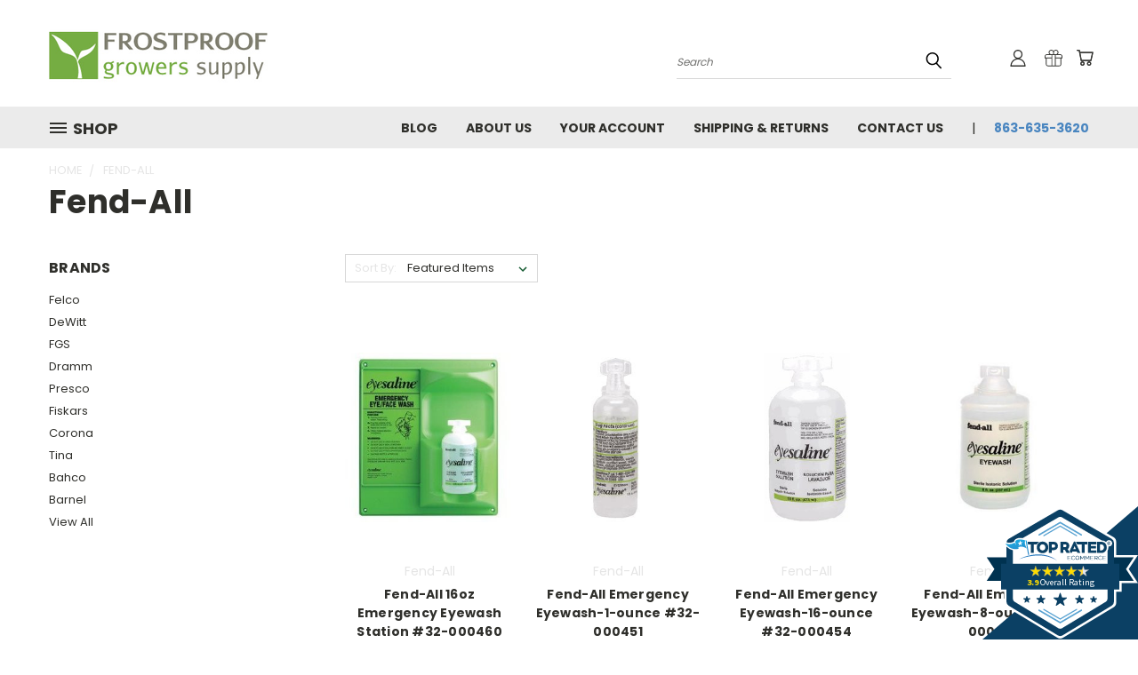

--- FILE ---
content_type: text/html; charset=UTF-8
request_url: https://frostproof.com/brands/Fend%252dAll.html
body_size: 24537
content:


<!DOCTYPE html>
<html class="no-js" lang="en">
    <head>
        <title>Fend-All Emergency Eyewash | Frostproof Growers Supply</title>
        <link rel="dns-prefetch preconnect" href="https://cdn11.bigcommerce.com/s-19473" crossorigin><link rel="dns-prefetch preconnect" href="https://fonts.googleapis.com/" crossorigin><link rel="dns-prefetch preconnect" href="https://fonts.gstatic.com/" crossorigin>
        <meta name="keywords" content="fend-all emergency eyewash"><meta name="description" content="Keep Fend-All emergency eyewash drops on hand to keep your eyes safe from pollen, dust and smoke."><link rel='canonical' href='https://frostproof.com/brands/Fend%252dAll.html' /><meta name='platform' content='bigcommerce.stencil' />
        
        

        <link href="https://cdn11.bigcommerce.com/s-19473/product_images/favicon2.ico" rel="shortcut icon">
        <meta name="viewport" content="width=device-width, initial-scale=1">

        <script>
            document.documentElement.className = document.documentElement.className.replace('no-js', 'js');
        </script>

        <script>
    function browserSupportsAllFeatures() {
        return window.Promise
            && window.fetch
            && window.URL
            && window.URLSearchParams
            && window.WeakMap
            // object-fit support
            && ('objectFit' in document.documentElement.style);
    }

    function loadScript(src) {
        var js = document.createElement('script');
        js.src = src;
        js.onerror = function () {
            console.error('Failed to load polyfill script ' + src);
        };
        document.head.appendChild(js);
    }

    if (!browserSupportsAllFeatures()) {
        loadScript('https://cdn11.bigcommerce.com/s-19473/stencil/f60b5220-2816-013d-ca43-4a737e7f3355/dist/theme-bundle.polyfills.js');
    }
</script>
        <script>window.consentManagerTranslations = `{"locale":"en","locales":{},"translations":{}}`;</script>

        <script>
            window.lazySizesConfig = window.lazySizesConfig || {};
            window.lazySizesConfig.loadMode = 1;
        </script>
        <script async src="https://cdn11.bigcommerce.com/s-19473/stencil/f60b5220-2816-013d-ca43-4a737e7f3355/dist/theme-bundle.head_async.js"></script>

        <script src="https://ajax.googleapis.com/ajax/libs/webfont/1.6.26/webfont.js"></script>

        <script>
            WebFont.load({
                custom: {
                    families: ['Karla', 'Roboto', 'Source Sans Pro']
                },
                classes: false
            });
        </script>


        <link href="https://fonts.googleapis.com/css?family=Poppins:400,700&display=swap" rel="stylesheet">
        <link data-stencil-stylesheet href="https://cdn11.bigcommerce.com/s-19473/stencil/f60b5220-2816-013d-ca43-4a737e7f3355/css/theme-016abc60-61a6-013d-a4f7-72f4f80e6e9c.css" rel="stylesheet">
        <link data-stencil-stylesheet href="https://cdn11.bigcommerce.com/s-19473/stencil/f60b5220-2816-013d-ca43-4a737e7f3355/css/vault-016abc60-61a6-013d-a4f7-72f4f80e6e9c.css" rel="stylesheet">
        <link data-stencil-stylesheet href="https://cdn11.bigcommerce.com/s-19473/stencil/f60b5220-2816-013d-ca43-4a737e7f3355/css/custom-016abc60-61a6-013d-a4f7-72f4f80e6e9c.css" rel="stylesheet">

        <!-- Start Tracking Code for analytics_googleanalytics4 -->

<script data-cfasync="false" src="https://cdn11.bigcommerce.com/shared/js/google_analytics4_bodl_subscribers-358423becf5d870b8b603a81de597c10f6bc7699.js" integrity="sha256-gtOfJ3Avc1pEE/hx6SKj/96cca7JvfqllWA9FTQJyfI=" crossorigin="anonymous"></script>
<script data-cfasync="false">
  (function () {
    window.dataLayer = window.dataLayer || [];

    function gtag(){
        dataLayer.push(arguments);
    }

    function initGA4(event) {
         function setupGtag() {
            function configureGtag() {
                gtag('js', new Date());
                gtag('set', 'developer_id.dMjk3Nj', true);
                gtag('config', 'G-P6E651P5MC');
            }

            var script = document.createElement('script');

            script.src = 'https://www.googletagmanager.com/gtag/js?id=G-P6E651P5MC';
            script.async = true;
            script.onload = configureGtag;

            document.head.appendChild(script);
        }

        setupGtag();

        if (typeof subscribeOnBodlEvents === 'function') {
            subscribeOnBodlEvents('G-P6E651P5MC', false);
        }

        window.removeEventListener(event.type, initGA4);
    }

    

    var eventName = document.readyState === 'complete' ? 'consentScriptsLoaded' : 'DOMContentLoaded';
    window.addEventListener(eventName, initGA4, false);
  })()
</script>

<!-- End Tracking Code for analytics_googleanalytics4 -->

<!-- Start Tracking Code for analytics_siteverification -->

<meta name="google-site-verification" content="HjLUHaTbHnTgXB4nFIb1TTyJWUUHfzajOSnrl4t-n4U" />

<!-- End Tracking Code for analytics_siteverification -->


<script type="text/javascript">
var BCData = {};
</script>
<!-- Google Tag Manager -->
<script>(function(w,d,s,l,i){w[l]=w[l]||[];w[l].push({'gtm.start':
new Date().getTime(),event:'gtm.js'});var f=d.getElementsByTagName(s)[0],
j=d.createElement(s),dl=l!='dataLayer'?'&l='+l:'';j.async=true;j.src=
'https://www.googletagmanager.com/gtm.js?id='+i+dl;f.parentNode.insertBefore(j,f);
})(window,document,'script','dataLayer','GTM-P9QFTTH');</script>
<!-- End Google Tag Manager -->
 <script data-cfasync="false" src="https://microapps.bigcommerce.com/bodl-events/1.9.4/index.js" integrity="sha256-Y0tDj1qsyiKBRibKllwV0ZJ1aFlGYaHHGl/oUFoXJ7Y=" nonce="" crossorigin="anonymous"></script>
 <script data-cfasync="false" nonce="">

 (function() {
    function decodeBase64(base64) {
       const text = atob(base64);
       const length = text.length;
       const bytes = new Uint8Array(length);
       for (let i = 0; i < length; i++) {
          bytes[i] = text.charCodeAt(i);
       }
       const decoder = new TextDecoder();
       return decoder.decode(bytes);
    }
    window.bodl = JSON.parse(decodeBase64("[base64]"));
 })()

 </script>

<script nonce="">
(function () {
    var xmlHttp = new XMLHttpRequest();

    xmlHttp.open('POST', 'https://bes.gcp.data.bigcommerce.com/nobot');
    xmlHttp.setRequestHeader('Content-Type', 'application/json');
    xmlHttp.send('{"store_id":"266749","timezone_offset":"0.0","timestamp":"2026-01-21T18:28:23.97589400Z","visit_id":"43615a1a-4b01-46a3-a9ba-0a7843295fbc","channel_id":1}');
})();
</script>

    </head>
    <body>
      <!-- ACTIVE SHOPNAV DIM PAGE -->
      <div id="shopnav-dim-page" style="display: none;">
        <div style="top: 50%; left: 50%; display: none;" id="dialog" class="window">
          <div id="san"></div>
        </div>
        <div style="width: 2478px; font-size: 32pt; color:white; height: 1202px; display: none; opacity: 0.4;" id="mask"></div>
      </div>
      <!-- END ACTIVE SHOPNAV DIM PAGE -->
      <svg data-src="https://cdn11.bigcommerce.com/s-19473/stencil/f60b5220-2816-013d-ca43-4a737e7f3355/img/icon-sprite.svg" class="icons-svg-sprite"></svg>

      <header class="header header-logo--left" role="banner">
    <a href="#" class="mobileMenu-toggle" data-mobile-menu-toggle="menu">
        <span class="mobileMenu-toggleIcon">Toggle menu</span>
    </a>

  <div class="logo-user-section container">
        <div class="header-logo header-logo--left">
            <a href="https://frostproof.com/">
            <div class="header-logo-image-container">
                <img class="header-logo-image" src="https://cdn11.bigcommerce.com/s-19473/images/stencil/250x83/logo.original.gif" alt="Frostproof Growers Supply" title="Frostproof Growers Supply">
            </div>
</a>
        </div>
        <nav class="navUser">
    <ul class="navUser-section navUser-section--alt">

        <div class="dropdown dropdown--quickSearch desktop" id="quickSearch" aria-hidden="true" tabindex="-1" data-prevent-quick-search-close>
            <div class="container">
  <a href="#" class="quickSearch-mobileToggle" alt="Submit Search">
      <span class="mobileMenu-toggleIcon"></span>
  </a>
    <form class="form" action="/search.php">
        <fieldset class="form-fieldset">
            <div class="form-field">
                <label class="is-srOnly" for="search_query">Search</label>
                <input class="form-input" data-search-quick name="search_query" id="search_query" data-error-message="Search field cannot be empty." placeholder="Search" autocomplete="off">
                <!-- <input class="button button--primary form-prefixPostfix-button--postfix" type="submit" value=""><svg class="header-icon search-icon"><use xlink:href="#icon-search"></use></svg> -->
            </div>
        </fieldset>
        <div class="search-icon submit">
          <input alt="Submit Search" class="button button--primary form-prefixPostfix-button--postfix" type="submit" value="">
          <svg class="header-icon search-icon" title="submit" alt="submit"><use xlink:href="#icon-search"></use></svg>
        </div>
    </form>
    <section class="quickSearchResults" data-bind="html: results"></section>
</div>
        </div>

        <div class="user-icons">
          <!-- <li class="navUser-item navUser-item--cart user-icons">
              <a
                  class="navUser-action"
                  data-cart-preview
                  data-dropdown="cart-preview-dropdown"
                  data-options="align:right"
                  href="/cart.php"
                  aria-label="Cart with 0 items"
                  <span class="navUser-item-cartLabel"><svg class="header-icon cart-icon"><use xlink:href="#icon-cart"></use></svg></span> <span class="countPill cart-quantity"></span>
              </a>

              <div class="dropdown-menu" id="cart-preview-dropdown" data-dropdown-content aria-hidden="true"></div>
          </li> -->

          <li class="navUser-item navUser-item--cart user-icons">
            <a class="navUser-action"
               data-cart-preview
               data-dropdown="cart-preview-dropdown"
               data-options="align:right"
               href="/cart.php"
               aria-label="Cart with 0 items"
            >
                <!-- <span class="navUser-item-cartLabel">Cart</span>
                <span class="countPill cart-quantity"></span> -->
                <span class="navUser-item-cartLabel"><svg class="header-icon cart-icon"><use xlink:href="#icon-cart"></use></svg></span> <span class="countPill cart-quantity"></span>
            </a>

            <div class="dropdown-menu" id="cart-preview-dropdown" data-dropdown-content aria-hidden="true"></div>
        </li>

          
            <li class="navUser-item user-icons gift-certificates">
                <a alt="Gift Certificates" class="navUser-action" href="/giftcertificates.php"><svg class="header-icon gift-icon"><use xlink:href="#icon-gift" /></svg></a>
            </li>

        <a class="navUser-action navUser-item--compare" href="/compare" data-compare-nav><svg class="header-icon compare-icon"><use xlink:href="#icon-compare"></use></svg><span class="countPill countPill--positive countPill--alt compare"></span></a>

        <!-- <li class="navUser-item navUser-item--account user-icons account"> -->
                    <!-- <a class="navUser-action" href="/login.php"><svg class="header-icon account-icon"><use xlink:href="#icon-account"></use></svg></a> -->
                    <!-- <ul class="account-link enabled"> -->
    <li class="navUser-item navUser-item--account user-icons account">
        <a class="navUser-action account signin-list" alt="User Toolbox" href="/login.php"><svg class="header-icon account-icon"><use xlink:href="#icon-account"></use></svg></a>
        <!-- <a class="navUser-action login" href="/login.php">Sign in</a> -->
        <div class="dropdown-menu signin-list" id="account-dropdown-signin-list">
          <!-- <h2 class="container-header">Account Info</h2> -->
            <nav class="navBar navBar--sub navBar--account signin-list">
    <ul class="navBar-section signout-list">
      <li>
        <a class="navBar-action signout-list" href="/login.php">Sign in  </a>
          <span class="navUser-or"> or </span>
          <a class="navBar-action signout-list" href="/login.php?action=create_account">  Register</a></li>
    </ul>
</nav>
            <!-- <hr class="left full-width" /> -->
            <!-- { {> components / common / currency-selector-dropdown } } -->
            <!-- <a class="button button--primary signin-register logout-button" href="/login.php">Sign in</a> -->
        </div>
     </li>
<!-- </ul> -->
        <!-- </li> -->

        <li class="navUser-item quicksearch mobile">
            <a class="navUser-action navUser-action--quickSearch desktop-toggle" href="#" data-search="quickSearch" aria-controls="quickSearch" aria-expanded="false"><svg class="header-icon search-icon"><use xlink:href="#icon-search"></use></svg></a>
        </li>

    </ul>
    </div>

</nav>
  </div>
    <div id="menu-wrapper">
        <div class="navPages-container" id="menu" data-menu>
          <div class="navPages-wider desktop">
  <div class="nav-minus-logo">
  <div class="mega-cat-nav ">
    <li class="navPages-item navPages-item-page container-header btn">
      <a class="navPages-action">
        <svg class="mega-menu-icon open"><use xlink:href="#icon-v-menu" /></svg><svg class="mega-menu-icon close"><use xlink:href="#icon-close" /><span class="burger-menu">Shop</span><span class="burger-menu fixed">Menu</span>
      </a>
      <div class="clear"></div>
    </li>
    <nav class="navPages">
      <div class="mega-cat-dropdown">
        <div class="inner">

        <div id="page-wrapper">
        <div class="category-list">
          <h2 class="container-header mobile">Categories</h2>
          <li class="navPages-item top-level categories">
              <div class="desktop">
    <a class="navPages-action single-level sideNavTopLevel needsclick" href="https://frostproof.com/hydration/">Hydration</a>
</div>

<div class="mobile">
    <a class="navPages-action single-level sideNavTopLevel needsclick" href="https://frostproof.com/hydration/">Hydration</a>
</div>
          </li>
          <li class="navPages-item top-level categories">
              <div class="desktop">
    <a class="navPages-action single-level sideNavTopLevel needsclick" href="https://frostproof.com/janitorial/">Janitorial </a>
</div>

<div class="mobile">
    <a class="navPages-action single-level sideNavTopLevel needsclick" href="https://frostproof.com/janitorial/">Janitorial </a>
</div>
          </li>
          <li class="navPages-item top-level categories">
              <div class="desktop">
    <a class="navPages-action single-level sideNavTopLevel needsclick" href="https://frostproof.com/phtesters/">pHTesters</a>
</div>

<div class="mobile">
    <a class="navPages-action single-level sideNavTopLevel needsclick" href="https://frostproof.com/phtesters/">pHTesters</a>
</div>
          </li>
          <li class="navPages-item top-level categories">
              <div class="desktop">
    <a class="navPages-action navPages-action-depth-max has-subMenu is-root second-level-parent sideNavTopLevel needsclick" href="https://frostproof.com/budding-grafting/">Budding &amp; Grafting
    <i class="icon navPages-action-moreIcon closed topLevel" aria-hidden="true"><svg><use xlink:href="#icon-chevron-down" /></svg></i>
    </a>
    <div class="navPage-subMenu navPage-subMenu-horizontal second-level-flyout" id="navPages-10" aria-hidden="true" tabindex="-1">
  <div class="category-title">
    <h2><a class="category-title" href="https://frostproof.com/budding-grafting/">Budding &amp; Grafting</a></h2>
    <div class="flyout-pagination-container top">
      <a class="navPages-action previous">
        <i class="icon prev" aria-hidden="true">
          <svg><use xlink:href="#icon-circle-left" /></svg>
        </i>
      </a>
      <!-- <span class="dots"></span> -->
      <a class="navPages-action next">
        <i class="icon next" aria-hidden="true">
          <svg><use xlink:href="#icon-circle-right" /></svg>
        </i>
      </a>
    </div>
  </div>
  <div class="flyout-pagination-container bottom">
    <a class="navPages-action previous">
      <i class="icon prev" aria-hidden="true">
        <svg><use xlink:href="#icon-chevron-left" /></svg>
      </i>
    </a>
    <span class="dots"></span>
    <a class="navPages-action next">
      <i class="icon next" aria-hidden="true">
        <svg><use xlink:href="#icon-chevron-left" /></svg>
      </i>
    </a>
  </div>

  <div class="desktop">
    <ul class="navPage-subMenu-list all-second-level-plus-container flyout-page-wrapper">
            <li class="navPage-subMenu-item-child second-level">
                    <a class="navPage-subMenu-action navPages-action second-level" href="https://frostproof.com/budding-knives/">Budding Knives</a>
                    <!-- <a class="navPage-subMenu-action navPages-action navPages-action-depth-max view-all" href="https://frostproof.com/budding-knives/">View All</a> -->
            </li>
            <li class="navPage-subMenu-item-child second-level">
                    <a class="navPage-subMenu-action navPages-action second-level" href="https://frostproof.com/budding-tape/">Budding Tape</a>
                    <!-- <a class="navPage-subMenu-action navPages-action navPages-action-depth-max view-all" href="https://frostproof.com/budding-tape/">View All</a> -->
            </li>
            <li class="navPage-subMenu-item-child second-level">
                    <a class="navPage-subMenu-action navPages-action second-level" href="https://frostproof.com/grafting-kits/">Grafting Kits</a>
                    <!-- <a class="navPage-subMenu-action navPages-action navPages-action-depth-max view-all" href="https://frostproof.com/grafting-kits/">View All</a> -->
            </li>
            <li class="navPage-subMenu-item-child second-level">
                    <a class="navPage-subMenu-action navPages-action second-level" href="https://frostproof.com/grafting-knives/">Grafting Knives</a>
                    <!-- <a class="navPage-subMenu-action navPages-action navPages-action-depth-max view-all" href="https://frostproof.com/grafting-knives/">View All</a> -->
            </li>
            <li class="navPage-subMenu-item-child second-level">
                    <a class="navPage-subMenu-action navPages-action second-level" href="https://frostproof.com/grafting-tape/">Grafting Tape</a>
                    <!-- <a class="navPage-subMenu-action navPages-action navPages-action-depth-max view-all" href="https://frostproof.com/grafting-tape/">View All</a> -->
            </li>
            <li class="navPage-subMenu-item-child second-level">
                    <a class="navPage-subMenu-action navPages-action second-level" href="https://frostproof.com/grafting-tools/">Grafting Tools</a>
                    <!-- <a class="navPage-subMenu-action navPages-action navPages-action-depth-max view-all" href="https://frostproof.com/grafting-tools/">View All</a> -->
            </li>
            <li class="navPage-subMenu-item-child second-level">
                    <a class="navPage-subMenu-action navPages-action second-level" href="https://frostproof.com/grafting-wax/">Grafting Wax</a>
                    <!-- <a class="navPage-subMenu-action navPages-action navPages-action-depth-max view-all" href="https://frostproof.com/grafting-wax/">View All</a> -->
            </li>
            <li class="navPage-subMenu-item-child second-level">
                    <a class="navPage-subMenu-action navPages-action second-level" href="https://frostproof.com/sharpening-tools/">Sharpening Tools</a>
                    <!-- <a class="navPage-subMenu-action navPages-action navPages-action-depth-max view-all" href="https://frostproof.com/sharpening-tools/">View All</a> -->
            </li>
            <li class="navPage-subMenu-item-child second-level">
                    <a class="navPage-subMenu-action navPages-action second-level" href="https://frostproof.com/all-budding-grafting/">All Budding &amp; Grafting</a>
                    <!-- <a class="navPage-subMenu-action navPages-action navPages-action-depth-max view-all" href="https://frostproof.com/all-budding-grafting/">View All</a> -->
            </li>
        <!-- <div class="flyout-pagination-container bottom">
          <a class="navPages-action previous">
            <i class="icon prev" aria-hidden="true">
              <svg><use xlink:href="#icon-chevron-left" /></svg>
            </i>
          </a>
          <span class="dots"></span>
          <a class="navPages-action next">
            <i class="icon next" aria-hidden="true">
              <svg><use xlink:href="#icon-chevron-left" /></svg>
            </i>
          </a>
        </div> -->

    </ul>
    </div>

<div class="mobile">
    <ul class="navPage-subMenu-list all-second-level-plus-container flyout-page-wrapper">
            <li class="navPage-subMenu-item-child second-level">
                    <a class="navPage-subMenu-action navPages-action second-level" href="https://frostproof.com/budding-knives/">Budding Knives</a>
                    <!-- <a class="navPage-subMenu-action navPages-action navPages-action-depth-max view-all" href="https://frostproof.com/budding-knives/">View All</a> -->
            </li>
            <li class="navPage-subMenu-item-child second-level">
                    <a class="navPage-subMenu-action navPages-action second-level" href="https://frostproof.com/budding-tape/">Budding Tape</a>
                    <!-- <a class="navPage-subMenu-action navPages-action navPages-action-depth-max view-all" href="https://frostproof.com/budding-tape/">View All</a> -->
            </li>
            <li class="navPage-subMenu-item-child second-level">
                    <a class="navPage-subMenu-action navPages-action second-level" href="https://frostproof.com/grafting-kits/">Grafting Kits</a>
                    <!-- <a class="navPage-subMenu-action navPages-action navPages-action-depth-max view-all" href="https://frostproof.com/grafting-kits/">View All</a> -->
            </li>
            <li class="navPage-subMenu-item-child second-level">
                    <a class="navPage-subMenu-action navPages-action second-level" href="https://frostproof.com/grafting-knives/">Grafting Knives</a>
                    <!-- <a class="navPage-subMenu-action navPages-action navPages-action-depth-max view-all" href="https://frostproof.com/grafting-knives/">View All</a> -->
            </li>
            <li class="navPage-subMenu-item-child second-level">
                    <a class="navPage-subMenu-action navPages-action second-level" href="https://frostproof.com/grafting-tape/">Grafting Tape</a>
                    <!-- <a class="navPage-subMenu-action navPages-action navPages-action-depth-max view-all" href="https://frostproof.com/grafting-tape/">View All</a> -->
            </li>
            <li class="navPage-subMenu-item-child second-level">
                    <a class="navPage-subMenu-action navPages-action second-level" href="https://frostproof.com/grafting-tools/">Grafting Tools</a>
                    <!-- <a class="navPage-subMenu-action navPages-action navPages-action-depth-max view-all" href="https://frostproof.com/grafting-tools/">View All</a> -->
            </li>
            <li class="navPage-subMenu-item-child second-level">
                    <a class="navPage-subMenu-action navPages-action second-level" href="https://frostproof.com/grafting-wax/">Grafting Wax</a>
                    <!-- <a class="navPage-subMenu-action navPages-action navPages-action-depth-max view-all" href="https://frostproof.com/grafting-wax/">View All</a> -->
            </li>
            <li class="navPage-subMenu-item-child second-level">
                    <a class="navPage-subMenu-action navPages-action second-level" href="https://frostproof.com/sharpening-tools/">Sharpening Tools</a>
                    <!-- <a class="navPage-subMenu-action navPages-action navPages-action-depth-max view-all" href="https://frostproof.com/sharpening-tools/">View All</a> -->
            </li>
            <li class="navPage-subMenu-item-child second-level">
                    <a class="navPage-subMenu-action navPages-action second-level" href="https://frostproof.com/all-budding-grafting/">All Budding &amp; Grafting</a>
                    <!-- <a class="navPage-subMenu-action navPages-action navPages-action-depth-max view-all" href="https://frostproof.com/all-budding-grafting/">View All</a> -->
            </li>
        <!-- <div class="flyout-pagination-container bottom">
          <a class="navPages-action previous">
            <i class="icon prev" aria-hidden="true">
              <svg><use xlink:href="#icon-chevron-left" /></svg>
            </i>
          </a>
          <span class="dots"></span>
          <a class="navPages-action next">
            <i class="icon next" aria-hidden="true">
              <svg><use xlink:href="#icon-chevron-left" /></svg>
            </i>
          </a>
        </div> -->

    </ul>
    </div>
</div>
</div>

<div class="mobile">
    <a class="navPages-action navPages-action-depth-max has-subMenu is-root second-level-parent sideNavTopLevel needsclick" href="https://frostproof.com/budding-grafting/">Budding &amp; Grafting
    </a>
     <i class="icon navPages-action-moreIcon closed topLevel" aria-hidden="true"><svg><use xlink:href="#icon-chevron-down" /></svg></i>
    <div class="navPage-subMenu navPage-subMenu-horizontal second-level-flyout" id="navPages-10" aria-hidden="true" tabindex="-1">
  <div class="category-title">
    <h2><a class="category-title" href="https://frostproof.com/budding-grafting/">Budding &amp; Grafting</a></h2>
    <div class="flyout-pagination-container top">
      <a class="navPages-action previous">
        <i class="icon prev" aria-hidden="true">
          <svg><use xlink:href="#icon-circle-left" /></svg>
        </i>
      </a>
      <!-- <span class="dots"></span> -->
      <a class="navPages-action next">
        <i class="icon next" aria-hidden="true">
          <svg><use xlink:href="#icon-circle-right" /></svg>
        </i>
      </a>
    </div>
  </div>
  <div class="flyout-pagination-container bottom">
    <a class="navPages-action previous">
      <i class="icon prev" aria-hidden="true">
        <svg><use xlink:href="#icon-chevron-left" /></svg>
      </i>
    </a>
    <span class="dots"></span>
    <a class="navPages-action next">
      <i class="icon next" aria-hidden="true">
        <svg><use xlink:href="#icon-chevron-left" /></svg>
      </i>
    </a>
  </div>

  <div class="desktop">
    <ul class="navPage-subMenu-list all-second-level-plus-container flyout-page-wrapper">
            <li class="navPage-subMenu-item-child second-level">
                    <a class="navPage-subMenu-action navPages-action second-level" href="https://frostproof.com/budding-knives/">Budding Knives</a>
                    <!-- <a class="navPage-subMenu-action navPages-action navPages-action-depth-max view-all" href="https://frostproof.com/budding-knives/">View All</a> -->
            </li>
            <li class="navPage-subMenu-item-child second-level">
                    <a class="navPage-subMenu-action navPages-action second-level" href="https://frostproof.com/budding-tape/">Budding Tape</a>
                    <!-- <a class="navPage-subMenu-action navPages-action navPages-action-depth-max view-all" href="https://frostproof.com/budding-tape/">View All</a> -->
            </li>
            <li class="navPage-subMenu-item-child second-level">
                    <a class="navPage-subMenu-action navPages-action second-level" href="https://frostproof.com/grafting-kits/">Grafting Kits</a>
                    <!-- <a class="navPage-subMenu-action navPages-action navPages-action-depth-max view-all" href="https://frostproof.com/grafting-kits/">View All</a> -->
            </li>
            <li class="navPage-subMenu-item-child second-level">
                    <a class="navPage-subMenu-action navPages-action second-level" href="https://frostproof.com/grafting-knives/">Grafting Knives</a>
                    <!-- <a class="navPage-subMenu-action navPages-action navPages-action-depth-max view-all" href="https://frostproof.com/grafting-knives/">View All</a> -->
            </li>
            <li class="navPage-subMenu-item-child second-level">
                    <a class="navPage-subMenu-action navPages-action second-level" href="https://frostproof.com/grafting-tape/">Grafting Tape</a>
                    <!-- <a class="navPage-subMenu-action navPages-action navPages-action-depth-max view-all" href="https://frostproof.com/grafting-tape/">View All</a> -->
            </li>
            <li class="navPage-subMenu-item-child second-level">
                    <a class="navPage-subMenu-action navPages-action second-level" href="https://frostproof.com/grafting-tools/">Grafting Tools</a>
                    <!-- <a class="navPage-subMenu-action navPages-action navPages-action-depth-max view-all" href="https://frostproof.com/grafting-tools/">View All</a> -->
            </li>
            <li class="navPage-subMenu-item-child second-level">
                    <a class="navPage-subMenu-action navPages-action second-level" href="https://frostproof.com/grafting-wax/">Grafting Wax</a>
                    <!-- <a class="navPage-subMenu-action navPages-action navPages-action-depth-max view-all" href="https://frostproof.com/grafting-wax/">View All</a> -->
            </li>
            <li class="navPage-subMenu-item-child second-level">
                    <a class="navPage-subMenu-action navPages-action second-level" href="https://frostproof.com/sharpening-tools/">Sharpening Tools</a>
                    <!-- <a class="navPage-subMenu-action navPages-action navPages-action-depth-max view-all" href="https://frostproof.com/sharpening-tools/">View All</a> -->
            </li>
            <li class="navPage-subMenu-item-child second-level">
                    <a class="navPage-subMenu-action navPages-action second-level" href="https://frostproof.com/all-budding-grafting/">All Budding &amp; Grafting</a>
                    <!-- <a class="navPage-subMenu-action navPages-action navPages-action-depth-max view-all" href="https://frostproof.com/all-budding-grafting/">View All</a> -->
            </li>
        <!-- <div class="flyout-pagination-container bottom">
          <a class="navPages-action previous">
            <i class="icon prev" aria-hidden="true">
              <svg><use xlink:href="#icon-chevron-left" /></svg>
            </i>
          </a>
          <span class="dots"></span>
          <a class="navPages-action next">
            <i class="icon next" aria-hidden="true">
              <svg><use xlink:href="#icon-chevron-left" /></svg>
            </i>
          </a>
        </div> -->

    </ul>
    </div>

<div class="mobile">
    <ul class="navPage-subMenu-list all-second-level-plus-container flyout-page-wrapper">
            <li class="navPage-subMenu-item-child second-level">
                    <a class="navPage-subMenu-action navPages-action second-level" href="https://frostproof.com/budding-knives/">Budding Knives</a>
                    <!-- <a class="navPage-subMenu-action navPages-action navPages-action-depth-max view-all" href="https://frostproof.com/budding-knives/">View All</a> -->
            </li>
            <li class="navPage-subMenu-item-child second-level">
                    <a class="navPage-subMenu-action navPages-action second-level" href="https://frostproof.com/budding-tape/">Budding Tape</a>
                    <!-- <a class="navPage-subMenu-action navPages-action navPages-action-depth-max view-all" href="https://frostproof.com/budding-tape/">View All</a> -->
            </li>
            <li class="navPage-subMenu-item-child second-level">
                    <a class="navPage-subMenu-action navPages-action second-level" href="https://frostproof.com/grafting-kits/">Grafting Kits</a>
                    <!-- <a class="navPage-subMenu-action navPages-action navPages-action-depth-max view-all" href="https://frostproof.com/grafting-kits/">View All</a> -->
            </li>
            <li class="navPage-subMenu-item-child second-level">
                    <a class="navPage-subMenu-action navPages-action second-level" href="https://frostproof.com/grafting-knives/">Grafting Knives</a>
                    <!-- <a class="navPage-subMenu-action navPages-action navPages-action-depth-max view-all" href="https://frostproof.com/grafting-knives/">View All</a> -->
            </li>
            <li class="navPage-subMenu-item-child second-level">
                    <a class="navPage-subMenu-action navPages-action second-level" href="https://frostproof.com/grafting-tape/">Grafting Tape</a>
                    <!-- <a class="navPage-subMenu-action navPages-action navPages-action-depth-max view-all" href="https://frostproof.com/grafting-tape/">View All</a> -->
            </li>
            <li class="navPage-subMenu-item-child second-level">
                    <a class="navPage-subMenu-action navPages-action second-level" href="https://frostproof.com/grafting-tools/">Grafting Tools</a>
                    <!-- <a class="navPage-subMenu-action navPages-action navPages-action-depth-max view-all" href="https://frostproof.com/grafting-tools/">View All</a> -->
            </li>
            <li class="navPage-subMenu-item-child second-level">
                    <a class="navPage-subMenu-action navPages-action second-level" href="https://frostproof.com/grafting-wax/">Grafting Wax</a>
                    <!-- <a class="navPage-subMenu-action navPages-action navPages-action-depth-max view-all" href="https://frostproof.com/grafting-wax/">View All</a> -->
            </li>
            <li class="navPage-subMenu-item-child second-level">
                    <a class="navPage-subMenu-action navPages-action second-level" href="https://frostproof.com/sharpening-tools/">Sharpening Tools</a>
                    <!-- <a class="navPage-subMenu-action navPages-action navPages-action-depth-max view-all" href="https://frostproof.com/sharpening-tools/">View All</a> -->
            </li>
            <li class="navPage-subMenu-item-child second-level">
                    <a class="navPage-subMenu-action navPages-action second-level" href="https://frostproof.com/all-budding-grafting/">All Budding &amp; Grafting</a>
                    <!-- <a class="navPage-subMenu-action navPages-action navPages-action-depth-max view-all" href="https://frostproof.com/all-budding-grafting/">View All</a> -->
            </li>
        <!-- <div class="flyout-pagination-container bottom">
          <a class="navPages-action previous">
            <i class="icon prev" aria-hidden="true">
              <svg><use xlink:href="#icon-chevron-left" /></svg>
            </i>
          </a>
          <span class="dots"></span>
          <a class="navPages-action next">
            <i class="icon next" aria-hidden="true">
              <svg><use xlink:href="#icon-chevron-left" /></svg>
            </i>
          </a>
        </div> -->

    </ul>
    </div>
</div>
</div>
          </li>
          <li class="navPages-item top-level categories">
              <div class="desktop">
    <a class="navPages-action navPages-action-depth-max has-subMenu is-root second-level-parent sideNavTopLevel needsclick" href="https://frostproof.com/flagging-tape/">Flagging Tape
    <i class="icon navPages-action-moreIcon closed topLevel" aria-hidden="true"><svg><use xlink:href="#icon-chevron-down" /></svg></i>
    </a>
    <div class="navPage-subMenu navPage-subMenu-horizontal second-level-flyout" id="navPages-19" aria-hidden="true" tabindex="-1">
  <div class="category-title">
    <h2><a class="category-title" href="https://frostproof.com/flagging-tape/">Flagging Tape</a></h2>
    <div class="flyout-pagination-container top">
      <a class="navPages-action previous">
        <i class="icon prev" aria-hidden="true">
          <svg><use xlink:href="#icon-circle-left" /></svg>
        </i>
      </a>
      <!-- <span class="dots"></span> -->
      <a class="navPages-action next">
        <i class="icon next" aria-hidden="true">
          <svg><use xlink:href="#icon-circle-right" /></svg>
        </i>
      </a>
    </div>
  </div>
  <div class="flyout-pagination-container bottom">
    <a class="navPages-action previous">
      <i class="icon prev" aria-hidden="true">
        <svg><use xlink:href="#icon-chevron-left" /></svg>
      </i>
    </a>
    <span class="dots"></span>
    <a class="navPages-action next">
      <i class="icon next" aria-hidden="true">
        <svg><use xlink:href="#icon-chevron-left" /></svg>
      </i>
    </a>
  </div>

  <div class="desktop">
    <ul class="navPage-subMenu-list all-second-level-plus-container flyout-page-wrapper">
            <li class="navPage-subMenu-item-child second-level">
                    <a class="navPage-subMenu-action navPages-action second-level" href="https://frostproof.com/fluorescent/">Fluorescent</a>
                    <!-- <a class="navPage-subMenu-action navPages-action navPages-action-depth-max view-all" href="https://frostproof.com/fluorescent/">View All</a> -->
            </li>
            <li class="navPage-subMenu-item-child second-level">
                    <a class="navPage-subMenu-action navPages-action second-level" href="https://frostproof.com/polka-dot/">Polka Dot</a>
                    <!-- <a class="navPage-subMenu-action navPages-action navPages-action-depth-max view-all" href="https://frostproof.com/polka-dot/">View All</a> -->
            </li>
            <li class="navPage-subMenu-item-child second-level">
                    <a class="navPage-subMenu-action navPages-action second-level" href="https://frostproof.com/solid-color/">Solid Color</a>
                    <!-- <a class="navPage-subMenu-action navPages-action navPages-action-depth-max view-all" href="https://frostproof.com/solid-color/">View All</a> -->
            </li>
            <li class="navPage-subMenu-item-child second-level">
                    <a class="navPage-subMenu-action navPages-action second-level" href="https://frostproof.com/striped/">Striped</a>
                    <!-- <a class="navPage-subMenu-action navPages-action navPages-action-depth-max view-all" href="https://frostproof.com/striped/">View All</a> -->
            </li>
            <li class="navPage-subMenu-item-child second-level">
                    <a class="navPage-subMenu-action navPages-action second-level" href="https://frostproof.com/all-flagging-tape/">All Flagging Tape</a>
                    <!-- <a class="navPage-subMenu-action navPages-action navPages-action-depth-max view-all" href="https://frostproof.com/all-flagging-tape/">View All</a> -->
            </li>
        <!-- <div class="flyout-pagination-container bottom">
          <a class="navPages-action previous">
            <i class="icon prev" aria-hidden="true">
              <svg><use xlink:href="#icon-chevron-left" /></svg>
            </i>
          </a>
          <span class="dots"></span>
          <a class="navPages-action next">
            <i class="icon next" aria-hidden="true">
              <svg><use xlink:href="#icon-chevron-left" /></svg>
            </i>
          </a>
        </div> -->

    </ul>
    </div>

<div class="mobile">
    <ul class="navPage-subMenu-list all-second-level-plus-container flyout-page-wrapper">
            <li class="navPage-subMenu-item-child second-level">
                    <a class="navPage-subMenu-action navPages-action second-level" href="https://frostproof.com/fluorescent/">Fluorescent</a>
                    <!-- <a class="navPage-subMenu-action navPages-action navPages-action-depth-max view-all" href="https://frostproof.com/fluorescent/">View All</a> -->
            </li>
            <li class="navPage-subMenu-item-child second-level">
                    <a class="navPage-subMenu-action navPages-action second-level" href="https://frostproof.com/polka-dot/">Polka Dot</a>
                    <!-- <a class="navPage-subMenu-action navPages-action navPages-action-depth-max view-all" href="https://frostproof.com/polka-dot/">View All</a> -->
            </li>
            <li class="navPage-subMenu-item-child second-level">
                    <a class="navPage-subMenu-action navPages-action second-level" href="https://frostproof.com/solid-color/">Solid Color</a>
                    <!-- <a class="navPage-subMenu-action navPages-action navPages-action-depth-max view-all" href="https://frostproof.com/solid-color/">View All</a> -->
            </li>
            <li class="navPage-subMenu-item-child second-level">
                    <a class="navPage-subMenu-action navPages-action second-level" href="https://frostproof.com/striped/">Striped</a>
                    <!-- <a class="navPage-subMenu-action navPages-action navPages-action-depth-max view-all" href="https://frostproof.com/striped/">View All</a> -->
            </li>
            <li class="navPage-subMenu-item-child second-level">
                    <a class="navPage-subMenu-action navPages-action second-level" href="https://frostproof.com/all-flagging-tape/">All Flagging Tape</a>
                    <!-- <a class="navPage-subMenu-action navPages-action navPages-action-depth-max view-all" href="https://frostproof.com/all-flagging-tape/">View All</a> -->
            </li>
        <!-- <div class="flyout-pagination-container bottom">
          <a class="navPages-action previous">
            <i class="icon prev" aria-hidden="true">
              <svg><use xlink:href="#icon-chevron-left" /></svg>
            </i>
          </a>
          <span class="dots"></span>
          <a class="navPages-action next">
            <i class="icon next" aria-hidden="true">
              <svg><use xlink:href="#icon-chevron-left" /></svg>
            </i>
          </a>
        </div> -->

    </ul>
    </div>
</div>
</div>

<div class="mobile">
    <a class="navPages-action navPages-action-depth-max has-subMenu is-root second-level-parent sideNavTopLevel needsclick" href="https://frostproof.com/flagging-tape/">Flagging Tape
    </a>
     <i class="icon navPages-action-moreIcon closed topLevel" aria-hidden="true"><svg><use xlink:href="#icon-chevron-down" /></svg></i>
    <div class="navPage-subMenu navPage-subMenu-horizontal second-level-flyout" id="navPages-19" aria-hidden="true" tabindex="-1">
  <div class="category-title">
    <h2><a class="category-title" href="https://frostproof.com/flagging-tape/">Flagging Tape</a></h2>
    <div class="flyout-pagination-container top">
      <a class="navPages-action previous">
        <i class="icon prev" aria-hidden="true">
          <svg><use xlink:href="#icon-circle-left" /></svg>
        </i>
      </a>
      <!-- <span class="dots"></span> -->
      <a class="navPages-action next">
        <i class="icon next" aria-hidden="true">
          <svg><use xlink:href="#icon-circle-right" /></svg>
        </i>
      </a>
    </div>
  </div>
  <div class="flyout-pagination-container bottom">
    <a class="navPages-action previous">
      <i class="icon prev" aria-hidden="true">
        <svg><use xlink:href="#icon-chevron-left" /></svg>
      </i>
    </a>
    <span class="dots"></span>
    <a class="navPages-action next">
      <i class="icon next" aria-hidden="true">
        <svg><use xlink:href="#icon-chevron-left" /></svg>
      </i>
    </a>
  </div>

  <div class="desktop">
    <ul class="navPage-subMenu-list all-second-level-plus-container flyout-page-wrapper">
            <li class="navPage-subMenu-item-child second-level">
                    <a class="navPage-subMenu-action navPages-action second-level" href="https://frostproof.com/fluorescent/">Fluorescent</a>
                    <!-- <a class="navPage-subMenu-action navPages-action navPages-action-depth-max view-all" href="https://frostproof.com/fluorescent/">View All</a> -->
            </li>
            <li class="navPage-subMenu-item-child second-level">
                    <a class="navPage-subMenu-action navPages-action second-level" href="https://frostproof.com/polka-dot/">Polka Dot</a>
                    <!-- <a class="navPage-subMenu-action navPages-action navPages-action-depth-max view-all" href="https://frostproof.com/polka-dot/">View All</a> -->
            </li>
            <li class="navPage-subMenu-item-child second-level">
                    <a class="navPage-subMenu-action navPages-action second-level" href="https://frostproof.com/solid-color/">Solid Color</a>
                    <!-- <a class="navPage-subMenu-action navPages-action navPages-action-depth-max view-all" href="https://frostproof.com/solid-color/">View All</a> -->
            </li>
            <li class="navPage-subMenu-item-child second-level">
                    <a class="navPage-subMenu-action navPages-action second-level" href="https://frostproof.com/striped/">Striped</a>
                    <!-- <a class="navPage-subMenu-action navPages-action navPages-action-depth-max view-all" href="https://frostproof.com/striped/">View All</a> -->
            </li>
            <li class="navPage-subMenu-item-child second-level">
                    <a class="navPage-subMenu-action navPages-action second-level" href="https://frostproof.com/all-flagging-tape/">All Flagging Tape</a>
                    <!-- <a class="navPage-subMenu-action navPages-action navPages-action-depth-max view-all" href="https://frostproof.com/all-flagging-tape/">View All</a> -->
            </li>
        <!-- <div class="flyout-pagination-container bottom">
          <a class="navPages-action previous">
            <i class="icon prev" aria-hidden="true">
              <svg><use xlink:href="#icon-chevron-left" /></svg>
            </i>
          </a>
          <span class="dots"></span>
          <a class="navPages-action next">
            <i class="icon next" aria-hidden="true">
              <svg><use xlink:href="#icon-chevron-left" /></svg>
            </i>
          </a>
        </div> -->

    </ul>
    </div>

<div class="mobile">
    <ul class="navPage-subMenu-list all-second-level-plus-container flyout-page-wrapper">
            <li class="navPage-subMenu-item-child second-level">
                    <a class="navPage-subMenu-action navPages-action second-level" href="https://frostproof.com/fluorescent/">Fluorescent</a>
                    <!-- <a class="navPage-subMenu-action navPages-action navPages-action-depth-max view-all" href="https://frostproof.com/fluorescent/">View All</a> -->
            </li>
            <li class="navPage-subMenu-item-child second-level">
                    <a class="navPage-subMenu-action navPages-action second-level" href="https://frostproof.com/polka-dot/">Polka Dot</a>
                    <!-- <a class="navPage-subMenu-action navPages-action navPages-action-depth-max view-all" href="https://frostproof.com/polka-dot/">View All</a> -->
            </li>
            <li class="navPage-subMenu-item-child second-level">
                    <a class="navPage-subMenu-action navPages-action second-level" href="https://frostproof.com/solid-color/">Solid Color</a>
                    <!-- <a class="navPage-subMenu-action navPages-action navPages-action-depth-max view-all" href="https://frostproof.com/solid-color/">View All</a> -->
            </li>
            <li class="navPage-subMenu-item-child second-level">
                    <a class="navPage-subMenu-action navPages-action second-level" href="https://frostproof.com/striped/">Striped</a>
                    <!-- <a class="navPage-subMenu-action navPages-action navPages-action-depth-max view-all" href="https://frostproof.com/striped/">View All</a> -->
            </li>
            <li class="navPage-subMenu-item-child second-level">
                    <a class="navPage-subMenu-action navPages-action second-level" href="https://frostproof.com/all-flagging-tape/">All Flagging Tape</a>
                    <!-- <a class="navPage-subMenu-action navPages-action navPages-action-depth-max view-all" href="https://frostproof.com/all-flagging-tape/">View All</a> -->
            </li>
        <!-- <div class="flyout-pagination-container bottom">
          <a class="navPages-action previous">
            <i class="icon prev" aria-hidden="true">
              <svg><use xlink:href="#icon-chevron-left" /></svg>
            </i>
          </a>
          <span class="dots"></span>
          <a class="navPages-action next">
            <i class="icon next" aria-hidden="true">
              <svg><use xlink:href="#icon-chevron-left" /></svg>
            </i>
          </a>
        </div> -->

    </ul>
    </div>
</div>
</div>
          </li>
          <li class="navPages-item top-level categories">
              <div class="desktop">
    <a class="navPages-action navPages-action-depth-max has-subMenu is-root second-level-parent sideNavTopLevel needsclick" href="https://frostproof.com/frost-protection/">Frost Protection
    <i class="icon navPages-action-moreIcon closed topLevel" aria-hidden="true"><svg><use xlink:href="#icon-chevron-down" /></svg></i>
    </a>
    <div class="navPage-subMenu navPage-subMenu-horizontal second-level-flyout" id="navPages-24" aria-hidden="true" tabindex="-1">
  <div class="category-title">
    <h2><a class="category-title" href="https://frostproof.com/frost-protection/">Frost Protection</a></h2>
    <div class="flyout-pagination-container top">
      <a class="navPages-action previous">
        <i class="icon prev" aria-hidden="true">
          <svg><use xlink:href="#icon-circle-left" /></svg>
        </i>
      </a>
      <!-- <span class="dots"></span> -->
      <a class="navPages-action next">
        <i class="icon next" aria-hidden="true">
          <svg><use xlink:href="#icon-circle-right" /></svg>
        </i>
      </a>
    </div>
  </div>
  <div class="flyout-pagination-container bottom">
    <a class="navPages-action previous">
      <i class="icon prev" aria-hidden="true">
        <svg><use xlink:href="#icon-chevron-left" /></svg>
      </i>
    </a>
    <span class="dots"></span>
    <a class="navPages-action next">
      <i class="icon next" aria-hidden="true">
        <svg><use xlink:href="#icon-chevron-left" /></svg>
      </i>
    </a>
  </div>

  <div class="desktop">
    <ul class="navPage-subMenu-list all-second-level-plus-container flyout-page-wrapper">
            <li class="navPage-subMenu-item-child second-level">
                    <a class="navPage-subMenu-action navPages-action second-level" href="https://frostproof.com/accessories-3/">Accessories</a>
                    <!-- <a class="navPage-subMenu-action navPages-action navPages-action-depth-max view-all" href="https://frostproof.com/accessories-3/">View All</a> -->
            </li>
            <li class="navPage-subMenu-item-child second-level">
                    <a class="navPage-subMenu-action navPages-action second-level" href="https://frostproof.com/frost-covers/">Frost Covers</a>
                    <!-- <a class="navPage-subMenu-action navPages-action navPages-action-depth-max view-all" href="https://frostproof.com/frost-covers/">View All</a> -->
            </li>
            <li class="navPage-subMenu-item-child second-level">
                    <a class="navPage-subMenu-action navPages-action second-level" href="https://frostproof.com/plant-covers/">Plant Covers</a>
                    <!-- <a class="navPage-subMenu-action navPages-action navPages-action-depth-max view-all" href="https://frostproof.com/plant-covers/">View All</a> -->
            </li>
            <li class="navPage-subMenu-item-child second-level">
                    <a class="navPage-subMenu-action navPages-action second-level" href="https://frostproof.com/row-covers/">Row Covers</a>
                    <!-- <a class="navPage-subMenu-action navPages-action navPages-action-depth-max view-all" href="https://frostproof.com/row-covers/">View All</a> -->
            </li>
            <li class="navPage-subMenu-item-child second-level">
                    <a class="navPage-subMenu-action navPages-action second-level" href="https://frostproof.com/all-frost-protection/">All Frost Protection</a>
                    <!-- <a class="navPage-subMenu-action navPages-action navPages-action-depth-max view-all" href="https://frostproof.com/all-frost-protection/">View All</a> -->
            </li>
        <!-- <div class="flyout-pagination-container bottom">
          <a class="navPages-action previous">
            <i class="icon prev" aria-hidden="true">
              <svg><use xlink:href="#icon-chevron-left" /></svg>
            </i>
          </a>
          <span class="dots"></span>
          <a class="navPages-action next">
            <i class="icon next" aria-hidden="true">
              <svg><use xlink:href="#icon-chevron-left" /></svg>
            </i>
          </a>
        </div> -->

    </ul>
    </div>

<div class="mobile">
    <ul class="navPage-subMenu-list all-second-level-plus-container flyout-page-wrapper">
            <li class="navPage-subMenu-item-child second-level">
                    <a class="navPage-subMenu-action navPages-action second-level" href="https://frostproof.com/accessories-3/">Accessories</a>
                    <!-- <a class="navPage-subMenu-action navPages-action navPages-action-depth-max view-all" href="https://frostproof.com/accessories-3/">View All</a> -->
            </li>
            <li class="navPage-subMenu-item-child second-level">
                    <a class="navPage-subMenu-action navPages-action second-level" href="https://frostproof.com/frost-covers/">Frost Covers</a>
                    <!-- <a class="navPage-subMenu-action navPages-action navPages-action-depth-max view-all" href="https://frostproof.com/frost-covers/">View All</a> -->
            </li>
            <li class="navPage-subMenu-item-child second-level">
                    <a class="navPage-subMenu-action navPages-action second-level" href="https://frostproof.com/plant-covers/">Plant Covers</a>
                    <!-- <a class="navPage-subMenu-action navPages-action navPages-action-depth-max view-all" href="https://frostproof.com/plant-covers/">View All</a> -->
            </li>
            <li class="navPage-subMenu-item-child second-level">
                    <a class="navPage-subMenu-action navPages-action second-level" href="https://frostproof.com/row-covers/">Row Covers</a>
                    <!-- <a class="navPage-subMenu-action navPages-action navPages-action-depth-max view-all" href="https://frostproof.com/row-covers/">View All</a> -->
            </li>
            <li class="navPage-subMenu-item-child second-level">
                    <a class="navPage-subMenu-action navPages-action second-level" href="https://frostproof.com/all-frost-protection/">All Frost Protection</a>
                    <!-- <a class="navPage-subMenu-action navPages-action navPages-action-depth-max view-all" href="https://frostproof.com/all-frost-protection/">View All</a> -->
            </li>
        <!-- <div class="flyout-pagination-container bottom">
          <a class="navPages-action previous">
            <i class="icon prev" aria-hidden="true">
              <svg><use xlink:href="#icon-chevron-left" /></svg>
            </i>
          </a>
          <span class="dots"></span>
          <a class="navPages-action next">
            <i class="icon next" aria-hidden="true">
              <svg><use xlink:href="#icon-chevron-left" /></svg>
            </i>
          </a>
        </div> -->

    </ul>
    </div>
</div>
</div>

<div class="mobile">
    <a class="navPages-action navPages-action-depth-max has-subMenu is-root second-level-parent sideNavTopLevel needsclick" href="https://frostproof.com/frost-protection/">Frost Protection
    </a>
     <i class="icon navPages-action-moreIcon closed topLevel" aria-hidden="true"><svg><use xlink:href="#icon-chevron-down" /></svg></i>
    <div class="navPage-subMenu navPage-subMenu-horizontal second-level-flyout" id="navPages-24" aria-hidden="true" tabindex="-1">
  <div class="category-title">
    <h2><a class="category-title" href="https://frostproof.com/frost-protection/">Frost Protection</a></h2>
    <div class="flyout-pagination-container top">
      <a class="navPages-action previous">
        <i class="icon prev" aria-hidden="true">
          <svg><use xlink:href="#icon-circle-left" /></svg>
        </i>
      </a>
      <!-- <span class="dots"></span> -->
      <a class="navPages-action next">
        <i class="icon next" aria-hidden="true">
          <svg><use xlink:href="#icon-circle-right" /></svg>
        </i>
      </a>
    </div>
  </div>
  <div class="flyout-pagination-container bottom">
    <a class="navPages-action previous">
      <i class="icon prev" aria-hidden="true">
        <svg><use xlink:href="#icon-chevron-left" /></svg>
      </i>
    </a>
    <span class="dots"></span>
    <a class="navPages-action next">
      <i class="icon next" aria-hidden="true">
        <svg><use xlink:href="#icon-chevron-left" /></svg>
      </i>
    </a>
  </div>

  <div class="desktop">
    <ul class="navPage-subMenu-list all-second-level-plus-container flyout-page-wrapper">
            <li class="navPage-subMenu-item-child second-level">
                    <a class="navPage-subMenu-action navPages-action second-level" href="https://frostproof.com/accessories-3/">Accessories</a>
                    <!-- <a class="navPage-subMenu-action navPages-action navPages-action-depth-max view-all" href="https://frostproof.com/accessories-3/">View All</a> -->
            </li>
            <li class="navPage-subMenu-item-child second-level">
                    <a class="navPage-subMenu-action navPages-action second-level" href="https://frostproof.com/frost-covers/">Frost Covers</a>
                    <!-- <a class="navPage-subMenu-action navPages-action navPages-action-depth-max view-all" href="https://frostproof.com/frost-covers/">View All</a> -->
            </li>
            <li class="navPage-subMenu-item-child second-level">
                    <a class="navPage-subMenu-action navPages-action second-level" href="https://frostproof.com/plant-covers/">Plant Covers</a>
                    <!-- <a class="navPage-subMenu-action navPages-action navPages-action-depth-max view-all" href="https://frostproof.com/plant-covers/">View All</a> -->
            </li>
            <li class="navPage-subMenu-item-child second-level">
                    <a class="navPage-subMenu-action navPages-action second-level" href="https://frostproof.com/row-covers/">Row Covers</a>
                    <!-- <a class="navPage-subMenu-action navPages-action navPages-action-depth-max view-all" href="https://frostproof.com/row-covers/">View All</a> -->
            </li>
            <li class="navPage-subMenu-item-child second-level">
                    <a class="navPage-subMenu-action navPages-action second-level" href="https://frostproof.com/all-frost-protection/">All Frost Protection</a>
                    <!-- <a class="navPage-subMenu-action navPages-action navPages-action-depth-max view-all" href="https://frostproof.com/all-frost-protection/">View All</a> -->
            </li>
        <!-- <div class="flyout-pagination-container bottom">
          <a class="navPages-action previous">
            <i class="icon prev" aria-hidden="true">
              <svg><use xlink:href="#icon-chevron-left" /></svg>
            </i>
          </a>
          <span class="dots"></span>
          <a class="navPages-action next">
            <i class="icon next" aria-hidden="true">
              <svg><use xlink:href="#icon-chevron-left" /></svg>
            </i>
          </a>
        </div> -->

    </ul>
    </div>

<div class="mobile">
    <ul class="navPage-subMenu-list all-second-level-plus-container flyout-page-wrapper">
            <li class="navPage-subMenu-item-child second-level">
                    <a class="navPage-subMenu-action navPages-action second-level" href="https://frostproof.com/accessories-3/">Accessories</a>
                    <!-- <a class="navPage-subMenu-action navPages-action navPages-action-depth-max view-all" href="https://frostproof.com/accessories-3/">View All</a> -->
            </li>
            <li class="navPage-subMenu-item-child second-level">
                    <a class="navPage-subMenu-action navPages-action second-level" href="https://frostproof.com/frost-covers/">Frost Covers</a>
                    <!-- <a class="navPage-subMenu-action navPages-action navPages-action-depth-max view-all" href="https://frostproof.com/frost-covers/">View All</a> -->
            </li>
            <li class="navPage-subMenu-item-child second-level">
                    <a class="navPage-subMenu-action navPages-action second-level" href="https://frostproof.com/plant-covers/">Plant Covers</a>
                    <!-- <a class="navPage-subMenu-action navPages-action navPages-action-depth-max view-all" href="https://frostproof.com/plant-covers/">View All</a> -->
            </li>
            <li class="navPage-subMenu-item-child second-level">
                    <a class="navPage-subMenu-action navPages-action second-level" href="https://frostproof.com/row-covers/">Row Covers</a>
                    <!-- <a class="navPage-subMenu-action navPages-action navPages-action-depth-max view-all" href="https://frostproof.com/row-covers/">View All</a> -->
            </li>
            <li class="navPage-subMenu-item-child second-level">
                    <a class="navPage-subMenu-action navPages-action second-level" href="https://frostproof.com/all-frost-protection/">All Frost Protection</a>
                    <!-- <a class="navPage-subMenu-action navPages-action navPages-action-depth-max view-all" href="https://frostproof.com/all-frost-protection/">View All</a> -->
            </li>
        <!-- <div class="flyout-pagination-container bottom">
          <a class="navPages-action previous">
            <i class="icon prev" aria-hidden="true">
              <svg><use xlink:href="#icon-chevron-left" /></svg>
            </i>
          </a>
          <span class="dots"></span>
          <a class="navPages-action next">
            <i class="icon next" aria-hidden="true">
              <svg><use xlink:href="#icon-chevron-left" /></svg>
            </i>
          </a>
        </div> -->

    </ul>
    </div>
</div>
</div>
          </li>
          <li class="navPages-item top-level categories">
              <div class="desktop">
    <a class="navPages-action navPages-action-depth-max has-subMenu is-root second-level-parent sideNavTopLevel needsclick" href="https://frostproof.com/gardening-tools/">Gardening Tools
    <i class="icon navPages-action-moreIcon closed topLevel" aria-hidden="true"><svg><use xlink:href="#icon-chevron-down" /></svg></i>
    </a>
    <div class="navPage-subMenu navPage-subMenu-horizontal second-level-flyout" id="navPages-29" aria-hidden="true" tabindex="-1">
  <div class="category-title">
    <h2><a class="category-title" href="https://frostproof.com/gardening-tools/">Gardening Tools</a></h2>
    <div class="flyout-pagination-container top">
      <a class="navPages-action previous">
        <i class="icon prev" aria-hidden="true">
          <svg><use xlink:href="#icon-circle-left" /></svg>
        </i>
      </a>
      <!-- <span class="dots"></span> -->
      <a class="navPages-action next">
        <i class="icon next" aria-hidden="true">
          <svg><use xlink:href="#icon-circle-right" /></svg>
        </i>
      </a>
    </div>
  </div>
  <div class="flyout-pagination-container bottom">
    <a class="navPages-action previous">
      <i class="icon prev" aria-hidden="true">
        <svg><use xlink:href="#icon-chevron-left" /></svg>
      </i>
    </a>
    <span class="dots"></span>
    <a class="navPages-action next">
      <i class="icon next" aria-hidden="true">
        <svg><use xlink:href="#icon-chevron-left" /></svg>
      </i>
    </a>
  </div>

  <div class="desktop">
    <ul class="navPage-subMenu-list all-second-level-plus-container flyout-page-wrapper">
            <li class="navPage-subMenu-item-child second-level">
                    <a class="navPage-subMenu-action navPages-action second-level" href="https://frostproof.com/axes/">Axes</a>
                    <!-- <a class="navPage-subMenu-action navPages-action navPages-action-depth-max view-all" href="https://frostproof.com/axes/">View All</a> -->
            </li>
            <li class="navPage-subMenu-item-child second-level">
                    <a class="navPage-subMenu-action navPages-action second-level" href="https://frostproof.com/cultivators/">Cultivators</a>
                    <!-- <a class="navPage-subMenu-action navPages-action navPages-action-depth-max view-all" href="https://frostproof.com/cultivators/">View All</a> -->
            </li>
            <li class="navPage-subMenu-item-child second-level">
                    <a class="navPage-subMenu-action navPages-action second-level" href="https://frostproof.com/garden-aprons/">Garden Aprons</a>
                    <!-- <a class="navPage-subMenu-action navPages-action navPages-action-depth-max view-all" href="https://frostproof.com/garden-aprons/">View All</a> -->
            </li>
            <li class="navPage-subMenu-item-child second-level">
                    <a class="navPage-subMenu-action navPages-action second-level" href="https://frostproof.com/garden-carts/">Garden Carts</a>
                    <!-- <a class="navPage-subMenu-action navPages-action navPages-action-depth-max view-all" href="https://frostproof.com/garden-carts/">View All</a> -->
            </li>
            <li class="navPage-subMenu-item-child second-level">
                    <a class="navPage-subMenu-action navPages-action second-level" href="https://frostproof.com/garden-forks/">Garden Forks</a>
                    <!-- <a class="navPage-subMenu-action navPages-action navPages-action-depth-max view-all" href="https://frostproof.com/garden-forks/">View All</a> -->
            </li>
            <li class="navPage-subMenu-item-child second-level">
                    <a class="navPage-subMenu-action navPages-action second-level" href="https://frostproof.com/garden-kneelers/">Garden Kneelers</a>
                    <!-- <a class="navPage-subMenu-action navPages-action navPages-action-depth-max view-all" href="https://frostproof.com/garden-kneelers/">View All</a> -->
            </li>
            <li class="navPage-subMenu-item-child second-level">
                    <a class="navPage-subMenu-action navPages-action second-level" href="https://frostproof.com/garden-knives/">Garden Knives </a>
                    <!-- <a class="navPage-subMenu-action navPages-action navPages-action-depth-max view-all" href="https://frostproof.com/garden-knives/">View All</a> -->
            </li>
            <li class="navPage-subMenu-item-child second-level">
                    <a class="navPage-subMenu-action navPages-action second-level" href="https://frostproof.com/gardening-gloves/">Gardening Gloves</a>
                    <!-- <a class="navPage-subMenu-action navPages-action navPages-action-depth-max view-all" href="https://frostproof.com/gardening-gloves/">View All</a> -->
            </li>
            <li class="navPage-subMenu-item-child second-level">
                    <a class="navPage-subMenu-action navPages-action second-level" href="https://frostproof.com/gardening-hats/">Gardening Hats</a>
                    <!-- <a class="navPage-subMenu-action navPages-action navPages-action-depth-max view-all" href="https://frostproof.com/gardening-hats/">View All</a> -->
            </li>
            <li class="navPage-subMenu-item-child second-level">
                    <a class="navPage-subMenu-action navPages-action second-level" href="https://frostproof.com/gardening-hoes/">Gardening Hoes</a>
                    <!-- <a class="navPage-subMenu-action navPages-action navPages-action-depth-max view-all" href="https://frostproof.com/gardening-hoes/">View All</a> -->
            </li>
            <li class="navPage-subMenu-item-child second-level">
                    <a class="navPage-subMenu-action navPages-action second-level" href="https://frostproof.com/grass-shears/">Grass Shears</a>
                    <!-- <a class="navPage-subMenu-action navPages-action navPages-action-depth-max view-all" href="https://frostproof.com/grass-shears/">View All</a> -->
            </li>
            <li class="navPage-subMenu-item-child second-level">
                    <a class="navPage-subMenu-action navPages-action second-level" href="https://frostproof.com/hedge-shears/">Hedge Shears</a>
                    <!-- <a class="navPage-subMenu-action navPages-action navPages-action-depth-max view-all" href="https://frostproof.com/hedge-shears/">View All</a> -->
            </li>
            <li class="navPage-subMenu-item-child second-level">
                    <a class="navPage-subMenu-action navPages-action second-level" href="https://frostproof.com/lawn-aerators/">Lawn Aerators</a>
                    <!-- <a class="navPage-subMenu-action navPages-action navPages-action-depth-max view-all" href="https://frostproof.com/lawn-aerators/">View All</a> -->
            </li>
            <li class="navPage-subMenu-item-child second-level">
                    <a class="navPage-subMenu-action navPages-action second-level" href="https://frostproof.com/leaf-collection/">Leaf Collection </a>
                    <!-- <a class="navPage-subMenu-action navPages-action navPages-action-depth-max view-all" href="https://frostproof.com/leaf-collection/">View All</a> -->
            </li>
            <li class="navPage-subMenu-item-child second-level">
                    <a class="navPage-subMenu-action navPages-action second-level" href="https://frostproof.com/loppers/">Loppers</a>
                    <!-- <a class="navPage-subMenu-action navPages-action navPages-action-depth-max view-all" href="https://frostproof.com/loppers/">View All</a> -->
            </li>
            <li class="navPage-subMenu-item-child second-level">
                    <a class="navPage-subMenu-action navPages-action second-level" href="https://frostproof.com/manual-edgers/">Manual Edgers</a>
                    <!-- <a class="navPage-subMenu-action navPages-action navPages-action-depth-max view-all" href="https://frostproof.com/manual-edgers/">View All</a> -->
            </li>
            <li class="navPage-subMenu-item-child second-level">
                    <a class="navPage-subMenu-action navPages-action second-level" href="https://frostproof.com/pruners/">Pruners</a>
                    <!-- <a class="navPage-subMenu-action navPages-action navPages-action-depth-max view-all" href="https://frostproof.com/pruners/">View All</a> -->
            </li>
            <li class="navPage-subMenu-item-child second-level">
                    <a class="navPage-subMenu-action navPages-action second-level" href="https://frostproof.com/garden-rakes/">Rakes</a>
                    <!-- <a class="navPage-subMenu-action navPages-action navPages-action-depth-max view-all" href="https://frostproof.com/garden-rakes/">View All</a> -->
            </li>
            <li class="navPage-subMenu-item-child second-level">
                    <a class="navPage-subMenu-action navPages-action second-level" href="https://frostproof.com/saws/">Saws</a>
                    <!-- <a class="navPage-subMenu-action navPages-action navPages-action-depth-max view-all" href="https://frostproof.com/saws/">View All</a> -->
            </li>
            <li class="navPage-subMenu-item-child second-level">
                    <a class="navPage-subMenu-action navPages-action second-level" href="https://frostproof.com/gardeing-shovels/">Shovels</a>
                    <!-- <a class="navPage-subMenu-action navPages-action navPages-action-depth-max view-all" href="https://frostproof.com/gardeing-shovels/">View All</a> -->
            </li>
            <li class="navPage-subMenu-item-child second-level">
                    <a class="navPage-subMenu-action navPages-action second-level" href="https://frostproof.com/garden-weeders/">Weeders</a>
                    <!-- <a class="navPage-subMenu-action navPages-action navPages-action-depth-max view-all" href="https://frostproof.com/garden-weeders/">View All</a> -->
            </li>
            <li class="navPage-subMenu-item-child second-level">
                    <a class="navPage-subMenu-action navPages-action second-level" href="https://frostproof.com/all-gardening-tools/">All Gardening Tools</a>
                    <!-- <a class="navPage-subMenu-action navPages-action navPages-action-depth-max view-all" href="https://frostproof.com/all-gardening-tools/">View All</a> -->
            </li>
        <!-- <div class="flyout-pagination-container bottom">
          <a class="navPages-action previous">
            <i class="icon prev" aria-hidden="true">
              <svg><use xlink:href="#icon-chevron-left" /></svg>
            </i>
          </a>
          <span class="dots"></span>
          <a class="navPages-action next">
            <i class="icon next" aria-hidden="true">
              <svg><use xlink:href="#icon-chevron-left" /></svg>
            </i>
          </a>
        </div> -->

    </ul>
    </div>

<div class="mobile">
    <ul class="navPage-subMenu-list all-second-level-plus-container flyout-page-wrapper">
            <li class="navPage-subMenu-item-child second-level">
                    <a class="navPage-subMenu-action navPages-action second-level" href="https://frostproof.com/axes/">Axes</a>
                    <!-- <a class="navPage-subMenu-action navPages-action navPages-action-depth-max view-all" href="https://frostproof.com/axes/">View All</a> -->
            </li>
            <li class="navPage-subMenu-item-child second-level">
                    <a class="navPage-subMenu-action navPages-action second-level" href="https://frostproof.com/cultivators/">Cultivators</a>
                    <!-- <a class="navPage-subMenu-action navPages-action navPages-action-depth-max view-all" href="https://frostproof.com/cultivators/">View All</a> -->
            </li>
            <li class="navPage-subMenu-item-child second-level">
                    <a class="navPage-subMenu-action navPages-action second-level" href="https://frostproof.com/garden-aprons/">Garden Aprons</a>
                    <!-- <a class="navPage-subMenu-action navPages-action navPages-action-depth-max view-all" href="https://frostproof.com/garden-aprons/">View All</a> -->
            </li>
            <li class="navPage-subMenu-item-child second-level">
                    <a class="navPage-subMenu-action navPages-action second-level" href="https://frostproof.com/garden-carts/">Garden Carts</a>
                    <!-- <a class="navPage-subMenu-action navPages-action navPages-action-depth-max view-all" href="https://frostproof.com/garden-carts/">View All</a> -->
            </li>
            <li class="navPage-subMenu-item-child second-level">
                    <a class="navPage-subMenu-action navPages-action second-level" href="https://frostproof.com/garden-forks/">Garden Forks</a>
                    <!-- <a class="navPage-subMenu-action navPages-action navPages-action-depth-max view-all" href="https://frostproof.com/garden-forks/">View All</a> -->
            </li>
            <li class="navPage-subMenu-item-child second-level">
                    <a class="navPage-subMenu-action navPages-action second-level" href="https://frostproof.com/garden-kneelers/">Garden Kneelers</a>
                    <!-- <a class="navPage-subMenu-action navPages-action navPages-action-depth-max view-all" href="https://frostproof.com/garden-kneelers/">View All</a> -->
            </li>
            <li class="navPage-subMenu-item-child second-level">
                    <a class="navPage-subMenu-action navPages-action second-level" href="https://frostproof.com/garden-knives/">Garden Knives </a>
                    <!-- <a class="navPage-subMenu-action navPages-action navPages-action-depth-max view-all" href="https://frostproof.com/garden-knives/">View All</a> -->
            </li>
            <li class="navPage-subMenu-item-child second-level">
                    <a class="navPage-subMenu-action navPages-action second-level" href="https://frostproof.com/gardening-gloves/">Gardening Gloves</a>
                    <!-- <a class="navPage-subMenu-action navPages-action navPages-action-depth-max view-all" href="https://frostproof.com/gardening-gloves/">View All</a> -->
            </li>
            <li class="navPage-subMenu-item-child second-level">
                    <a class="navPage-subMenu-action navPages-action second-level" href="https://frostproof.com/gardening-hats/">Gardening Hats</a>
                    <!-- <a class="navPage-subMenu-action navPages-action navPages-action-depth-max view-all" href="https://frostproof.com/gardening-hats/">View All</a> -->
            </li>
            <li class="navPage-subMenu-item-child second-level">
                    <a class="navPage-subMenu-action navPages-action second-level" href="https://frostproof.com/gardening-hoes/">Gardening Hoes</a>
                    <!-- <a class="navPage-subMenu-action navPages-action navPages-action-depth-max view-all" href="https://frostproof.com/gardening-hoes/">View All</a> -->
            </li>
            <li class="navPage-subMenu-item-child second-level">
                    <a class="navPage-subMenu-action navPages-action second-level" href="https://frostproof.com/grass-shears/">Grass Shears</a>
                    <!-- <a class="navPage-subMenu-action navPages-action navPages-action-depth-max view-all" href="https://frostproof.com/grass-shears/">View All</a> -->
            </li>
            <li class="navPage-subMenu-item-child second-level">
                    <a class="navPage-subMenu-action navPages-action second-level" href="https://frostproof.com/hedge-shears/">Hedge Shears</a>
                    <!-- <a class="navPage-subMenu-action navPages-action navPages-action-depth-max view-all" href="https://frostproof.com/hedge-shears/">View All</a> -->
            </li>
            <li class="navPage-subMenu-item-child second-level">
                    <a class="navPage-subMenu-action navPages-action second-level" href="https://frostproof.com/lawn-aerators/">Lawn Aerators</a>
                    <!-- <a class="navPage-subMenu-action navPages-action navPages-action-depth-max view-all" href="https://frostproof.com/lawn-aerators/">View All</a> -->
            </li>
            <li class="navPage-subMenu-item-child second-level">
                    <a class="navPage-subMenu-action navPages-action second-level" href="https://frostproof.com/leaf-collection/">Leaf Collection </a>
                    <!-- <a class="navPage-subMenu-action navPages-action navPages-action-depth-max view-all" href="https://frostproof.com/leaf-collection/">View All</a> -->
            </li>
            <li class="navPage-subMenu-item-child second-level">
                    <a class="navPage-subMenu-action navPages-action second-level" href="https://frostproof.com/loppers/">Loppers</a>
                    <!-- <a class="navPage-subMenu-action navPages-action navPages-action-depth-max view-all" href="https://frostproof.com/loppers/">View All</a> -->
            </li>
            <li class="navPage-subMenu-item-child second-level">
                    <a class="navPage-subMenu-action navPages-action second-level" href="https://frostproof.com/manual-edgers/">Manual Edgers</a>
                    <!-- <a class="navPage-subMenu-action navPages-action navPages-action-depth-max view-all" href="https://frostproof.com/manual-edgers/">View All</a> -->
            </li>
            <li class="navPage-subMenu-item-child second-level">
                    <a class="navPage-subMenu-action navPages-action second-level" href="https://frostproof.com/pruners/">Pruners</a>
                    <!-- <a class="navPage-subMenu-action navPages-action navPages-action-depth-max view-all" href="https://frostproof.com/pruners/">View All</a> -->
            </li>
            <li class="navPage-subMenu-item-child second-level">
                    <a class="navPage-subMenu-action navPages-action second-level" href="https://frostproof.com/garden-rakes/">Rakes</a>
                    <!-- <a class="navPage-subMenu-action navPages-action navPages-action-depth-max view-all" href="https://frostproof.com/garden-rakes/">View All</a> -->
            </li>
            <li class="navPage-subMenu-item-child second-level">
                    <a class="navPage-subMenu-action navPages-action second-level" href="https://frostproof.com/saws/">Saws</a>
                    <!-- <a class="navPage-subMenu-action navPages-action navPages-action-depth-max view-all" href="https://frostproof.com/saws/">View All</a> -->
            </li>
            <li class="navPage-subMenu-item-child second-level">
                    <a class="navPage-subMenu-action navPages-action second-level" href="https://frostproof.com/gardeing-shovels/">Shovels</a>
                    <!-- <a class="navPage-subMenu-action navPages-action navPages-action-depth-max view-all" href="https://frostproof.com/gardeing-shovels/">View All</a> -->
            </li>
            <li class="navPage-subMenu-item-child second-level">
                    <a class="navPage-subMenu-action navPages-action second-level" href="https://frostproof.com/garden-weeders/">Weeders</a>
                    <!-- <a class="navPage-subMenu-action navPages-action navPages-action-depth-max view-all" href="https://frostproof.com/garden-weeders/">View All</a> -->
            </li>
            <li class="navPage-subMenu-item-child second-level">
                    <a class="navPage-subMenu-action navPages-action second-level" href="https://frostproof.com/all-gardening-tools/">All Gardening Tools</a>
                    <!-- <a class="navPage-subMenu-action navPages-action navPages-action-depth-max view-all" href="https://frostproof.com/all-gardening-tools/">View All</a> -->
            </li>
        <!-- <div class="flyout-pagination-container bottom">
          <a class="navPages-action previous">
            <i class="icon prev" aria-hidden="true">
              <svg><use xlink:href="#icon-chevron-left" /></svg>
            </i>
          </a>
          <span class="dots"></span>
          <a class="navPages-action next">
            <i class="icon next" aria-hidden="true">
              <svg><use xlink:href="#icon-chevron-left" /></svg>
            </i>
          </a>
        </div> -->

    </ul>
    </div>
</div>
</div>

<div class="mobile">
    <a class="navPages-action navPages-action-depth-max has-subMenu is-root second-level-parent sideNavTopLevel needsclick" href="https://frostproof.com/gardening-tools/">Gardening Tools
    </a>
     <i class="icon navPages-action-moreIcon closed topLevel" aria-hidden="true"><svg><use xlink:href="#icon-chevron-down" /></svg></i>
    <div class="navPage-subMenu navPage-subMenu-horizontal second-level-flyout" id="navPages-29" aria-hidden="true" tabindex="-1">
  <div class="category-title">
    <h2><a class="category-title" href="https://frostproof.com/gardening-tools/">Gardening Tools</a></h2>
    <div class="flyout-pagination-container top">
      <a class="navPages-action previous">
        <i class="icon prev" aria-hidden="true">
          <svg><use xlink:href="#icon-circle-left" /></svg>
        </i>
      </a>
      <!-- <span class="dots"></span> -->
      <a class="navPages-action next">
        <i class="icon next" aria-hidden="true">
          <svg><use xlink:href="#icon-circle-right" /></svg>
        </i>
      </a>
    </div>
  </div>
  <div class="flyout-pagination-container bottom">
    <a class="navPages-action previous">
      <i class="icon prev" aria-hidden="true">
        <svg><use xlink:href="#icon-chevron-left" /></svg>
      </i>
    </a>
    <span class="dots"></span>
    <a class="navPages-action next">
      <i class="icon next" aria-hidden="true">
        <svg><use xlink:href="#icon-chevron-left" /></svg>
      </i>
    </a>
  </div>

  <div class="desktop">
    <ul class="navPage-subMenu-list all-second-level-plus-container flyout-page-wrapper">
            <li class="navPage-subMenu-item-child second-level">
                    <a class="navPage-subMenu-action navPages-action second-level" href="https://frostproof.com/axes/">Axes</a>
                    <!-- <a class="navPage-subMenu-action navPages-action navPages-action-depth-max view-all" href="https://frostproof.com/axes/">View All</a> -->
            </li>
            <li class="navPage-subMenu-item-child second-level">
                    <a class="navPage-subMenu-action navPages-action second-level" href="https://frostproof.com/cultivators/">Cultivators</a>
                    <!-- <a class="navPage-subMenu-action navPages-action navPages-action-depth-max view-all" href="https://frostproof.com/cultivators/">View All</a> -->
            </li>
            <li class="navPage-subMenu-item-child second-level">
                    <a class="navPage-subMenu-action navPages-action second-level" href="https://frostproof.com/garden-aprons/">Garden Aprons</a>
                    <!-- <a class="navPage-subMenu-action navPages-action navPages-action-depth-max view-all" href="https://frostproof.com/garden-aprons/">View All</a> -->
            </li>
            <li class="navPage-subMenu-item-child second-level">
                    <a class="navPage-subMenu-action navPages-action second-level" href="https://frostproof.com/garden-carts/">Garden Carts</a>
                    <!-- <a class="navPage-subMenu-action navPages-action navPages-action-depth-max view-all" href="https://frostproof.com/garden-carts/">View All</a> -->
            </li>
            <li class="navPage-subMenu-item-child second-level">
                    <a class="navPage-subMenu-action navPages-action second-level" href="https://frostproof.com/garden-forks/">Garden Forks</a>
                    <!-- <a class="navPage-subMenu-action navPages-action navPages-action-depth-max view-all" href="https://frostproof.com/garden-forks/">View All</a> -->
            </li>
            <li class="navPage-subMenu-item-child second-level">
                    <a class="navPage-subMenu-action navPages-action second-level" href="https://frostproof.com/garden-kneelers/">Garden Kneelers</a>
                    <!-- <a class="navPage-subMenu-action navPages-action navPages-action-depth-max view-all" href="https://frostproof.com/garden-kneelers/">View All</a> -->
            </li>
            <li class="navPage-subMenu-item-child second-level">
                    <a class="navPage-subMenu-action navPages-action second-level" href="https://frostproof.com/garden-knives/">Garden Knives </a>
                    <!-- <a class="navPage-subMenu-action navPages-action navPages-action-depth-max view-all" href="https://frostproof.com/garden-knives/">View All</a> -->
            </li>
            <li class="navPage-subMenu-item-child second-level">
                    <a class="navPage-subMenu-action navPages-action second-level" href="https://frostproof.com/gardening-gloves/">Gardening Gloves</a>
                    <!-- <a class="navPage-subMenu-action navPages-action navPages-action-depth-max view-all" href="https://frostproof.com/gardening-gloves/">View All</a> -->
            </li>
            <li class="navPage-subMenu-item-child second-level">
                    <a class="navPage-subMenu-action navPages-action second-level" href="https://frostproof.com/gardening-hats/">Gardening Hats</a>
                    <!-- <a class="navPage-subMenu-action navPages-action navPages-action-depth-max view-all" href="https://frostproof.com/gardening-hats/">View All</a> -->
            </li>
            <li class="navPage-subMenu-item-child second-level">
                    <a class="navPage-subMenu-action navPages-action second-level" href="https://frostproof.com/gardening-hoes/">Gardening Hoes</a>
                    <!-- <a class="navPage-subMenu-action navPages-action navPages-action-depth-max view-all" href="https://frostproof.com/gardening-hoes/">View All</a> -->
            </li>
            <li class="navPage-subMenu-item-child second-level">
                    <a class="navPage-subMenu-action navPages-action second-level" href="https://frostproof.com/grass-shears/">Grass Shears</a>
                    <!-- <a class="navPage-subMenu-action navPages-action navPages-action-depth-max view-all" href="https://frostproof.com/grass-shears/">View All</a> -->
            </li>
            <li class="navPage-subMenu-item-child second-level">
                    <a class="navPage-subMenu-action navPages-action second-level" href="https://frostproof.com/hedge-shears/">Hedge Shears</a>
                    <!-- <a class="navPage-subMenu-action navPages-action navPages-action-depth-max view-all" href="https://frostproof.com/hedge-shears/">View All</a> -->
            </li>
            <li class="navPage-subMenu-item-child second-level">
                    <a class="navPage-subMenu-action navPages-action second-level" href="https://frostproof.com/lawn-aerators/">Lawn Aerators</a>
                    <!-- <a class="navPage-subMenu-action navPages-action navPages-action-depth-max view-all" href="https://frostproof.com/lawn-aerators/">View All</a> -->
            </li>
            <li class="navPage-subMenu-item-child second-level">
                    <a class="navPage-subMenu-action navPages-action second-level" href="https://frostproof.com/leaf-collection/">Leaf Collection </a>
                    <!-- <a class="navPage-subMenu-action navPages-action navPages-action-depth-max view-all" href="https://frostproof.com/leaf-collection/">View All</a> -->
            </li>
            <li class="navPage-subMenu-item-child second-level">
                    <a class="navPage-subMenu-action navPages-action second-level" href="https://frostproof.com/loppers/">Loppers</a>
                    <!-- <a class="navPage-subMenu-action navPages-action navPages-action-depth-max view-all" href="https://frostproof.com/loppers/">View All</a> -->
            </li>
            <li class="navPage-subMenu-item-child second-level">
                    <a class="navPage-subMenu-action navPages-action second-level" href="https://frostproof.com/manual-edgers/">Manual Edgers</a>
                    <!-- <a class="navPage-subMenu-action navPages-action navPages-action-depth-max view-all" href="https://frostproof.com/manual-edgers/">View All</a> -->
            </li>
            <li class="navPage-subMenu-item-child second-level">
                    <a class="navPage-subMenu-action navPages-action second-level" href="https://frostproof.com/pruners/">Pruners</a>
                    <!-- <a class="navPage-subMenu-action navPages-action navPages-action-depth-max view-all" href="https://frostproof.com/pruners/">View All</a> -->
            </li>
            <li class="navPage-subMenu-item-child second-level">
                    <a class="navPage-subMenu-action navPages-action second-level" href="https://frostproof.com/garden-rakes/">Rakes</a>
                    <!-- <a class="navPage-subMenu-action navPages-action navPages-action-depth-max view-all" href="https://frostproof.com/garden-rakes/">View All</a> -->
            </li>
            <li class="navPage-subMenu-item-child second-level">
                    <a class="navPage-subMenu-action navPages-action second-level" href="https://frostproof.com/saws/">Saws</a>
                    <!-- <a class="navPage-subMenu-action navPages-action navPages-action-depth-max view-all" href="https://frostproof.com/saws/">View All</a> -->
            </li>
            <li class="navPage-subMenu-item-child second-level">
                    <a class="navPage-subMenu-action navPages-action second-level" href="https://frostproof.com/gardeing-shovels/">Shovels</a>
                    <!-- <a class="navPage-subMenu-action navPages-action navPages-action-depth-max view-all" href="https://frostproof.com/gardeing-shovels/">View All</a> -->
            </li>
            <li class="navPage-subMenu-item-child second-level">
                    <a class="navPage-subMenu-action navPages-action second-level" href="https://frostproof.com/garden-weeders/">Weeders</a>
                    <!-- <a class="navPage-subMenu-action navPages-action navPages-action-depth-max view-all" href="https://frostproof.com/garden-weeders/">View All</a> -->
            </li>
            <li class="navPage-subMenu-item-child second-level">
                    <a class="navPage-subMenu-action navPages-action second-level" href="https://frostproof.com/all-gardening-tools/">All Gardening Tools</a>
                    <!-- <a class="navPage-subMenu-action navPages-action navPages-action-depth-max view-all" href="https://frostproof.com/all-gardening-tools/">View All</a> -->
            </li>
        <!-- <div class="flyout-pagination-container bottom">
          <a class="navPages-action previous">
            <i class="icon prev" aria-hidden="true">
              <svg><use xlink:href="#icon-chevron-left" /></svg>
            </i>
          </a>
          <span class="dots"></span>
          <a class="navPages-action next">
            <i class="icon next" aria-hidden="true">
              <svg><use xlink:href="#icon-chevron-left" /></svg>
            </i>
          </a>
        </div> -->

    </ul>
    </div>

<div class="mobile">
    <ul class="navPage-subMenu-list all-second-level-plus-container flyout-page-wrapper">
            <li class="navPage-subMenu-item-child second-level">
                    <a class="navPage-subMenu-action navPages-action second-level" href="https://frostproof.com/axes/">Axes</a>
                    <!-- <a class="navPage-subMenu-action navPages-action navPages-action-depth-max view-all" href="https://frostproof.com/axes/">View All</a> -->
            </li>
            <li class="navPage-subMenu-item-child second-level">
                    <a class="navPage-subMenu-action navPages-action second-level" href="https://frostproof.com/cultivators/">Cultivators</a>
                    <!-- <a class="navPage-subMenu-action navPages-action navPages-action-depth-max view-all" href="https://frostproof.com/cultivators/">View All</a> -->
            </li>
            <li class="navPage-subMenu-item-child second-level">
                    <a class="navPage-subMenu-action navPages-action second-level" href="https://frostproof.com/garden-aprons/">Garden Aprons</a>
                    <!-- <a class="navPage-subMenu-action navPages-action navPages-action-depth-max view-all" href="https://frostproof.com/garden-aprons/">View All</a> -->
            </li>
            <li class="navPage-subMenu-item-child second-level">
                    <a class="navPage-subMenu-action navPages-action second-level" href="https://frostproof.com/garden-carts/">Garden Carts</a>
                    <!-- <a class="navPage-subMenu-action navPages-action navPages-action-depth-max view-all" href="https://frostproof.com/garden-carts/">View All</a> -->
            </li>
            <li class="navPage-subMenu-item-child second-level">
                    <a class="navPage-subMenu-action navPages-action second-level" href="https://frostproof.com/garden-forks/">Garden Forks</a>
                    <!-- <a class="navPage-subMenu-action navPages-action navPages-action-depth-max view-all" href="https://frostproof.com/garden-forks/">View All</a> -->
            </li>
            <li class="navPage-subMenu-item-child second-level">
                    <a class="navPage-subMenu-action navPages-action second-level" href="https://frostproof.com/garden-kneelers/">Garden Kneelers</a>
                    <!-- <a class="navPage-subMenu-action navPages-action navPages-action-depth-max view-all" href="https://frostproof.com/garden-kneelers/">View All</a> -->
            </li>
            <li class="navPage-subMenu-item-child second-level">
                    <a class="navPage-subMenu-action navPages-action second-level" href="https://frostproof.com/garden-knives/">Garden Knives </a>
                    <!-- <a class="navPage-subMenu-action navPages-action navPages-action-depth-max view-all" href="https://frostproof.com/garden-knives/">View All</a> -->
            </li>
            <li class="navPage-subMenu-item-child second-level">
                    <a class="navPage-subMenu-action navPages-action second-level" href="https://frostproof.com/gardening-gloves/">Gardening Gloves</a>
                    <!-- <a class="navPage-subMenu-action navPages-action navPages-action-depth-max view-all" href="https://frostproof.com/gardening-gloves/">View All</a> -->
            </li>
            <li class="navPage-subMenu-item-child second-level">
                    <a class="navPage-subMenu-action navPages-action second-level" href="https://frostproof.com/gardening-hats/">Gardening Hats</a>
                    <!-- <a class="navPage-subMenu-action navPages-action navPages-action-depth-max view-all" href="https://frostproof.com/gardening-hats/">View All</a> -->
            </li>
            <li class="navPage-subMenu-item-child second-level">
                    <a class="navPage-subMenu-action navPages-action second-level" href="https://frostproof.com/gardening-hoes/">Gardening Hoes</a>
                    <!-- <a class="navPage-subMenu-action navPages-action navPages-action-depth-max view-all" href="https://frostproof.com/gardening-hoes/">View All</a> -->
            </li>
            <li class="navPage-subMenu-item-child second-level">
                    <a class="navPage-subMenu-action navPages-action second-level" href="https://frostproof.com/grass-shears/">Grass Shears</a>
                    <!-- <a class="navPage-subMenu-action navPages-action navPages-action-depth-max view-all" href="https://frostproof.com/grass-shears/">View All</a> -->
            </li>
            <li class="navPage-subMenu-item-child second-level">
                    <a class="navPage-subMenu-action navPages-action second-level" href="https://frostproof.com/hedge-shears/">Hedge Shears</a>
                    <!-- <a class="navPage-subMenu-action navPages-action navPages-action-depth-max view-all" href="https://frostproof.com/hedge-shears/">View All</a> -->
            </li>
            <li class="navPage-subMenu-item-child second-level">
                    <a class="navPage-subMenu-action navPages-action second-level" href="https://frostproof.com/lawn-aerators/">Lawn Aerators</a>
                    <!-- <a class="navPage-subMenu-action navPages-action navPages-action-depth-max view-all" href="https://frostproof.com/lawn-aerators/">View All</a> -->
            </li>
            <li class="navPage-subMenu-item-child second-level">
                    <a class="navPage-subMenu-action navPages-action second-level" href="https://frostproof.com/leaf-collection/">Leaf Collection </a>
                    <!-- <a class="navPage-subMenu-action navPages-action navPages-action-depth-max view-all" href="https://frostproof.com/leaf-collection/">View All</a> -->
            </li>
            <li class="navPage-subMenu-item-child second-level">
                    <a class="navPage-subMenu-action navPages-action second-level" href="https://frostproof.com/loppers/">Loppers</a>
                    <!-- <a class="navPage-subMenu-action navPages-action navPages-action-depth-max view-all" href="https://frostproof.com/loppers/">View All</a> -->
            </li>
            <li class="navPage-subMenu-item-child second-level">
                    <a class="navPage-subMenu-action navPages-action second-level" href="https://frostproof.com/manual-edgers/">Manual Edgers</a>
                    <!-- <a class="navPage-subMenu-action navPages-action navPages-action-depth-max view-all" href="https://frostproof.com/manual-edgers/">View All</a> -->
            </li>
            <li class="navPage-subMenu-item-child second-level">
                    <a class="navPage-subMenu-action navPages-action second-level" href="https://frostproof.com/pruners/">Pruners</a>
                    <!-- <a class="navPage-subMenu-action navPages-action navPages-action-depth-max view-all" href="https://frostproof.com/pruners/">View All</a> -->
            </li>
            <li class="navPage-subMenu-item-child second-level">
                    <a class="navPage-subMenu-action navPages-action second-level" href="https://frostproof.com/garden-rakes/">Rakes</a>
                    <!-- <a class="navPage-subMenu-action navPages-action navPages-action-depth-max view-all" href="https://frostproof.com/garden-rakes/">View All</a> -->
            </li>
            <li class="navPage-subMenu-item-child second-level">
                    <a class="navPage-subMenu-action navPages-action second-level" href="https://frostproof.com/saws/">Saws</a>
                    <!-- <a class="navPage-subMenu-action navPages-action navPages-action-depth-max view-all" href="https://frostproof.com/saws/">View All</a> -->
            </li>
            <li class="navPage-subMenu-item-child second-level">
                    <a class="navPage-subMenu-action navPages-action second-level" href="https://frostproof.com/gardeing-shovels/">Shovels</a>
                    <!-- <a class="navPage-subMenu-action navPages-action navPages-action-depth-max view-all" href="https://frostproof.com/gardeing-shovels/">View All</a> -->
            </li>
            <li class="navPage-subMenu-item-child second-level">
                    <a class="navPage-subMenu-action navPages-action second-level" href="https://frostproof.com/garden-weeders/">Weeders</a>
                    <!-- <a class="navPage-subMenu-action navPages-action navPages-action-depth-max view-all" href="https://frostproof.com/garden-weeders/">View All</a> -->
            </li>
            <li class="navPage-subMenu-item-child second-level">
                    <a class="navPage-subMenu-action navPages-action second-level" href="https://frostproof.com/all-gardening-tools/">All Gardening Tools</a>
                    <!-- <a class="navPage-subMenu-action navPages-action navPages-action-depth-max view-all" href="https://frostproof.com/all-gardening-tools/">View All</a> -->
            </li>
        <!-- <div class="flyout-pagination-container bottom">
          <a class="navPages-action previous">
            <i class="icon prev" aria-hidden="true">
              <svg><use xlink:href="#icon-chevron-left" /></svg>
            </i>
          </a>
          <span class="dots"></span>
          <a class="navPages-action next">
            <i class="icon next" aria-hidden="true">
              <svg><use xlink:href="#icon-chevron-left" /></svg>
            </i>
          </a>
        </div> -->

    </ul>
    </div>
</div>
</div>
          </li>
          <li class="navPages-item top-level categories">
              <div class="desktop">
    <a class="navPages-action navPages-action-depth-max has-subMenu is-root second-level-parent sideNavTopLevel needsclick" href="https://frostproof.com/harvesting-tools/">Harvesting Tools
    <i class="icon navPages-action-moreIcon closed topLevel" aria-hidden="true"><svg><use xlink:href="#icon-chevron-down" /></svg></i>
    </a>
    <div class="navPage-subMenu navPage-subMenu-horizontal second-level-flyout" id="navPages-73" aria-hidden="true" tabindex="-1">
  <div class="category-title">
    <h2><a class="category-title" href="https://frostproof.com/harvesting-tools/">Harvesting Tools</a></h2>
    <div class="flyout-pagination-container top">
      <a class="navPages-action previous">
        <i class="icon prev" aria-hidden="true">
          <svg><use xlink:href="#icon-circle-left" /></svg>
        </i>
      </a>
      <!-- <span class="dots"></span> -->
      <a class="navPages-action next">
        <i class="icon next" aria-hidden="true">
          <svg><use xlink:href="#icon-circle-right" /></svg>
        </i>
      </a>
    </div>
  </div>
  <div class="flyout-pagination-container bottom">
    <a class="navPages-action previous">
      <i class="icon prev" aria-hidden="true">
        <svg><use xlink:href="#icon-chevron-left" /></svg>
      </i>
    </a>
    <span class="dots"></span>
    <a class="navPages-action next">
      <i class="icon next" aria-hidden="true">
        <svg><use xlink:href="#icon-chevron-left" /></svg>
      </i>
    </a>
  </div>

  <div class="desktop">
    <ul class="navPage-subMenu-list all-second-level-plus-container flyout-page-wrapper">
            <li class="navPage-subMenu-item-child second-level">
                    <a class="navPage-subMenu-action navPages-action second-level" href="https://frostproof.com/fruit-clippers/">Fruit Clippers</a>
                    <!-- <a class="navPage-subMenu-action navPages-action navPages-action-depth-max view-all" href="https://frostproof.com/fruit-clippers/">View All</a> -->
            </li>
            <li class="navPage-subMenu-item-child second-level">
                    <a class="navPage-subMenu-action navPages-action second-level" href="https://frostproof.com/harvest-shears/">Harvest Shears</a>
                    <!-- <a class="navPage-subMenu-action navPages-action navPages-action-depth-max view-all" href="https://frostproof.com/harvest-shears/">View All</a> -->
            </li>
            <li class="navPage-subMenu-item-child second-level">
                    <a class="navPage-subMenu-action navPages-action second-level" href="https://frostproof.com/harvest-totes/">Harvest Totes </a>
                    <!-- <a class="navPage-subMenu-action navPages-action navPages-action-depth-max view-all" href="https://frostproof.com/harvest-totes/">View All</a> -->
            </li>
            <li class="navPage-subMenu-item-child second-level">
                    <a class="navPage-subMenu-action navPages-action second-level" href="https://frostproof.com/picking-bags/">Picking Bags</a>
                    <!-- <a class="navPage-subMenu-action navPages-action navPages-action-depth-max view-all" href="https://frostproof.com/picking-bags/">View All</a> -->
            </li>
            <li class="navPage-subMenu-item-child second-level">
                    <a class="navPage-subMenu-action navPages-action second-level" href="https://frostproof.com/picking-gloves/">Picking Gloves</a>
                    <!-- <a class="navPage-subMenu-action navPages-action navPages-action-depth-max view-all" href="https://frostproof.com/picking-gloves/">View All</a> -->
            </li>
            <li class="navPage-subMenu-item-child second-level">
                    <a class="navPage-subMenu-action navPages-action second-level" href="https://frostproof.com/ticket-books-punch-tools/">Ticket Books &amp; Punch Tools</a>
                    <!-- <a class="navPage-subMenu-action navPages-action navPages-action-depth-max view-all" href="https://frostproof.com/ticket-books-punch-tools/">View All</a> -->
            </li>
            <li class="navPage-subMenu-item-child second-level">
                    <a class="navPage-subMenu-action navPages-action second-level" href="https://frostproof.com/all-harvesting-tools/">All Harvesting Tools</a>
                    <!-- <a class="navPage-subMenu-action navPages-action navPages-action-depth-max view-all" href="https://frostproof.com/all-harvesting-tools/">View All</a> -->
            </li>
        <!-- <div class="flyout-pagination-container bottom">
          <a class="navPages-action previous">
            <i class="icon prev" aria-hidden="true">
              <svg><use xlink:href="#icon-chevron-left" /></svg>
            </i>
          </a>
          <span class="dots"></span>
          <a class="navPages-action next">
            <i class="icon next" aria-hidden="true">
              <svg><use xlink:href="#icon-chevron-left" /></svg>
            </i>
          </a>
        </div> -->

    </ul>
    </div>

<div class="mobile">
    <ul class="navPage-subMenu-list all-second-level-plus-container flyout-page-wrapper">
            <li class="navPage-subMenu-item-child second-level">
                    <a class="navPage-subMenu-action navPages-action second-level" href="https://frostproof.com/fruit-clippers/">Fruit Clippers</a>
                    <!-- <a class="navPage-subMenu-action navPages-action navPages-action-depth-max view-all" href="https://frostproof.com/fruit-clippers/">View All</a> -->
            </li>
            <li class="navPage-subMenu-item-child second-level">
                    <a class="navPage-subMenu-action navPages-action second-level" href="https://frostproof.com/harvest-shears/">Harvest Shears</a>
                    <!-- <a class="navPage-subMenu-action navPages-action navPages-action-depth-max view-all" href="https://frostproof.com/harvest-shears/">View All</a> -->
            </li>
            <li class="navPage-subMenu-item-child second-level">
                    <a class="navPage-subMenu-action navPages-action second-level" href="https://frostproof.com/harvest-totes/">Harvest Totes </a>
                    <!-- <a class="navPage-subMenu-action navPages-action navPages-action-depth-max view-all" href="https://frostproof.com/harvest-totes/">View All</a> -->
            </li>
            <li class="navPage-subMenu-item-child second-level">
                    <a class="navPage-subMenu-action navPages-action second-level" href="https://frostproof.com/picking-bags/">Picking Bags</a>
                    <!-- <a class="navPage-subMenu-action navPages-action navPages-action-depth-max view-all" href="https://frostproof.com/picking-bags/">View All</a> -->
            </li>
            <li class="navPage-subMenu-item-child second-level">
                    <a class="navPage-subMenu-action navPages-action second-level" href="https://frostproof.com/picking-gloves/">Picking Gloves</a>
                    <!-- <a class="navPage-subMenu-action navPages-action navPages-action-depth-max view-all" href="https://frostproof.com/picking-gloves/">View All</a> -->
            </li>
            <li class="navPage-subMenu-item-child second-level">
                    <a class="navPage-subMenu-action navPages-action second-level" href="https://frostproof.com/ticket-books-punch-tools/">Ticket Books &amp; Punch Tools</a>
                    <!-- <a class="navPage-subMenu-action navPages-action navPages-action-depth-max view-all" href="https://frostproof.com/ticket-books-punch-tools/">View All</a> -->
            </li>
            <li class="navPage-subMenu-item-child second-level">
                    <a class="navPage-subMenu-action navPages-action second-level" href="https://frostproof.com/all-harvesting-tools/">All Harvesting Tools</a>
                    <!-- <a class="navPage-subMenu-action navPages-action navPages-action-depth-max view-all" href="https://frostproof.com/all-harvesting-tools/">View All</a> -->
            </li>
        <!-- <div class="flyout-pagination-container bottom">
          <a class="navPages-action previous">
            <i class="icon prev" aria-hidden="true">
              <svg><use xlink:href="#icon-chevron-left" /></svg>
            </i>
          </a>
          <span class="dots"></span>
          <a class="navPages-action next">
            <i class="icon next" aria-hidden="true">
              <svg><use xlink:href="#icon-chevron-left" /></svg>
            </i>
          </a>
        </div> -->

    </ul>
    </div>
</div>
</div>

<div class="mobile">
    <a class="navPages-action navPages-action-depth-max has-subMenu is-root second-level-parent sideNavTopLevel needsclick" href="https://frostproof.com/harvesting-tools/">Harvesting Tools
    </a>
     <i class="icon navPages-action-moreIcon closed topLevel" aria-hidden="true"><svg><use xlink:href="#icon-chevron-down" /></svg></i>
    <div class="navPage-subMenu navPage-subMenu-horizontal second-level-flyout" id="navPages-73" aria-hidden="true" tabindex="-1">
  <div class="category-title">
    <h2><a class="category-title" href="https://frostproof.com/harvesting-tools/">Harvesting Tools</a></h2>
    <div class="flyout-pagination-container top">
      <a class="navPages-action previous">
        <i class="icon prev" aria-hidden="true">
          <svg><use xlink:href="#icon-circle-left" /></svg>
        </i>
      </a>
      <!-- <span class="dots"></span> -->
      <a class="navPages-action next">
        <i class="icon next" aria-hidden="true">
          <svg><use xlink:href="#icon-circle-right" /></svg>
        </i>
      </a>
    </div>
  </div>
  <div class="flyout-pagination-container bottom">
    <a class="navPages-action previous">
      <i class="icon prev" aria-hidden="true">
        <svg><use xlink:href="#icon-chevron-left" /></svg>
      </i>
    </a>
    <span class="dots"></span>
    <a class="navPages-action next">
      <i class="icon next" aria-hidden="true">
        <svg><use xlink:href="#icon-chevron-left" /></svg>
      </i>
    </a>
  </div>

  <div class="desktop">
    <ul class="navPage-subMenu-list all-second-level-plus-container flyout-page-wrapper">
            <li class="navPage-subMenu-item-child second-level">
                    <a class="navPage-subMenu-action navPages-action second-level" href="https://frostproof.com/fruit-clippers/">Fruit Clippers</a>
                    <!-- <a class="navPage-subMenu-action navPages-action navPages-action-depth-max view-all" href="https://frostproof.com/fruit-clippers/">View All</a> -->
            </li>
            <li class="navPage-subMenu-item-child second-level">
                    <a class="navPage-subMenu-action navPages-action second-level" href="https://frostproof.com/harvest-shears/">Harvest Shears</a>
                    <!-- <a class="navPage-subMenu-action navPages-action navPages-action-depth-max view-all" href="https://frostproof.com/harvest-shears/">View All</a> -->
            </li>
            <li class="navPage-subMenu-item-child second-level">
                    <a class="navPage-subMenu-action navPages-action second-level" href="https://frostproof.com/harvest-totes/">Harvest Totes </a>
                    <!-- <a class="navPage-subMenu-action navPages-action navPages-action-depth-max view-all" href="https://frostproof.com/harvest-totes/">View All</a> -->
            </li>
            <li class="navPage-subMenu-item-child second-level">
                    <a class="navPage-subMenu-action navPages-action second-level" href="https://frostproof.com/picking-bags/">Picking Bags</a>
                    <!-- <a class="navPage-subMenu-action navPages-action navPages-action-depth-max view-all" href="https://frostproof.com/picking-bags/">View All</a> -->
            </li>
            <li class="navPage-subMenu-item-child second-level">
                    <a class="navPage-subMenu-action navPages-action second-level" href="https://frostproof.com/picking-gloves/">Picking Gloves</a>
                    <!-- <a class="navPage-subMenu-action navPages-action navPages-action-depth-max view-all" href="https://frostproof.com/picking-gloves/">View All</a> -->
            </li>
            <li class="navPage-subMenu-item-child second-level">
                    <a class="navPage-subMenu-action navPages-action second-level" href="https://frostproof.com/ticket-books-punch-tools/">Ticket Books &amp; Punch Tools</a>
                    <!-- <a class="navPage-subMenu-action navPages-action navPages-action-depth-max view-all" href="https://frostproof.com/ticket-books-punch-tools/">View All</a> -->
            </li>
            <li class="navPage-subMenu-item-child second-level">
                    <a class="navPage-subMenu-action navPages-action second-level" href="https://frostproof.com/all-harvesting-tools/">All Harvesting Tools</a>
                    <!-- <a class="navPage-subMenu-action navPages-action navPages-action-depth-max view-all" href="https://frostproof.com/all-harvesting-tools/">View All</a> -->
            </li>
        <!-- <div class="flyout-pagination-container bottom">
          <a class="navPages-action previous">
            <i class="icon prev" aria-hidden="true">
              <svg><use xlink:href="#icon-chevron-left" /></svg>
            </i>
          </a>
          <span class="dots"></span>
          <a class="navPages-action next">
            <i class="icon next" aria-hidden="true">
              <svg><use xlink:href="#icon-chevron-left" /></svg>
            </i>
          </a>
        </div> -->

    </ul>
    </div>

<div class="mobile">
    <ul class="navPage-subMenu-list all-second-level-plus-container flyout-page-wrapper">
            <li class="navPage-subMenu-item-child second-level">
                    <a class="navPage-subMenu-action navPages-action second-level" href="https://frostproof.com/fruit-clippers/">Fruit Clippers</a>
                    <!-- <a class="navPage-subMenu-action navPages-action navPages-action-depth-max view-all" href="https://frostproof.com/fruit-clippers/">View All</a> -->
            </li>
            <li class="navPage-subMenu-item-child second-level">
                    <a class="navPage-subMenu-action navPages-action second-level" href="https://frostproof.com/harvest-shears/">Harvest Shears</a>
                    <!-- <a class="navPage-subMenu-action navPages-action navPages-action-depth-max view-all" href="https://frostproof.com/harvest-shears/">View All</a> -->
            </li>
            <li class="navPage-subMenu-item-child second-level">
                    <a class="navPage-subMenu-action navPages-action second-level" href="https://frostproof.com/harvest-totes/">Harvest Totes </a>
                    <!-- <a class="navPage-subMenu-action navPages-action navPages-action-depth-max view-all" href="https://frostproof.com/harvest-totes/">View All</a> -->
            </li>
            <li class="navPage-subMenu-item-child second-level">
                    <a class="navPage-subMenu-action navPages-action second-level" href="https://frostproof.com/picking-bags/">Picking Bags</a>
                    <!-- <a class="navPage-subMenu-action navPages-action navPages-action-depth-max view-all" href="https://frostproof.com/picking-bags/">View All</a> -->
            </li>
            <li class="navPage-subMenu-item-child second-level">
                    <a class="navPage-subMenu-action navPages-action second-level" href="https://frostproof.com/picking-gloves/">Picking Gloves</a>
                    <!-- <a class="navPage-subMenu-action navPages-action navPages-action-depth-max view-all" href="https://frostproof.com/picking-gloves/">View All</a> -->
            </li>
            <li class="navPage-subMenu-item-child second-level">
                    <a class="navPage-subMenu-action navPages-action second-level" href="https://frostproof.com/ticket-books-punch-tools/">Ticket Books &amp; Punch Tools</a>
                    <!-- <a class="navPage-subMenu-action navPages-action navPages-action-depth-max view-all" href="https://frostproof.com/ticket-books-punch-tools/">View All</a> -->
            </li>
            <li class="navPage-subMenu-item-child second-level">
                    <a class="navPage-subMenu-action navPages-action second-level" href="https://frostproof.com/all-harvesting-tools/">All Harvesting Tools</a>
                    <!-- <a class="navPage-subMenu-action navPages-action navPages-action-depth-max view-all" href="https://frostproof.com/all-harvesting-tools/">View All</a> -->
            </li>
        <!-- <div class="flyout-pagination-container bottom">
          <a class="navPages-action previous">
            <i class="icon prev" aria-hidden="true">
              <svg><use xlink:href="#icon-chevron-left" /></svg>
            </i>
          </a>
          <span class="dots"></span>
          <a class="navPages-action next">
            <i class="icon next" aria-hidden="true">
              <svg><use xlink:href="#icon-chevron-left" /></svg>
            </i>
          </a>
        </div> -->

    </ul>
    </div>
</div>
</div>
          </li>
          <li class="navPages-item top-level categories">
              <div class="desktop">
    <a class="navPages-action navPages-action-depth-max has-subMenu is-root second-level-parent sideNavTopLevel needsclick" href="https://frostproof.com/measuring-tools/">Measuring Tools
    <i class="icon navPages-action-moreIcon closed topLevel" aria-hidden="true"><svg><use xlink:href="#icon-chevron-down" /></svg></i>
    </a>
    <div class="navPage-subMenu navPage-subMenu-horizontal second-level-flyout" id="navPages-81" aria-hidden="true" tabindex="-1">
  <div class="category-title">
    <h2><a class="category-title" href="https://frostproof.com/measuring-tools/">Measuring Tools</a></h2>
    <div class="flyout-pagination-container top">
      <a class="navPages-action previous">
        <i class="icon prev" aria-hidden="true">
          <svg><use xlink:href="#icon-circle-left" /></svg>
        </i>
      </a>
      <!-- <span class="dots"></span> -->
      <a class="navPages-action next">
        <i class="icon next" aria-hidden="true">
          <svg><use xlink:href="#icon-circle-right" /></svg>
        </i>
      </a>
    </div>
  </div>
  <div class="flyout-pagination-container bottom">
    <a class="navPages-action previous">
      <i class="icon prev" aria-hidden="true">
        <svg><use xlink:href="#icon-chevron-left" /></svg>
      </i>
    </a>
    <span class="dots"></span>
    <a class="navPages-action next">
      <i class="icon next" aria-hidden="true">
        <svg><use xlink:href="#icon-chevron-left" /></svg>
      </i>
    </a>
  </div>

  <div class="desktop">
    <ul class="navPage-subMenu-list all-second-level-plus-container flyout-page-wrapper">
            <li class="navPage-subMenu-item-child second-level">
                    <a class="navPage-subMenu-action navPages-action second-level" href="https://frostproof.com/fruit-testing/">Fruit Testing</a>
                    <!-- <a class="navPage-subMenu-action navPages-action navPages-action-depth-max view-all" href="https://frostproof.com/fruit-testing/">View All</a> -->
            </li>
            <li class="navPage-subMenu-item-child second-level">
                    <a class="navPage-subMenu-action navPages-action second-level" href="https://frostproof.com/hand-lenses/">Hand Lenses </a>
                    <!-- <a class="navPage-subMenu-action navPages-action navPages-action-depth-max view-all" href="https://frostproof.com/hand-lenses/">View All</a> -->
            </li>
            <li class="navPage-subMenu-item-child second-level">
                    <a class="navPage-subMenu-action navPages-action second-level" href="https://frostproof.com/measuring-containers/">Measuring Containers</a>
                    <!-- <a class="navPage-subMenu-action navPages-action navPages-action-depth-max view-all" href="https://frostproof.com/measuring-containers/">View All</a> -->
            </li>
            <li class="navPage-subMenu-item-child second-level">
                    <a class="navPage-subMenu-action navPages-action second-level" href="https://frostproof.com/ph-testers/">pH Testers</a>
                    <!-- <a class="navPage-subMenu-action navPages-action navPages-action-depth-max view-all" href="https://frostproof.com/ph-testers/">View All</a> -->
            </li>
            <li class="navPage-subMenu-item-child second-level">
                    <a class="navPage-subMenu-action navPages-action second-level" href="https://frostproof.com/rain-gauges/">Rain Gauges </a>
                    <!-- <a class="navPage-subMenu-action navPages-action navPages-action-depth-max view-all" href="https://frostproof.com/rain-gauges/">View All</a> -->
            </li>
            <li class="navPage-subMenu-item-child second-level">
                    <a class="navPage-subMenu-action navPages-action second-level" href="https://frostproof.com/salinity-testers/">Salinity Testers</a>
                    <!-- <a class="navPage-subMenu-action navPages-action navPages-action-depth-max view-all" href="https://frostproof.com/salinity-testers/">View All</a> -->
            </li>
            <li class="navPage-subMenu-item-child second-level">
                    <a class="navPage-subMenu-action navPages-action second-level" href="https://frostproof.com/scales-scoops/">Scales &amp; Scoops </a>
                    <!-- <a class="navPage-subMenu-action navPages-action navPages-action-depth-max view-all" href="https://frostproof.com/scales-scoops/">View All</a> -->
            </li>
            <li class="navPage-subMenu-item-child second-level">
                    <a class="navPage-subMenu-action navPages-action second-level" href="https://frostproof.com/soil-moisture-meters/">Soil Moisture Meters</a>
                    <!-- <a class="navPage-subMenu-action navPages-action navPages-action-depth-max view-all" href="https://frostproof.com/soil-moisture-meters/">View All</a> -->
            </li>
            <li class="navPage-subMenu-item-child second-level">
                    <a class="navPage-subMenu-action navPages-action second-level" href="https://frostproof.com/soil-probes/">Soil Probes </a>
                    <!-- <a class="navPage-subMenu-action navPages-action navPages-action-depth-max view-all" href="https://frostproof.com/soil-probes/">View All</a> -->
            </li>
            <li class="navPage-subMenu-item-child second-level">
                    <a class="navPage-subMenu-action navPages-action second-level" href="https://frostproof.com/soil-testing/">Soil Testing </a>
                    <!-- <a class="navPage-subMenu-action navPages-action navPages-action-depth-max view-all" href="https://frostproof.com/soil-testing/">View All</a> -->
            </li>
            <li class="navPage-subMenu-item-child second-level">
                    <a class="navPage-subMenu-action navPages-action second-level" href="https://frostproof.com/tally-counters/">Tally Counters </a>
                    <!-- <a class="navPage-subMenu-action navPages-action navPages-action-depth-max view-all" href="https://frostproof.com/tally-counters/">View All</a> -->
            </li>
            <li class="navPage-subMenu-item-child second-level">
                    <a class="navPage-subMenu-action navPages-action second-level" href="https://frostproof.com/thermometers/">Thermometers</a>
                    <!-- <a class="navPage-subMenu-action navPages-action navPages-action-depth-max view-all" href="https://frostproof.com/thermometers/">View All</a> -->
            </li>
            <li class="navPage-subMenu-item-child second-level">
                    <a class="navPage-subMenu-action navPages-action second-level" href="https://frostproof.com/weather-meters/">Weather Meters </a>
                    <!-- <a class="navPage-subMenu-action navPages-action navPages-action-depth-max view-all" href="https://frostproof.com/weather-meters/">View All</a> -->
            </li>
            <li class="navPage-subMenu-item-child second-level">
                    <a class="navPage-subMenu-action navPages-action second-level" href="https://frostproof.com/all-measuring/">All Measuring Tools</a>
                    <!-- <a class="navPage-subMenu-action navPages-action navPages-action-depth-max view-all" href="https://frostproof.com/all-measuring/">View All</a> -->
            </li>
        <!-- <div class="flyout-pagination-container bottom">
          <a class="navPages-action previous">
            <i class="icon prev" aria-hidden="true">
              <svg><use xlink:href="#icon-chevron-left" /></svg>
            </i>
          </a>
          <span class="dots"></span>
          <a class="navPages-action next">
            <i class="icon next" aria-hidden="true">
              <svg><use xlink:href="#icon-chevron-left" /></svg>
            </i>
          </a>
        </div> -->

    </ul>
    </div>

<div class="mobile">
    <ul class="navPage-subMenu-list all-second-level-plus-container flyout-page-wrapper">
            <li class="navPage-subMenu-item-child second-level">
                    <a class="navPage-subMenu-action navPages-action second-level" href="https://frostproof.com/fruit-testing/">Fruit Testing</a>
                    <!-- <a class="navPage-subMenu-action navPages-action navPages-action-depth-max view-all" href="https://frostproof.com/fruit-testing/">View All</a> -->
            </li>
            <li class="navPage-subMenu-item-child second-level">
                    <a class="navPage-subMenu-action navPages-action second-level" href="https://frostproof.com/hand-lenses/">Hand Lenses </a>
                    <!-- <a class="navPage-subMenu-action navPages-action navPages-action-depth-max view-all" href="https://frostproof.com/hand-lenses/">View All</a> -->
            </li>
            <li class="navPage-subMenu-item-child second-level">
                    <a class="navPage-subMenu-action navPages-action second-level" href="https://frostproof.com/measuring-containers/">Measuring Containers</a>
                    <!-- <a class="navPage-subMenu-action navPages-action navPages-action-depth-max view-all" href="https://frostproof.com/measuring-containers/">View All</a> -->
            </li>
            <li class="navPage-subMenu-item-child second-level">
                    <a class="navPage-subMenu-action navPages-action second-level" href="https://frostproof.com/ph-testers/">pH Testers</a>
                    <!-- <a class="navPage-subMenu-action navPages-action navPages-action-depth-max view-all" href="https://frostproof.com/ph-testers/">View All</a> -->
            </li>
            <li class="navPage-subMenu-item-child second-level">
                    <a class="navPage-subMenu-action navPages-action second-level" href="https://frostproof.com/rain-gauges/">Rain Gauges </a>
                    <!-- <a class="navPage-subMenu-action navPages-action navPages-action-depth-max view-all" href="https://frostproof.com/rain-gauges/">View All</a> -->
            </li>
            <li class="navPage-subMenu-item-child second-level">
                    <a class="navPage-subMenu-action navPages-action second-level" href="https://frostproof.com/salinity-testers/">Salinity Testers</a>
                    <!-- <a class="navPage-subMenu-action navPages-action navPages-action-depth-max view-all" href="https://frostproof.com/salinity-testers/">View All</a> -->
            </li>
            <li class="navPage-subMenu-item-child second-level">
                    <a class="navPage-subMenu-action navPages-action second-level" href="https://frostproof.com/scales-scoops/">Scales &amp; Scoops </a>
                    <!-- <a class="navPage-subMenu-action navPages-action navPages-action-depth-max view-all" href="https://frostproof.com/scales-scoops/">View All</a> -->
            </li>
            <li class="navPage-subMenu-item-child second-level">
                    <a class="navPage-subMenu-action navPages-action second-level" href="https://frostproof.com/soil-moisture-meters/">Soil Moisture Meters</a>
                    <!-- <a class="navPage-subMenu-action navPages-action navPages-action-depth-max view-all" href="https://frostproof.com/soil-moisture-meters/">View All</a> -->
            </li>
            <li class="navPage-subMenu-item-child second-level">
                    <a class="navPage-subMenu-action navPages-action second-level" href="https://frostproof.com/soil-probes/">Soil Probes </a>
                    <!-- <a class="navPage-subMenu-action navPages-action navPages-action-depth-max view-all" href="https://frostproof.com/soil-probes/">View All</a> -->
            </li>
            <li class="navPage-subMenu-item-child second-level">
                    <a class="navPage-subMenu-action navPages-action second-level" href="https://frostproof.com/soil-testing/">Soil Testing </a>
                    <!-- <a class="navPage-subMenu-action navPages-action navPages-action-depth-max view-all" href="https://frostproof.com/soil-testing/">View All</a> -->
            </li>
            <li class="navPage-subMenu-item-child second-level">
                    <a class="navPage-subMenu-action navPages-action second-level" href="https://frostproof.com/tally-counters/">Tally Counters </a>
                    <!-- <a class="navPage-subMenu-action navPages-action navPages-action-depth-max view-all" href="https://frostproof.com/tally-counters/">View All</a> -->
            </li>
            <li class="navPage-subMenu-item-child second-level">
                    <a class="navPage-subMenu-action navPages-action second-level" href="https://frostproof.com/thermometers/">Thermometers</a>
                    <!-- <a class="navPage-subMenu-action navPages-action navPages-action-depth-max view-all" href="https://frostproof.com/thermometers/">View All</a> -->
            </li>
            <li class="navPage-subMenu-item-child second-level">
                    <a class="navPage-subMenu-action navPages-action second-level" href="https://frostproof.com/weather-meters/">Weather Meters </a>
                    <!-- <a class="navPage-subMenu-action navPages-action navPages-action-depth-max view-all" href="https://frostproof.com/weather-meters/">View All</a> -->
            </li>
            <li class="navPage-subMenu-item-child second-level">
                    <a class="navPage-subMenu-action navPages-action second-level" href="https://frostproof.com/all-measuring/">All Measuring Tools</a>
                    <!-- <a class="navPage-subMenu-action navPages-action navPages-action-depth-max view-all" href="https://frostproof.com/all-measuring/">View All</a> -->
            </li>
        <!-- <div class="flyout-pagination-container bottom">
          <a class="navPages-action previous">
            <i class="icon prev" aria-hidden="true">
              <svg><use xlink:href="#icon-chevron-left" /></svg>
            </i>
          </a>
          <span class="dots"></span>
          <a class="navPages-action next">
            <i class="icon next" aria-hidden="true">
              <svg><use xlink:href="#icon-chevron-left" /></svg>
            </i>
          </a>
        </div> -->

    </ul>
    </div>
</div>
</div>

<div class="mobile">
    <a class="navPages-action navPages-action-depth-max has-subMenu is-root second-level-parent sideNavTopLevel needsclick" href="https://frostproof.com/measuring-tools/">Measuring Tools
    </a>
     <i class="icon navPages-action-moreIcon closed topLevel" aria-hidden="true"><svg><use xlink:href="#icon-chevron-down" /></svg></i>
    <div class="navPage-subMenu navPage-subMenu-horizontal second-level-flyout" id="navPages-81" aria-hidden="true" tabindex="-1">
  <div class="category-title">
    <h2><a class="category-title" href="https://frostproof.com/measuring-tools/">Measuring Tools</a></h2>
    <div class="flyout-pagination-container top">
      <a class="navPages-action previous">
        <i class="icon prev" aria-hidden="true">
          <svg><use xlink:href="#icon-circle-left" /></svg>
        </i>
      </a>
      <!-- <span class="dots"></span> -->
      <a class="navPages-action next">
        <i class="icon next" aria-hidden="true">
          <svg><use xlink:href="#icon-circle-right" /></svg>
        </i>
      </a>
    </div>
  </div>
  <div class="flyout-pagination-container bottom">
    <a class="navPages-action previous">
      <i class="icon prev" aria-hidden="true">
        <svg><use xlink:href="#icon-chevron-left" /></svg>
      </i>
    </a>
    <span class="dots"></span>
    <a class="navPages-action next">
      <i class="icon next" aria-hidden="true">
        <svg><use xlink:href="#icon-chevron-left" /></svg>
      </i>
    </a>
  </div>

  <div class="desktop">
    <ul class="navPage-subMenu-list all-second-level-plus-container flyout-page-wrapper">
            <li class="navPage-subMenu-item-child second-level">
                    <a class="navPage-subMenu-action navPages-action second-level" href="https://frostproof.com/fruit-testing/">Fruit Testing</a>
                    <!-- <a class="navPage-subMenu-action navPages-action navPages-action-depth-max view-all" href="https://frostproof.com/fruit-testing/">View All</a> -->
            </li>
            <li class="navPage-subMenu-item-child second-level">
                    <a class="navPage-subMenu-action navPages-action second-level" href="https://frostproof.com/hand-lenses/">Hand Lenses </a>
                    <!-- <a class="navPage-subMenu-action navPages-action navPages-action-depth-max view-all" href="https://frostproof.com/hand-lenses/">View All</a> -->
            </li>
            <li class="navPage-subMenu-item-child second-level">
                    <a class="navPage-subMenu-action navPages-action second-level" href="https://frostproof.com/measuring-containers/">Measuring Containers</a>
                    <!-- <a class="navPage-subMenu-action navPages-action navPages-action-depth-max view-all" href="https://frostproof.com/measuring-containers/">View All</a> -->
            </li>
            <li class="navPage-subMenu-item-child second-level">
                    <a class="navPage-subMenu-action navPages-action second-level" href="https://frostproof.com/ph-testers/">pH Testers</a>
                    <!-- <a class="navPage-subMenu-action navPages-action navPages-action-depth-max view-all" href="https://frostproof.com/ph-testers/">View All</a> -->
            </li>
            <li class="navPage-subMenu-item-child second-level">
                    <a class="navPage-subMenu-action navPages-action second-level" href="https://frostproof.com/rain-gauges/">Rain Gauges </a>
                    <!-- <a class="navPage-subMenu-action navPages-action navPages-action-depth-max view-all" href="https://frostproof.com/rain-gauges/">View All</a> -->
            </li>
            <li class="navPage-subMenu-item-child second-level">
                    <a class="navPage-subMenu-action navPages-action second-level" href="https://frostproof.com/salinity-testers/">Salinity Testers</a>
                    <!-- <a class="navPage-subMenu-action navPages-action navPages-action-depth-max view-all" href="https://frostproof.com/salinity-testers/">View All</a> -->
            </li>
            <li class="navPage-subMenu-item-child second-level">
                    <a class="navPage-subMenu-action navPages-action second-level" href="https://frostproof.com/scales-scoops/">Scales &amp; Scoops </a>
                    <!-- <a class="navPage-subMenu-action navPages-action navPages-action-depth-max view-all" href="https://frostproof.com/scales-scoops/">View All</a> -->
            </li>
            <li class="navPage-subMenu-item-child second-level">
                    <a class="navPage-subMenu-action navPages-action second-level" href="https://frostproof.com/soil-moisture-meters/">Soil Moisture Meters</a>
                    <!-- <a class="navPage-subMenu-action navPages-action navPages-action-depth-max view-all" href="https://frostproof.com/soil-moisture-meters/">View All</a> -->
            </li>
            <li class="navPage-subMenu-item-child second-level">
                    <a class="navPage-subMenu-action navPages-action second-level" href="https://frostproof.com/soil-probes/">Soil Probes </a>
                    <!-- <a class="navPage-subMenu-action navPages-action navPages-action-depth-max view-all" href="https://frostproof.com/soil-probes/">View All</a> -->
            </li>
            <li class="navPage-subMenu-item-child second-level">
                    <a class="navPage-subMenu-action navPages-action second-level" href="https://frostproof.com/soil-testing/">Soil Testing </a>
                    <!-- <a class="navPage-subMenu-action navPages-action navPages-action-depth-max view-all" href="https://frostproof.com/soil-testing/">View All</a> -->
            </li>
            <li class="navPage-subMenu-item-child second-level">
                    <a class="navPage-subMenu-action navPages-action second-level" href="https://frostproof.com/tally-counters/">Tally Counters </a>
                    <!-- <a class="navPage-subMenu-action navPages-action navPages-action-depth-max view-all" href="https://frostproof.com/tally-counters/">View All</a> -->
            </li>
            <li class="navPage-subMenu-item-child second-level">
                    <a class="navPage-subMenu-action navPages-action second-level" href="https://frostproof.com/thermometers/">Thermometers</a>
                    <!-- <a class="navPage-subMenu-action navPages-action navPages-action-depth-max view-all" href="https://frostproof.com/thermometers/">View All</a> -->
            </li>
            <li class="navPage-subMenu-item-child second-level">
                    <a class="navPage-subMenu-action navPages-action second-level" href="https://frostproof.com/weather-meters/">Weather Meters </a>
                    <!-- <a class="navPage-subMenu-action navPages-action navPages-action-depth-max view-all" href="https://frostproof.com/weather-meters/">View All</a> -->
            </li>
            <li class="navPage-subMenu-item-child second-level">
                    <a class="navPage-subMenu-action navPages-action second-level" href="https://frostproof.com/all-measuring/">All Measuring Tools</a>
                    <!-- <a class="navPage-subMenu-action navPages-action navPages-action-depth-max view-all" href="https://frostproof.com/all-measuring/">View All</a> -->
            </li>
        <!-- <div class="flyout-pagination-container bottom">
          <a class="navPages-action previous">
            <i class="icon prev" aria-hidden="true">
              <svg><use xlink:href="#icon-chevron-left" /></svg>
            </i>
          </a>
          <span class="dots"></span>
          <a class="navPages-action next">
            <i class="icon next" aria-hidden="true">
              <svg><use xlink:href="#icon-chevron-left" /></svg>
            </i>
          </a>
        </div> -->

    </ul>
    </div>

<div class="mobile">
    <ul class="navPage-subMenu-list all-second-level-plus-container flyout-page-wrapper">
            <li class="navPage-subMenu-item-child second-level">
                    <a class="navPage-subMenu-action navPages-action second-level" href="https://frostproof.com/fruit-testing/">Fruit Testing</a>
                    <!-- <a class="navPage-subMenu-action navPages-action navPages-action-depth-max view-all" href="https://frostproof.com/fruit-testing/">View All</a> -->
            </li>
            <li class="navPage-subMenu-item-child second-level">
                    <a class="navPage-subMenu-action navPages-action second-level" href="https://frostproof.com/hand-lenses/">Hand Lenses </a>
                    <!-- <a class="navPage-subMenu-action navPages-action navPages-action-depth-max view-all" href="https://frostproof.com/hand-lenses/">View All</a> -->
            </li>
            <li class="navPage-subMenu-item-child second-level">
                    <a class="navPage-subMenu-action navPages-action second-level" href="https://frostproof.com/measuring-containers/">Measuring Containers</a>
                    <!-- <a class="navPage-subMenu-action navPages-action navPages-action-depth-max view-all" href="https://frostproof.com/measuring-containers/">View All</a> -->
            </li>
            <li class="navPage-subMenu-item-child second-level">
                    <a class="navPage-subMenu-action navPages-action second-level" href="https://frostproof.com/ph-testers/">pH Testers</a>
                    <!-- <a class="navPage-subMenu-action navPages-action navPages-action-depth-max view-all" href="https://frostproof.com/ph-testers/">View All</a> -->
            </li>
            <li class="navPage-subMenu-item-child second-level">
                    <a class="navPage-subMenu-action navPages-action second-level" href="https://frostproof.com/rain-gauges/">Rain Gauges </a>
                    <!-- <a class="navPage-subMenu-action navPages-action navPages-action-depth-max view-all" href="https://frostproof.com/rain-gauges/">View All</a> -->
            </li>
            <li class="navPage-subMenu-item-child second-level">
                    <a class="navPage-subMenu-action navPages-action second-level" href="https://frostproof.com/salinity-testers/">Salinity Testers</a>
                    <!-- <a class="navPage-subMenu-action navPages-action navPages-action-depth-max view-all" href="https://frostproof.com/salinity-testers/">View All</a> -->
            </li>
            <li class="navPage-subMenu-item-child second-level">
                    <a class="navPage-subMenu-action navPages-action second-level" href="https://frostproof.com/scales-scoops/">Scales &amp; Scoops </a>
                    <!-- <a class="navPage-subMenu-action navPages-action navPages-action-depth-max view-all" href="https://frostproof.com/scales-scoops/">View All</a> -->
            </li>
            <li class="navPage-subMenu-item-child second-level">
                    <a class="navPage-subMenu-action navPages-action second-level" href="https://frostproof.com/soil-moisture-meters/">Soil Moisture Meters</a>
                    <!-- <a class="navPage-subMenu-action navPages-action navPages-action-depth-max view-all" href="https://frostproof.com/soil-moisture-meters/">View All</a> -->
            </li>
            <li class="navPage-subMenu-item-child second-level">
                    <a class="navPage-subMenu-action navPages-action second-level" href="https://frostproof.com/soil-probes/">Soil Probes </a>
                    <!-- <a class="navPage-subMenu-action navPages-action navPages-action-depth-max view-all" href="https://frostproof.com/soil-probes/">View All</a> -->
            </li>
            <li class="navPage-subMenu-item-child second-level">
                    <a class="navPage-subMenu-action navPages-action second-level" href="https://frostproof.com/soil-testing/">Soil Testing </a>
                    <!-- <a class="navPage-subMenu-action navPages-action navPages-action-depth-max view-all" href="https://frostproof.com/soil-testing/">View All</a> -->
            </li>
            <li class="navPage-subMenu-item-child second-level">
                    <a class="navPage-subMenu-action navPages-action second-level" href="https://frostproof.com/tally-counters/">Tally Counters </a>
                    <!-- <a class="navPage-subMenu-action navPages-action navPages-action-depth-max view-all" href="https://frostproof.com/tally-counters/">View All</a> -->
            </li>
            <li class="navPage-subMenu-item-child second-level">
                    <a class="navPage-subMenu-action navPages-action second-level" href="https://frostproof.com/thermometers/">Thermometers</a>
                    <!-- <a class="navPage-subMenu-action navPages-action navPages-action-depth-max view-all" href="https://frostproof.com/thermometers/">View All</a> -->
            </li>
            <li class="navPage-subMenu-item-child second-level">
                    <a class="navPage-subMenu-action navPages-action second-level" href="https://frostproof.com/weather-meters/">Weather Meters </a>
                    <!-- <a class="navPage-subMenu-action navPages-action navPages-action-depth-max view-all" href="https://frostproof.com/weather-meters/">View All</a> -->
            </li>
            <li class="navPage-subMenu-item-child second-level">
                    <a class="navPage-subMenu-action navPages-action second-level" href="https://frostproof.com/all-measuring/">All Measuring Tools</a>
                    <!-- <a class="navPage-subMenu-action navPages-action navPages-action-depth-max view-all" href="https://frostproof.com/all-measuring/">View All</a> -->
            </li>
        <!-- <div class="flyout-pagination-container bottom">
          <a class="navPages-action previous">
            <i class="icon prev" aria-hidden="true">
              <svg><use xlink:href="#icon-chevron-left" /></svg>
            </i>
          </a>
          <span class="dots"></span>
          <a class="navPages-action next">
            <i class="icon next" aria-hidden="true">
              <svg><use xlink:href="#icon-chevron-left" /></svg>
            </i>
          </a>
        </div> -->

    </ul>
    </div>
</div>
</div>
          </li>
          <li class="navPages-item top-level categories">
              <div class="desktop">
    <a class="navPages-action navPages-action-depth-max has-subMenu is-root second-level-parent sideNavTopLevel needsclick" href="https://frostproof.com/nursery-supplies/">Nursery Supplies
    <i class="icon navPages-action-moreIcon closed topLevel" aria-hidden="true"><svg><use xlink:href="#icon-chevron-down" /></svg></i>
    </a>
    <div class="navPage-subMenu navPage-subMenu-horizontal second-level-flyout" id="navPages-99" aria-hidden="true" tabindex="-1">
  <div class="category-title">
    <h2><a class="category-title" href="https://frostproof.com/nursery-supplies/">Nursery Supplies</a></h2>
    <div class="flyout-pagination-container top">
      <a class="navPages-action previous">
        <i class="icon prev" aria-hidden="true">
          <svg><use xlink:href="#icon-circle-left" /></svg>
        </i>
      </a>
      <!-- <span class="dots"></span> -->
      <a class="navPages-action next">
        <i class="icon next" aria-hidden="true">
          <svg><use xlink:href="#icon-circle-right" /></svg>
        </i>
      </a>
    </div>
  </div>
  <div class="flyout-pagination-container bottom">
    <a class="navPages-action previous">
      <i class="icon prev" aria-hidden="true">
        <svg><use xlink:href="#icon-chevron-left" /></svg>
      </i>
    </a>
    <span class="dots"></span>
    <a class="navPages-action next">
      <i class="icon next" aria-hidden="true">
        <svg><use xlink:href="#icon-chevron-left" /></svg>
      </i>
    </a>
  </div>

  <div class="desktop">
    <ul class="navPage-subMenu-list all-second-level-plus-container flyout-page-wrapper">
            <li class="navPage-subMenu-item-child second-level">
                    <a class="navPage-subMenu-action navPages-action second-level" href="https://frostproof.com/plant-tree-stakes/">Plant &amp; Tree Stakes</a>
                    <!-- <a class="navPage-subMenu-action navPages-action navPages-action-depth-max view-all" href="https://frostproof.com/plant-tree-stakes/">View All</a> -->
            </li>
            <li class="navPage-subMenu-item-child second-level">
                    <a class="navPage-subMenu-action navPages-action second-level" href="https://frostproof.com/plant-tree-tags/">Plant &amp; Tree Tags </a>
                    <!-- <a class="navPage-subMenu-action navPages-action navPages-action-depth-max view-all" href="https://frostproof.com/plant-tree-tags/">View All</a> -->
            </li>
            <li class="navPage-subMenu-item-child second-level">
                    <a class="navPage-subMenu-action navPages-action second-level" href="https://frostproof.com/plant-twist-ties/">Plant Twist Ties</a>
                    <!-- <a class="navPage-subMenu-action navPages-action navPages-action-depth-max view-all" href="https://frostproof.com/plant-twist-ties/">View All</a> -->
            </li>
            <li class="navPage-subMenu-item-child second-level">
                    <a class="navPage-subMenu-action navPages-action second-level" href="https://frostproof.com/max-tapener-tape-supplies/">Max Tapener, Tape &amp; Supplies</a>
                    <!-- <a class="navPage-subMenu-action navPages-action navPages-action-depth-max view-all" href="https://frostproof.com/max-tapener-tape-supplies/">View All</a> -->
            </li>
            <li class="navPage-subMenu-item-child second-level">
                    <a class="navPage-subMenu-action navPages-action second-level" href="https://frostproof.com/all-nursery-supplies/">All Nursery Supplies</a>
                    <!-- <a class="navPage-subMenu-action navPages-action navPages-action-depth-max view-all" href="https://frostproof.com/all-nursery-supplies/">View All</a> -->
            </li>
        <!-- <div class="flyout-pagination-container bottom">
          <a class="navPages-action previous">
            <i class="icon prev" aria-hidden="true">
              <svg><use xlink:href="#icon-chevron-left" /></svg>
            </i>
          </a>
          <span class="dots"></span>
          <a class="navPages-action next">
            <i class="icon next" aria-hidden="true">
              <svg><use xlink:href="#icon-chevron-left" /></svg>
            </i>
          </a>
        </div> -->

    </ul>
    </div>

<div class="mobile">
    <ul class="navPage-subMenu-list all-second-level-plus-container flyout-page-wrapper">
            <li class="navPage-subMenu-item-child second-level">
                    <a class="navPage-subMenu-action navPages-action second-level" href="https://frostproof.com/plant-tree-stakes/">Plant &amp; Tree Stakes</a>
                    <!-- <a class="navPage-subMenu-action navPages-action navPages-action-depth-max view-all" href="https://frostproof.com/plant-tree-stakes/">View All</a> -->
            </li>
            <li class="navPage-subMenu-item-child second-level">
                    <a class="navPage-subMenu-action navPages-action second-level" href="https://frostproof.com/plant-tree-tags/">Plant &amp; Tree Tags </a>
                    <!-- <a class="navPage-subMenu-action navPages-action navPages-action-depth-max view-all" href="https://frostproof.com/plant-tree-tags/">View All</a> -->
            </li>
            <li class="navPage-subMenu-item-child second-level">
                    <a class="navPage-subMenu-action navPages-action second-level" href="https://frostproof.com/plant-twist-ties/">Plant Twist Ties</a>
                    <!-- <a class="navPage-subMenu-action navPages-action navPages-action-depth-max view-all" href="https://frostproof.com/plant-twist-ties/">View All</a> -->
            </li>
            <li class="navPage-subMenu-item-child second-level">
                    <a class="navPage-subMenu-action navPages-action second-level" href="https://frostproof.com/max-tapener-tape-supplies/">Max Tapener, Tape &amp; Supplies</a>
                    <!-- <a class="navPage-subMenu-action navPages-action navPages-action-depth-max view-all" href="https://frostproof.com/max-tapener-tape-supplies/">View All</a> -->
            </li>
            <li class="navPage-subMenu-item-child second-level">
                    <a class="navPage-subMenu-action navPages-action second-level" href="https://frostproof.com/all-nursery-supplies/">All Nursery Supplies</a>
                    <!-- <a class="navPage-subMenu-action navPages-action navPages-action-depth-max view-all" href="https://frostproof.com/all-nursery-supplies/">View All</a> -->
            </li>
        <!-- <div class="flyout-pagination-container bottom">
          <a class="navPages-action previous">
            <i class="icon prev" aria-hidden="true">
              <svg><use xlink:href="#icon-chevron-left" /></svg>
            </i>
          </a>
          <span class="dots"></span>
          <a class="navPages-action next">
            <i class="icon next" aria-hidden="true">
              <svg><use xlink:href="#icon-chevron-left" /></svg>
            </i>
          </a>
        </div> -->

    </ul>
    </div>
</div>
</div>

<div class="mobile">
    <a class="navPages-action navPages-action-depth-max has-subMenu is-root second-level-parent sideNavTopLevel needsclick" href="https://frostproof.com/nursery-supplies/">Nursery Supplies
    </a>
     <i class="icon navPages-action-moreIcon closed topLevel" aria-hidden="true"><svg><use xlink:href="#icon-chevron-down" /></svg></i>
    <div class="navPage-subMenu navPage-subMenu-horizontal second-level-flyout" id="navPages-99" aria-hidden="true" tabindex="-1">
  <div class="category-title">
    <h2><a class="category-title" href="https://frostproof.com/nursery-supplies/">Nursery Supplies</a></h2>
    <div class="flyout-pagination-container top">
      <a class="navPages-action previous">
        <i class="icon prev" aria-hidden="true">
          <svg><use xlink:href="#icon-circle-left" /></svg>
        </i>
      </a>
      <!-- <span class="dots"></span> -->
      <a class="navPages-action next">
        <i class="icon next" aria-hidden="true">
          <svg><use xlink:href="#icon-circle-right" /></svg>
        </i>
      </a>
    </div>
  </div>
  <div class="flyout-pagination-container bottom">
    <a class="navPages-action previous">
      <i class="icon prev" aria-hidden="true">
        <svg><use xlink:href="#icon-chevron-left" /></svg>
      </i>
    </a>
    <span class="dots"></span>
    <a class="navPages-action next">
      <i class="icon next" aria-hidden="true">
        <svg><use xlink:href="#icon-chevron-left" /></svg>
      </i>
    </a>
  </div>

  <div class="desktop">
    <ul class="navPage-subMenu-list all-second-level-plus-container flyout-page-wrapper">
            <li class="navPage-subMenu-item-child second-level">
                    <a class="navPage-subMenu-action navPages-action second-level" href="https://frostproof.com/plant-tree-stakes/">Plant &amp; Tree Stakes</a>
                    <!-- <a class="navPage-subMenu-action navPages-action navPages-action-depth-max view-all" href="https://frostproof.com/plant-tree-stakes/">View All</a> -->
            </li>
            <li class="navPage-subMenu-item-child second-level">
                    <a class="navPage-subMenu-action navPages-action second-level" href="https://frostproof.com/plant-tree-tags/">Plant &amp; Tree Tags </a>
                    <!-- <a class="navPage-subMenu-action navPages-action navPages-action-depth-max view-all" href="https://frostproof.com/plant-tree-tags/">View All</a> -->
            </li>
            <li class="navPage-subMenu-item-child second-level">
                    <a class="navPage-subMenu-action navPages-action second-level" href="https://frostproof.com/plant-twist-ties/">Plant Twist Ties</a>
                    <!-- <a class="navPage-subMenu-action navPages-action navPages-action-depth-max view-all" href="https://frostproof.com/plant-twist-ties/">View All</a> -->
            </li>
            <li class="navPage-subMenu-item-child second-level">
                    <a class="navPage-subMenu-action navPages-action second-level" href="https://frostproof.com/max-tapener-tape-supplies/">Max Tapener, Tape &amp; Supplies</a>
                    <!-- <a class="navPage-subMenu-action navPages-action navPages-action-depth-max view-all" href="https://frostproof.com/max-tapener-tape-supplies/">View All</a> -->
            </li>
            <li class="navPage-subMenu-item-child second-level">
                    <a class="navPage-subMenu-action navPages-action second-level" href="https://frostproof.com/all-nursery-supplies/">All Nursery Supplies</a>
                    <!-- <a class="navPage-subMenu-action navPages-action navPages-action-depth-max view-all" href="https://frostproof.com/all-nursery-supplies/">View All</a> -->
            </li>
        <!-- <div class="flyout-pagination-container bottom">
          <a class="navPages-action previous">
            <i class="icon prev" aria-hidden="true">
              <svg><use xlink:href="#icon-chevron-left" /></svg>
            </i>
          </a>
          <span class="dots"></span>
          <a class="navPages-action next">
            <i class="icon next" aria-hidden="true">
              <svg><use xlink:href="#icon-chevron-left" /></svg>
            </i>
          </a>
        </div> -->

    </ul>
    </div>

<div class="mobile">
    <ul class="navPage-subMenu-list all-second-level-plus-container flyout-page-wrapper">
            <li class="navPage-subMenu-item-child second-level">
                    <a class="navPage-subMenu-action navPages-action second-level" href="https://frostproof.com/plant-tree-stakes/">Plant &amp; Tree Stakes</a>
                    <!-- <a class="navPage-subMenu-action navPages-action navPages-action-depth-max view-all" href="https://frostproof.com/plant-tree-stakes/">View All</a> -->
            </li>
            <li class="navPage-subMenu-item-child second-level">
                    <a class="navPage-subMenu-action navPages-action second-level" href="https://frostproof.com/plant-tree-tags/">Plant &amp; Tree Tags </a>
                    <!-- <a class="navPage-subMenu-action navPages-action navPages-action-depth-max view-all" href="https://frostproof.com/plant-tree-tags/">View All</a> -->
            </li>
            <li class="navPage-subMenu-item-child second-level">
                    <a class="navPage-subMenu-action navPages-action second-level" href="https://frostproof.com/plant-twist-ties/">Plant Twist Ties</a>
                    <!-- <a class="navPage-subMenu-action navPages-action navPages-action-depth-max view-all" href="https://frostproof.com/plant-twist-ties/">View All</a> -->
            </li>
            <li class="navPage-subMenu-item-child second-level">
                    <a class="navPage-subMenu-action navPages-action second-level" href="https://frostproof.com/max-tapener-tape-supplies/">Max Tapener, Tape &amp; Supplies</a>
                    <!-- <a class="navPage-subMenu-action navPages-action navPages-action-depth-max view-all" href="https://frostproof.com/max-tapener-tape-supplies/">View All</a> -->
            </li>
            <li class="navPage-subMenu-item-child second-level">
                    <a class="navPage-subMenu-action navPages-action second-level" href="https://frostproof.com/all-nursery-supplies/">All Nursery Supplies</a>
                    <!-- <a class="navPage-subMenu-action navPages-action navPages-action-depth-max view-all" href="https://frostproof.com/all-nursery-supplies/">View All</a> -->
            </li>
        <!-- <div class="flyout-pagination-container bottom">
          <a class="navPages-action previous">
            <i class="icon prev" aria-hidden="true">
              <svg><use xlink:href="#icon-chevron-left" /></svg>
            </i>
          </a>
          <span class="dots"></span>
          <a class="navPages-action next">
            <i class="icon next" aria-hidden="true">
              <svg><use xlink:href="#icon-chevron-left" /></svg>
            </i>
          </a>
        </div> -->

    </ul>
    </div>
</div>
</div>
          </li>
          <li class="navPages-item top-level categories">
              <div class="desktop">
    <a class="navPages-action navPages-action-depth-max has-subMenu is-root second-level-parent sideNavTopLevel needsclick" href="https://frostproof.com/pest-control/">Pest Control
    <i class="icon navPages-action-moreIcon closed topLevel" aria-hidden="true"><svg><use xlink:href="#icon-chevron-down" /></svg></i>
    </a>
    <div class="navPage-subMenu navPage-subMenu-horizontal second-level-flyout" id="navPages-121" aria-hidden="true" tabindex="-1">
  <div class="category-title">
    <h2><a class="category-title" href="https://frostproof.com/pest-control/">Pest Control</a></h2>
    <div class="flyout-pagination-container top">
      <a class="navPages-action previous">
        <i class="icon prev" aria-hidden="true">
          <svg><use xlink:href="#icon-circle-left" /></svg>
        </i>
      </a>
      <!-- <span class="dots"></span> -->
      <a class="navPages-action next">
        <i class="icon next" aria-hidden="true">
          <svg><use xlink:href="#icon-circle-right" /></svg>
        </i>
      </a>
    </div>
  </div>
  <div class="flyout-pagination-container bottom">
    <a class="navPages-action previous">
      <i class="icon prev" aria-hidden="true">
        <svg><use xlink:href="#icon-chevron-left" /></svg>
      </i>
    </a>
    <span class="dots"></span>
    <a class="navPages-action next">
      <i class="icon next" aria-hidden="true">
        <svg><use xlink:href="#icon-chevron-left" /></svg>
      </i>
    </a>
  </div>

  <div class="desktop">
    <ul class="navPage-subMenu-list all-second-level-plus-container flyout-page-wrapper">
            <li class="navPage-subMenu-item-child second-level">
                    <a class="navPage-subMenu-action navPages-action second-level" href="https://frostproof.com/animal-repellents/">Animal Repellents</a>
                    <!-- <a class="navPage-subMenu-action navPages-action navPages-action-depth-max view-all" href="https://frostproof.com/animal-repellents/">View All</a> -->
            </li>
            <li class="navPage-subMenu-item-child second-level">
                    <a class="navPage-subMenu-action navPages-action second-level" href="https://frostproof.com/deer-netting-fences/">Deer Netting &amp; Fences</a>
                    <!-- <a class="navPage-subMenu-action navPages-action navPages-action-depth-max view-all" href="https://frostproof.com/deer-netting-fences/">View All</a> -->
            </li>
            <li class="navPage-subMenu-item-child second-level">
                    <a class="navPage-subMenu-action navPages-action second-level" href="https://frostproof.com/garden-insect-control/">Garden Insect Control</a>
                    <!-- <a class="navPage-subMenu-action navPages-action navPages-action-depth-max view-all" href="https://frostproof.com/garden-insect-control/">View All</a> -->
            </li>
            <li class="navPage-subMenu-item-child second-level">
                    <a class="navPage-subMenu-action navPages-action second-level" href="https://frostproof.com/all-pest-control/">All Pest Control</a>
                    <!-- <a class="navPage-subMenu-action navPages-action navPages-action-depth-max view-all" href="https://frostproof.com/all-pest-control/">View All</a> -->
            </li>
        <!-- <div class="flyout-pagination-container bottom">
          <a class="navPages-action previous">
            <i class="icon prev" aria-hidden="true">
              <svg><use xlink:href="#icon-chevron-left" /></svg>
            </i>
          </a>
          <span class="dots"></span>
          <a class="navPages-action next">
            <i class="icon next" aria-hidden="true">
              <svg><use xlink:href="#icon-chevron-left" /></svg>
            </i>
          </a>
        </div> -->

    </ul>
    </div>

<div class="mobile">
    <ul class="navPage-subMenu-list all-second-level-plus-container flyout-page-wrapper">
            <li class="navPage-subMenu-item-child second-level">
                    <a class="navPage-subMenu-action navPages-action second-level" href="https://frostproof.com/animal-repellents/">Animal Repellents</a>
                    <!-- <a class="navPage-subMenu-action navPages-action navPages-action-depth-max view-all" href="https://frostproof.com/animal-repellents/">View All</a> -->
            </li>
            <li class="navPage-subMenu-item-child second-level">
                    <a class="navPage-subMenu-action navPages-action second-level" href="https://frostproof.com/deer-netting-fences/">Deer Netting &amp; Fences</a>
                    <!-- <a class="navPage-subMenu-action navPages-action navPages-action-depth-max view-all" href="https://frostproof.com/deer-netting-fences/">View All</a> -->
            </li>
            <li class="navPage-subMenu-item-child second-level">
                    <a class="navPage-subMenu-action navPages-action second-level" href="https://frostproof.com/garden-insect-control/">Garden Insect Control</a>
                    <!-- <a class="navPage-subMenu-action navPages-action navPages-action-depth-max view-all" href="https://frostproof.com/garden-insect-control/">View All</a> -->
            </li>
            <li class="navPage-subMenu-item-child second-level">
                    <a class="navPage-subMenu-action navPages-action second-level" href="https://frostproof.com/all-pest-control/">All Pest Control</a>
                    <!-- <a class="navPage-subMenu-action navPages-action navPages-action-depth-max view-all" href="https://frostproof.com/all-pest-control/">View All</a> -->
            </li>
        <!-- <div class="flyout-pagination-container bottom">
          <a class="navPages-action previous">
            <i class="icon prev" aria-hidden="true">
              <svg><use xlink:href="#icon-chevron-left" /></svg>
            </i>
          </a>
          <span class="dots"></span>
          <a class="navPages-action next">
            <i class="icon next" aria-hidden="true">
              <svg><use xlink:href="#icon-chevron-left" /></svg>
            </i>
          </a>
        </div> -->

    </ul>
    </div>
</div>
</div>

<div class="mobile">
    <a class="navPages-action navPages-action-depth-max has-subMenu is-root second-level-parent sideNavTopLevel needsclick" href="https://frostproof.com/pest-control/">Pest Control
    </a>
     <i class="icon navPages-action-moreIcon closed topLevel" aria-hidden="true"><svg><use xlink:href="#icon-chevron-down" /></svg></i>
    <div class="navPage-subMenu navPage-subMenu-horizontal second-level-flyout" id="navPages-121" aria-hidden="true" tabindex="-1">
  <div class="category-title">
    <h2><a class="category-title" href="https://frostproof.com/pest-control/">Pest Control</a></h2>
    <div class="flyout-pagination-container top">
      <a class="navPages-action previous">
        <i class="icon prev" aria-hidden="true">
          <svg><use xlink:href="#icon-circle-left" /></svg>
        </i>
      </a>
      <!-- <span class="dots"></span> -->
      <a class="navPages-action next">
        <i class="icon next" aria-hidden="true">
          <svg><use xlink:href="#icon-circle-right" /></svg>
        </i>
      </a>
    </div>
  </div>
  <div class="flyout-pagination-container bottom">
    <a class="navPages-action previous">
      <i class="icon prev" aria-hidden="true">
        <svg><use xlink:href="#icon-chevron-left" /></svg>
      </i>
    </a>
    <span class="dots"></span>
    <a class="navPages-action next">
      <i class="icon next" aria-hidden="true">
        <svg><use xlink:href="#icon-chevron-left" /></svg>
      </i>
    </a>
  </div>

  <div class="desktop">
    <ul class="navPage-subMenu-list all-second-level-plus-container flyout-page-wrapper">
            <li class="navPage-subMenu-item-child second-level">
                    <a class="navPage-subMenu-action navPages-action second-level" href="https://frostproof.com/animal-repellents/">Animal Repellents</a>
                    <!-- <a class="navPage-subMenu-action navPages-action navPages-action-depth-max view-all" href="https://frostproof.com/animal-repellents/">View All</a> -->
            </li>
            <li class="navPage-subMenu-item-child second-level">
                    <a class="navPage-subMenu-action navPages-action second-level" href="https://frostproof.com/deer-netting-fences/">Deer Netting &amp; Fences</a>
                    <!-- <a class="navPage-subMenu-action navPages-action navPages-action-depth-max view-all" href="https://frostproof.com/deer-netting-fences/">View All</a> -->
            </li>
            <li class="navPage-subMenu-item-child second-level">
                    <a class="navPage-subMenu-action navPages-action second-level" href="https://frostproof.com/garden-insect-control/">Garden Insect Control</a>
                    <!-- <a class="navPage-subMenu-action navPages-action navPages-action-depth-max view-all" href="https://frostproof.com/garden-insect-control/">View All</a> -->
            </li>
            <li class="navPage-subMenu-item-child second-level">
                    <a class="navPage-subMenu-action navPages-action second-level" href="https://frostproof.com/all-pest-control/">All Pest Control</a>
                    <!-- <a class="navPage-subMenu-action navPages-action navPages-action-depth-max view-all" href="https://frostproof.com/all-pest-control/">View All</a> -->
            </li>
        <!-- <div class="flyout-pagination-container bottom">
          <a class="navPages-action previous">
            <i class="icon prev" aria-hidden="true">
              <svg><use xlink:href="#icon-chevron-left" /></svg>
            </i>
          </a>
          <span class="dots"></span>
          <a class="navPages-action next">
            <i class="icon next" aria-hidden="true">
              <svg><use xlink:href="#icon-chevron-left" /></svg>
            </i>
          </a>
        </div> -->

    </ul>
    </div>

<div class="mobile">
    <ul class="navPage-subMenu-list all-second-level-plus-container flyout-page-wrapper">
            <li class="navPage-subMenu-item-child second-level">
                    <a class="navPage-subMenu-action navPages-action second-level" href="https://frostproof.com/animal-repellents/">Animal Repellents</a>
                    <!-- <a class="navPage-subMenu-action navPages-action navPages-action-depth-max view-all" href="https://frostproof.com/animal-repellents/">View All</a> -->
            </li>
            <li class="navPage-subMenu-item-child second-level">
                    <a class="navPage-subMenu-action navPages-action second-level" href="https://frostproof.com/deer-netting-fences/">Deer Netting &amp; Fences</a>
                    <!-- <a class="navPage-subMenu-action navPages-action navPages-action-depth-max view-all" href="https://frostproof.com/deer-netting-fences/">View All</a> -->
            </li>
            <li class="navPage-subMenu-item-child second-level">
                    <a class="navPage-subMenu-action navPages-action second-level" href="https://frostproof.com/garden-insect-control/">Garden Insect Control</a>
                    <!-- <a class="navPage-subMenu-action navPages-action navPages-action-depth-max view-all" href="https://frostproof.com/garden-insect-control/">View All</a> -->
            </li>
            <li class="navPage-subMenu-item-child second-level">
                    <a class="navPage-subMenu-action navPages-action second-level" href="https://frostproof.com/all-pest-control/">All Pest Control</a>
                    <!-- <a class="navPage-subMenu-action navPages-action navPages-action-depth-max view-all" href="https://frostproof.com/all-pest-control/">View All</a> -->
            </li>
        <!-- <div class="flyout-pagination-container bottom">
          <a class="navPages-action previous">
            <i class="icon prev" aria-hidden="true">
              <svg><use xlink:href="#icon-chevron-left" /></svg>
            </i>
          </a>
          <span class="dots"></span>
          <a class="navPages-action next">
            <i class="icon next" aria-hidden="true">
              <svg><use xlink:href="#icon-chevron-left" /></svg>
            </i>
          </a>
        </div> -->

    </ul>
    </div>
</div>
</div>
          </li>
          <li class="navPages-item top-level categories">
              <div class="desktop">
    <a class="navPages-action navPages-action-depth-max has-subMenu is-root second-level-parent sideNavTopLevel needsclick" href="https://frostproof.com/safety-supplies/">Safety Supplies
    <i class="icon navPages-action-moreIcon closed topLevel" aria-hidden="true"><svg><use xlink:href="#icon-chevron-down" /></svg></i>
    </a>
    <div class="navPage-subMenu navPage-subMenu-horizontal second-level-flyout" id="navPages-122" aria-hidden="true" tabindex="-1">
  <div class="category-title">
    <h2><a class="category-title" href="https://frostproof.com/safety-supplies/">Safety Supplies</a></h2>
    <div class="flyout-pagination-container top">
      <a class="navPages-action previous">
        <i class="icon prev" aria-hidden="true">
          <svg><use xlink:href="#icon-circle-left" /></svg>
        </i>
      </a>
      <!-- <span class="dots"></span> -->
      <a class="navPages-action next">
        <i class="icon next" aria-hidden="true">
          <svg><use xlink:href="#icon-circle-right" /></svg>
        </i>
      </a>
    </div>
  </div>
  <div class="flyout-pagination-container bottom">
    <a class="navPages-action previous">
      <i class="icon prev" aria-hidden="true">
        <svg><use xlink:href="#icon-chevron-left" /></svg>
      </i>
    </a>
    <span class="dots"></span>
    <a class="navPages-action next">
      <i class="icon next" aria-hidden="true">
        <svg><use xlink:href="#icon-chevron-left" /></svg>
      </i>
    </a>
  </div>

  <div class="desktop">
    <ul class="navPage-subMenu-list all-second-level-plus-container flyout-page-wrapper">
            <li class="navPage-subMenu-item-child second-level">
                    <a class="navPage-subMenu-action navPages-action second-level" href="https://frostproof.com/ear-muffs-ear-plugs-and-hearing-protection/">Ear Muffs, Ear Plugs, and Hearing Protection</a>
                    <!-- <a class="navPage-subMenu-action navPages-action navPages-action-depth-max view-all" href="https://frostproof.com/ear-muffs-ear-plugs-and-hearing-protection/">View All</a> -->
            </li>
            <li class="navPage-subMenu-item-child second-level">
                    <a class="navPage-subMenu-action navPages-action second-level" href="https://frostproof.com/eye-protection-safety-goggles-glasses-eye-wash/">Eye Protection: Safety Goggles, Glasses, Eye Wash </a>
                    <!-- <a class="navPage-subMenu-action navPages-action navPages-action-depth-max view-all" href="https://frostproof.com/eye-protection-safety-goggles-glasses-eye-wash/">View All</a> -->
            </li>
            <li class="navPage-subMenu-item-child second-level">
                    <a class="navPage-subMenu-action navPages-action second-level" href="https://frostproof.com/garden-first-aid-kits/">Garden First Aid Kits</a>
                    <!-- <a class="navPage-subMenu-action navPages-action navPages-action-depth-max view-all" href="https://frostproof.com/garden-first-aid-kits/">View All</a> -->
            </li>
            <li class="navPage-subMenu-item-child second-level">
                    <a class="navPage-subMenu-action navPages-action second-level" href="https://frostproof.com/foot-protection-safety-boots-footwear/">Foot Protection: Safety Boots &amp; Footwear</a>
                    <!-- <a class="navPage-subMenu-action navPages-action navPages-action-depth-max view-all" href="https://frostproof.com/foot-protection-safety-boots-footwear/">View All</a> -->
            </li>
            <li class="navPage-subMenu-item-child second-level">
                    <a class="navPage-subMenu-action navPages-action second-level" href="https://frostproof.com/hand-protection-safety-gloves-finger-cots/">Hand Protection: Safety Gloves, Finger Cots</a>
                    <!-- <a class="navPage-subMenu-action navPages-action navPages-action-depth-max view-all" href="https://frostproof.com/hand-protection-safety-gloves-finger-cots/">View All</a> -->
            </li>
            <li class="navPage-subMenu-item-child second-level">
                    <a class="navPage-subMenu-action navPages-action second-level" href="https://frostproof.com/respirator-masks/">Respirator Masks</a>
                    <!-- <a class="navPage-subMenu-action navPages-action navPages-action-depth-max view-all" href="https://frostproof.com/respirator-masks/">View All</a> -->
            </li>
            <li class="navPage-subMenu-item-child second-level">
                    <a class="navPage-subMenu-action navPages-action second-level" href="https://frostproof.com/chemical-spray-suits-aprons/">Chemical Spray Suits &amp; Aprons</a>
                    <!-- <a class="navPage-subMenu-action navPages-action navPages-action-depth-max view-all" href="https://frostproof.com/chemical-spray-suits-aprons/">View All</a> -->
            </li>
            <li class="navPage-subMenu-item-child second-level">
                    <a class="navPage-subMenu-action navPages-action second-level" href="https://frostproof.com/all-safety-supplies/">All Safety Supplies</a>
                    <!-- <a class="navPage-subMenu-action navPages-action navPages-action-depth-max view-all" href="https://frostproof.com/all-safety-supplies/">View All</a> -->
            </li>
        <!-- <div class="flyout-pagination-container bottom">
          <a class="navPages-action previous">
            <i class="icon prev" aria-hidden="true">
              <svg><use xlink:href="#icon-chevron-left" /></svg>
            </i>
          </a>
          <span class="dots"></span>
          <a class="navPages-action next">
            <i class="icon next" aria-hidden="true">
              <svg><use xlink:href="#icon-chevron-left" /></svg>
            </i>
          </a>
        </div> -->

    </ul>
    </div>

<div class="mobile">
    <ul class="navPage-subMenu-list all-second-level-plus-container flyout-page-wrapper">
            <li class="navPage-subMenu-item-child second-level">
                    <a class="navPage-subMenu-action navPages-action second-level" href="https://frostproof.com/ear-muffs-ear-plugs-and-hearing-protection/">Ear Muffs, Ear Plugs, and Hearing Protection</a>
                    <!-- <a class="navPage-subMenu-action navPages-action navPages-action-depth-max view-all" href="https://frostproof.com/ear-muffs-ear-plugs-and-hearing-protection/">View All</a> -->
            </li>
            <li class="navPage-subMenu-item-child second-level">
                    <a class="navPage-subMenu-action navPages-action second-level" href="https://frostproof.com/eye-protection-safety-goggles-glasses-eye-wash/">Eye Protection: Safety Goggles, Glasses, Eye Wash </a>
                    <!-- <a class="navPage-subMenu-action navPages-action navPages-action-depth-max view-all" href="https://frostproof.com/eye-protection-safety-goggles-glasses-eye-wash/">View All</a> -->
            </li>
            <li class="navPage-subMenu-item-child second-level">
                    <a class="navPage-subMenu-action navPages-action second-level" href="https://frostproof.com/garden-first-aid-kits/">Garden First Aid Kits</a>
                    <!-- <a class="navPage-subMenu-action navPages-action navPages-action-depth-max view-all" href="https://frostproof.com/garden-first-aid-kits/">View All</a> -->
            </li>
            <li class="navPage-subMenu-item-child second-level">
                    <a class="navPage-subMenu-action navPages-action second-level" href="https://frostproof.com/foot-protection-safety-boots-footwear/">Foot Protection: Safety Boots &amp; Footwear</a>
                    <!-- <a class="navPage-subMenu-action navPages-action navPages-action-depth-max view-all" href="https://frostproof.com/foot-protection-safety-boots-footwear/">View All</a> -->
            </li>
            <li class="navPage-subMenu-item-child second-level">
                    <a class="navPage-subMenu-action navPages-action second-level" href="https://frostproof.com/hand-protection-safety-gloves-finger-cots/">Hand Protection: Safety Gloves, Finger Cots</a>
                    <!-- <a class="navPage-subMenu-action navPages-action navPages-action-depth-max view-all" href="https://frostproof.com/hand-protection-safety-gloves-finger-cots/">View All</a> -->
            </li>
            <li class="navPage-subMenu-item-child second-level">
                    <a class="navPage-subMenu-action navPages-action second-level" href="https://frostproof.com/respirator-masks/">Respirator Masks</a>
                    <!-- <a class="navPage-subMenu-action navPages-action navPages-action-depth-max view-all" href="https://frostproof.com/respirator-masks/">View All</a> -->
            </li>
            <li class="navPage-subMenu-item-child second-level">
                    <a class="navPage-subMenu-action navPages-action second-level" href="https://frostproof.com/chemical-spray-suits-aprons/">Chemical Spray Suits &amp; Aprons</a>
                    <!-- <a class="navPage-subMenu-action navPages-action navPages-action-depth-max view-all" href="https://frostproof.com/chemical-spray-suits-aprons/">View All</a> -->
            </li>
            <li class="navPage-subMenu-item-child second-level">
                    <a class="navPage-subMenu-action navPages-action second-level" href="https://frostproof.com/all-safety-supplies/">All Safety Supplies</a>
                    <!-- <a class="navPage-subMenu-action navPages-action navPages-action-depth-max view-all" href="https://frostproof.com/all-safety-supplies/">View All</a> -->
            </li>
        <!-- <div class="flyout-pagination-container bottom">
          <a class="navPages-action previous">
            <i class="icon prev" aria-hidden="true">
              <svg><use xlink:href="#icon-chevron-left" /></svg>
            </i>
          </a>
          <span class="dots"></span>
          <a class="navPages-action next">
            <i class="icon next" aria-hidden="true">
              <svg><use xlink:href="#icon-chevron-left" /></svg>
            </i>
          </a>
        </div> -->

    </ul>
    </div>
</div>
</div>

<div class="mobile">
    <a class="navPages-action navPages-action-depth-max has-subMenu is-root second-level-parent sideNavTopLevel needsclick" href="https://frostproof.com/safety-supplies/">Safety Supplies
    </a>
     <i class="icon navPages-action-moreIcon closed topLevel" aria-hidden="true"><svg><use xlink:href="#icon-chevron-down" /></svg></i>
    <div class="navPage-subMenu navPage-subMenu-horizontal second-level-flyout" id="navPages-122" aria-hidden="true" tabindex="-1">
  <div class="category-title">
    <h2><a class="category-title" href="https://frostproof.com/safety-supplies/">Safety Supplies</a></h2>
    <div class="flyout-pagination-container top">
      <a class="navPages-action previous">
        <i class="icon prev" aria-hidden="true">
          <svg><use xlink:href="#icon-circle-left" /></svg>
        </i>
      </a>
      <!-- <span class="dots"></span> -->
      <a class="navPages-action next">
        <i class="icon next" aria-hidden="true">
          <svg><use xlink:href="#icon-circle-right" /></svg>
        </i>
      </a>
    </div>
  </div>
  <div class="flyout-pagination-container bottom">
    <a class="navPages-action previous">
      <i class="icon prev" aria-hidden="true">
        <svg><use xlink:href="#icon-chevron-left" /></svg>
      </i>
    </a>
    <span class="dots"></span>
    <a class="navPages-action next">
      <i class="icon next" aria-hidden="true">
        <svg><use xlink:href="#icon-chevron-left" /></svg>
      </i>
    </a>
  </div>

  <div class="desktop">
    <ul class="navPage-subMenu-list all-second-level-plus-container flyout-page-wrapper">
            <li class="navPage-subMenu-item-child second-level">
                    <a class="navPage-subMenu-action navPages-action second-level" href="https://frostproof.com/ear-muffs-ear-plugs-and-hearing-protection/">Ear Muffs, Ear Plugs, and Hearing Protection</a>
                    <!-- <a class="navPage-subMenu-action navPages-action navPages-action-depth-max view-all" href="https://frostproof.com/ear-muffs-ear-plugs-and-hearing-protection/">View All</a> -->
            </li>
            <li class="navPage-subMenu-item-child second-level">
                    <a class="navPage-subMenu-action navPages-action second-level" href="https://frostproof.com/eye-protection-safety-goggles-glasses-eye-wash/">Eye Protection: Safety Goggles, Glasses, Eye Wash </a>
                    <!-- <a class="navPage-subMenu-action navPages-action navPages-action-depth-max view-all" href="https://frostproof.com/eye-protection-safety-goggles-glasses-eye-wash/">View All</a> -->
            </li>
            <li class="navPage-subMenu-item-child second-level">
                    <a class="navPage-subMenu-action navPages-action second-level" href="https://frostproof.com/garden-first-aid-kits/">Garden First Aid Kits</a>
                    <!-- <a class="navPage-subMenu-action navPages-action navPages-action-depth-max view-all" href="https://frostproof.com/garden-first-aid-kits/">View All</a> -->
            </li>
            <li class="navPage-subMenu-item-child second-level">
                    <a class="navPage-subMenu-action navPages-action second-level" href="https://frostproof.com/foot-protection-safety-boots-footwear/">Foot Protection: Safety Boots &amp; Footwear</a>
                    <!-- <a class="navPage-subMenu-action navPages-action navPages-action-depth-max view-all" href="https://frostproof.com/foot-protection-safety-boots-footwear/">View All</a> -->
            </li>
            <li class="navPage-subMenu-item-child second-level">
                    <a class="navPage-subMenu-action navPages-action second-level" href="https://frostproof.com/hand-protection-safety-gloves-finger-cots/">Hand Protection: Safety Gloves, Finger Cots</a>
                    <!-- <a class="navPage-subMenu-action navPages-action navPages-action-depth-max view-all" href="https://frostproof.com/hand-protection-safety-gloves-finger-cots/">View All</a> -->
            </li>
            <li class="navPage-subMenu-item-child second-level">
                    <a class="navPage-subMenu-action navPages-action second-level" href="https://frostproof.com/respirator-masks/">Respirator Masks</a>
                    <!-- <a class="navPage-subMenu-action navPages-action navPages-action-depth-max view-all" href="https://frostproof.com/respirator-masks/">View All</a> -->
            </li>
            <li class="navPage-subMenu-item-child second-level">
                    <a class="navPage-subMenu-action navPages-action second-level" href="https://frostproof.com/chemical-spray-suits-aprons/">Chemical Spray Suits &amp; Aprons</a>
                    <!-- <a class="navPage-subMenu-action navPages-action navPages-action-depth-max view-all" href="https://frostproof.com/chemical-spray-suits-aprons/">View All</a> -->
            </li>
            <li class="navPage-subMenu-item-child second-level">
                    <a class="navPage-subMenu-action navPages-action second-level" href="https://frostproof.com/all-safety-supplies/">All Safety Supplies</a>
                    <!-- <a class="navPage-subMenu-action navPages-action navPages-action-depth-max view-all" href="https://frostproof.com/all-safety-supplies/">View All</a> -->
            </li>
        <!-- <div class="flyout-pagination-container bottom">
          <a class="navPages-action previous">
            <i class="icon prev" aria-hidden="true">
              <svg><use xlink:href="#icon-chevron-left" /></svg>
            </i>
          </a>
          <span class="dots"></span>
          <a class="navPages-action next">
            <i class="icon next" aria-hidden="true">
              <svg><use xlink:href="#icon-chevron-left" /></svg>
            </i>
          </a>
        </div> -->

    </ul>
    </div>

<div class="mobile">
    <ul class="navPage-subMenu-list all-second-level-plus-container flyout-page-wrapper">
            <li class="navPage-subMenu-item-child second-level">
                    <a class="navPage-subMenu-action navPages-action second-level" href="https://frostproof.com/ear-muffs-ear-plugs-and-hearing-protection/">Ear Muffs, Ear Plugs, and Hearing Protection</a>
                    <!-- <a class="navPage-subMenu-action navPages-action navPages-action-depth-max view-all" href="https://frostproof.com/ear-muffs-ear-plugs-and-hearing-protection/">View All</a> -->
            </li>
            <li class="navPage-subMenu-item-child second-level">
                    <a class="navPage-subMenu-action navPages-action second-level" href="https://frostproof.com/eye-protection-safety-goggles-glasses-eye-wash/">Eye Protection: Safety Goggles, Glasses, Eye Wash </a>
                    <!-- <a class="navPage-subMenu-action navPages-action navPages-action-depth-max view-all" href="https://frostproof.com/eye-protection-safety-goggles-glasses-eye-wash/">View All</a> -->
            </li>
            <li class="navPage-subMenu-item-child second-level">
                    <a class="navPage-subMenu-action navPages-action second-level" href="https://frostproof.com/garden-first-aid-kits/">Garden First Aid Kits</a>
                    <!-- <a class="navPage-subMenu-action navPages-action navPages-action-depth-max view-all" href="https://frostproof.com/garden-first-aid-kits/">View All</a> -->
            </li>
            <li class="navPage-subMenu-item-child second-level">
                    <a class="navPage-subMenu-action navPages-action second-level" href="https://frostproof.com/foot-protection-safety-boots-footwear/">Foot Protection: Safety Boots &amp; Footwear</a>
                    <!-- <a class="navPage-subMenu-action navPages-action navPages-action-depth-max view-all" href="https://frostproof.com/foot-protection-safety-boots-footwear/">View All</a> -->
            </li>
            <li class="navPage-subMenu-item-child second-level">
                    <a class="navPage-subMenu-action navPages-action second-level" href="https://frostproof.com/hand-protection-safety-gloves-finger-cots/">Hand Protection: Safety Gloves, Finger Cots</a>
                    <!-- <a class="navPage-subMenu-action navPages-action navPages-action-depth-max view-all" href="https://frostproof.com/hand-protection-safety-gloves-finger-cots/">View All</a> -->
            </li>
            <li class="navPage-subMenu-item-child second-level">
                    <a class="navPage-subMenu-action navPages-action second-level" href="https://frostproof.com/respirator-masks/">Respirator Masks</a>
                    <!-- <a class="navPage-subMenu-action navPages-action navPages-action-depth-max view-all" href="https://frostproof.com/respirator-masks/">View All</a> -->
            </li>
            <li class="navPage-subMenu-item-child second-level">
                    <a class="navPage-subMenu-action navPages-action second-level" href="https://frostproof.com/chemical-spray-suits-aprons/">Chemical Spray Suits &amp; Aprons</a>
                    <!-- <a class="navPage-subMenu-action navPages-action navPages-action-depth-max view-all" href="https://frostproof.com/chemical-spray-suits-aprons/">View All</a> -->
            </li>
            <li class="navPage-subMenu-item-child second-level">
                    <a class="navPage-subMenu-action navPages-action second-level" href="https://frostproof.com/all-safety-supplies/">All Safety Supplies</a>
                    <!-- <a class="navPage-subMenu-action navPages-action navPages-action-depth-max view-all" href="https://frostproof.com/all-safety-supplies/">View All</a> -->
            </li>
        <!-- <div class="flyout-pagination-container bottom">
          <a class="navPages-action previous">
            <i class="icon prev" aria-hidden="true">
              <svg><use xlink:href="#icon-chevron-left" /></svg>
            </i>
          </a>
          <span class="dots"></span>
          <a class="navPages-action next">
            <i class="icon next" aria-hidden="true">
              <svg><use xlink:href="#icon-chevron-left" /></svg>
            </i>
          </a>
        </div> -->

    </ul>
    </div>
</div>
</div>
          </li>
          <li class="navPages-item top-level categories">
              <div class="desktop">
    <a class="navPages-action navPages-action-depth-max has-subMenu is-root second-level-parent sideNavTopLevel needsclick" href="https://frostproof.com/shade-cloth/">Shade Cloth
    <i class="icon navPages-action-moreIcon closed topLevel" aria-hidden="true"><svg><use xlink:href="#icon-chevron-down" /></svg></i>
    </a>
    <div class="navPage-subMenu navPage-subMenu-horizontal second-level-flyout" id="navPages-123" aria-hidden="true" tabindex="-1">
  <div class="category-title">
    <h2><a class="category-title" href="https://frostproof.com/shade-cloth/">Shade Cloth</a></h2>
    <div class="flyout-pagination-container top">
      <a class="navPages-action previous">
        <i class="icon prev" aria-hidden="true">
          <svg><use xlink:href="#icon-circle-left" /></svg>
        </i>
      </a>
      <!-- <span class="dots"></span> -->
      <a class="navPages-action next">
        <i class="icon next" aria-hidden="true">
          <svg><use xlink:href="#icon-circle-right" /></svg>
        </i>
      </a>
    </div>
  </div>
  <div class="flyout-pagination-container bottom">
    <a class="navPages-action previous">
      <i class="icon prev" aria-hidden="true">
        <svg><use xlink:href="#icon-chevron-left" /></svg>
      </i>
    </a>
    <span class="dots"></span>
    <a class="navPages-action next">
      <i class="icon next" aria-hidden="true">
        <svg><use xlink:href="#icon-chevron-left" /></svg>
      </i>
    </a>
  </div>

  <div class="desktop">
    <ul class="navPage-subMenu-list all-second-level-plus-container flyout-page-wrapper">
            <li class="navPage-subMenu-item-child second-level">
                    <a class="navPage-subMenu-action navPages-action second-level" href="https://frostproof.com/knitted-shade-cloth/">Knitted Shade Cloth</a>
                    <!-- <a class="navPage-subMenu-action navPages-action navPages-action-depth-max view-all" href="https://frostproof.com/knitted-shade-cloth/">View All</a> -->
            </li>
            <li class="navPage-subMenu-item-child second-level">
                    <a class="navPage-subMenu-action navPages-action second-level" href="https://frostproof.com/shade-cloth-accessories/">Shade Cloth Accessories</a>
                    <!-- <a class="navPage-subMenu-action navPages-action navPages-action-depth-max view-all" href="https://frostproof.com/shade-cloth-accessories/">View All</a> -->
            </li>
            <li class="navPage-subMenu-item-child second-level">
                    <a class="navPage-subMenu-action navPages-action second-level" href="https://frostproof.com/woven-shade-cloth/">Woven Shade Cloth</a>
                    <!-- <a class="navPage-subMenu-action navPages-action navPages-action-depth-max view-all" href="https://frostproof.com/woven-shade-cloth/">View All</a> -->
            </li>
            <li class="navPage-subMenu-item-child second-level">
                    <a class="navPage-subMenu-action navPages-action second-level" href="https://frostproof.com/all-shade-cloth/">All Shade Cloth</a>
                    <!-- <a class="navPage-subMenu-action navPages-action navPages-action-depth-max view-all" href="https://frostproof.com/all-shade-cloth/">View All</a> -->
            </li>
        <!-- <div class="flyout-pagination-container bottom">
          <a class="navPages-action previous">
            <i class="icon prev" aria-hidden="true">
              <svg><use xlink:href="#icon-chevron-left" /></svg>
            </i>
          </a>
          <span class="dots"></span>
          <a class="navPages-action next">
            <i class="icon next" aria-hidden="true">
              <svg><use xlink:href="#icon-chevron-left" /></svg>
            </i>
          </a>
        </div> -->

    </ul>
    </div>

<div class="mobile">
    <ul class="navPage-subMenu-list all-second-level-plus-container flyout-page-wrapper">
            <li class="navPage-subMenu-item-child second-level">
                    <a class="navPage-subMenu-action navPages-action second-level" href="https://frostproof.com/knitted-shade-cloth/">Knitted Shade Cloth</a>
                    <!-- <a class="navPage-subMenu-action navPages-action navPages-action-depth-max view-all" href="https://frostproof.com/knitted-shade-cloth/">View All</a> -->
            </li>
            <li class="navPage-subMenu-item-child second-level">
                    <a class="navPage-subMenu-action navPages-action second-level" href="https://frostproof.com/shade-cloth-accessories/">Shade Cloth Accessories</a>
                    <!-- <a class="navPage-subMenu-action navPages-action navPages-action-depth-max view-all" href="https://frostproof.com/shade-cloth-accessories/">View All</a> -->
            </li>
            <li class="navPage-subMenu-item-child second-level">
                    <a class="navPage-subMenu-action navPages-action second-level" href="https://frostproof.com/woven-shade-cloth/">Woven Shade Cloth</a>
                    <!-- <a class="navPage-subMenu-action navPages-action navPages-action-depth-max view-all" href="https://frostproof.com/woven-shade-cloth/">View All</a> -->
            </li>
            <li class="navPage-subMenu-item-child second-level">
                    <a class="navPage-subMenu-action navPages-action second-level" href="https://frostproof.com/all-shade-cloth/">All Shade Cloth</a>
                    <!-- <a class="navPage-subMenu-action navPages-action navPages-action-depth-max view-all" href="https://frostproof.com/all-shade-cloth/">View All</a> -->
            </li>
        <!-- <div class="flyout-pagination-container bottom">
          <a class="navPages-action previous">
            <i class="icon prev" aria-hidden="true">
              <svg><use xlink:href="#icon-chevron-left" /></svg>
            </i>
          </a>
          <span class="dots"></span>
          <a class="navPages-action next">
            <i class="icon next" aria-hidden="true">
              <svg><use xlink:href="#icon-chevron-left" /></svg>
            </i>
          </a>
        </div> -->

    </ul>
    </div>
</div>
</div>

<div class="mobile">
    <a class="navPages-action navPages-action-depth-max has-subMenu is-root second-level-parent sideNavTopLevel needsclick" href="https://frostproof.com/shade-cloth/">Shade Cloth
    </a>
     <i class="icon navPages-action-moreIcon closed topLevel" aria-hidden="true"><svg><use xlink:href="#icon-chevron-down" /></svg></i>
    <div class="navPage-subMenu navPage-subMenu-horizontal second-level-flyout" id="navPages-123" aria-hidden="true" tabindex="-1">
  <div class="category-title">
    <h2><a class="category-title" href="https://frostproof.com/shade-cloth/">Shade Cloth</a></h2>
    <div class="flyout-pagination-container top">
      <a class="navPages-action previous">
        <i class="icon prev" aria-hidden="true">
          <svg><use xlink:href="#icon-circle-left" /></svg>
        </i>
      </a>
      <!-- <span class="dots"></span> -->
      <a class="navPages-action next">
        <i class="icon next" aria-hidden="true">
          <svg><use xlink:href="#icon-circle-right" /></svg>
        </i>
      </a>
    </div>
  </div>
  <div class="flyout-pagination-container bottom">
    <a class="navPages-action previous">
      <i class="icon prev" aria-hidden="true">
        <svg><use xlink:href="#icon-chevron-left" /></svg>
      </i>
    </a>
    <span class="dots"></span>
    <a class="navPages-action next">
      <i class="icon next" aria-hidden="true">
        <svg><use xlink:href="#icon-chevron-left" /></svg>
      </i>
    </a>
  </div>

  <div class="desktop">
    <ul class="navPage-subMenu-list all-second-level-plus-container flyout-page-wrapper">
            <li class="navPage-subMenu-item-child second-level">
                    <a class="navPage-subMenu-action navPages-action second-level" href="https://frostproof.com/knitted-shade-cloth/">Knitted Shade Cloth</a>
                    <!-- <a class="navPage-subMenu-action navPages-action navPages-action-depth-max view-all" href="https://frostproof.com/knitted-shade-cloth/">View All</a> -->
            </li>
            <li class="navPage-subMenu-item-child second-level">
                    <a class="navPage-subMenu-action navPages-action second-level" href="https://frostproof.com/shade-cloth-accessories/">Shade Cloth Accessories</a>
                    <!-- <a class="navPage-subMenu-action navPages-action navPages-action-depth-max view-all" href="https://frostproof.com/shade-cloth-accessories/">View All</a> -->
            </li>
            <li class="navPage-subMenu-item-child second-level">
                    <a class="navPage-subMenu-action navPages-action second-level" href="https://frostproof.com/woven-shade-cloth/">Woven Shade Cloth</a>
                    <!-- <a class="navPage-subMenu-action navPages-action navPages-action-depth-max view-all" href="https://frostproof.com/woven-shade-cloth/">View All</a> -->
            </li>
            <li class="navPage-subMenu-item-child second-level">
                    <a class="navPage-subMenu-action navPages-action second-level" href="https://frostproof.com/all-shade-cloth/">All Shade Cloth</a>
                    <!-- <a class="navPage-subMenu-action navPages-action navPages-action-depth-max view-all" href="https://frostproof.com/all-shade-cloth/">View All</a> -->
            </li>
        <!-- <div class="flyout-pagination-container bottom">
          <a class="navPages-action previous">
            <i class="icon prev" aria-hidden="true">
              <svg><use xlink:href="#icon-chevron-left" /></svg>
            </i>
          </a>
          <span class="dots"></span>
          <a class="navPages-action next">
            <i class="icon next" aria-hidden="true">
              <svg><use xlink:href="#icon-chevron-left" /></svg>
            </i>
          </a>
        </div> -->

    </ul>
    </div>

<div class="mobile">
    <ul class="navPage-subMenu-list all-second-level-plus-container flyout-page-wrapper">
            <li class="navPage-subMenu-item-child second-level">
                    <a class="navPage-subMenu-action navPages-action second-level" href="https://frostproof.com/knitted-shade-cloth/">Knitted Shade Cloth</a>
                    <!-- <a class="navPage-subMenu-action navPages-action navPages-action-depth-max view-all" href="https://frostproof.com/knitted-shade-cloth/">View All</a> -->
            </li>
            <li class="navPage-subMenu-item-child second-level">
                    <a class="navPage-subMenu-action navPages-action second-level" href="https://frostproof.com/shade-cloth-accessories/">Shade Cloth Accessories</a>
                    <!-- <a class="navPage-subMenu-action navPages-action navPages-action-depth-max view-all" href="https://frostproof.com/shade-cloth-accessories/">View All</a> -->
            </li>
            <li class="navPage-subMenu-item-child second-level">
                    <a class="navPage-subMenu-action navPages-action second-level" href="https://frostproof.com/woven-shade-cloth/">Woven Shade Cloth</a>
                    <!-- <a class="navPage-subMenu-action navPages-action navPages-action-depth-max view-all" href="https://frostproof.com/woven-shade-cloth/">View All</a> -->
            </li>
            <li class="navPage-subMenu-item-child second-level">
                    <a class="navPage-subMenu-action navPages-action second-level" href="https://frostproof.com/all-shade-cloth/">All Shade Cloth</a>
                    <!-- <a class="navPage-subMenu-action navPages-action navPages-action-depth-max view-all" href="https://frostproof.com/all-shade-cloth/">View All</a> -->
            </li>
        <!-- <div class="flyout-pagination-container bottom">
          <a class="navPages-action previous">
            <i class="icon prev" aria-hidden="true">
              <svg><use xlink:href="#icon-chevron-left" /></svg>
            </i>
          </a>
          <span class="dots"></span>
          <a class="navPages-action next">
            <i class="icon next" aria-hidden="true">
              <svg><use xlink:href="#icon-chevron-left" /></svg>
            </i>
          </a>
        </div> -->

    </ul>
    </div>
</div>
</div>
          </li>
          <li class="navPages-item top-level categories">
              <div class="desktop">
    <a class="navPages-action navPages-action-depth-max has-subMenu is-root second-level-parent sideNavTopLevel needsclick" href="https://frostproof.com/lawn-garden-sprayers/">Garden Sprayers
    <i class="icon navPages-action-moreIcon closed topLevel" aria-hidden="true"><svg><use xlink:href="#icon-chevron-down" /></svg></i>
    </a>
    <div class="navPage-subMenu navPage-subMenu-horizontal second-level-flyout" id="navPages-124" aria-hidden="true" tabindex="-1">
  <div class="category-title">
    <h2><a class="category-title" href="https://frostproof.com/lawn-garden-sprayers/">Garden Sprayers</a></h2>
    <div class="flyout-pagination-container top">
      <a class="navPages-action previous">
        <i class="icon prev" aria-hidden="true">
          <svg><use xlink:href="#icon-circle-left" /></svg>
        </i>
      </a>
      <!-- <span class="dots"></span> -->
      <a class="navPages-action next">
        <i class="icon next" aria-hidden="true">
          <svg><use xlink:href="#icon-circle-right" /></svg>
        </i>
      </a>
    </div>
  </div>
  <div class="flyout-pagination-container bottom">
    <a class="navPages-action previous">
      <i class="icon prev" aria-hidden="true">
        <svg><use xlink:href="#icon-chevron-left" /></svg>
      </i>
    </a>
    <span class="dots"></span>
    <a class="navPages-action next">
      <i class="icon next" aria-hidden="true">
        <svg><use xlink:href="#icon-chevron-left" /></svg>
      </i>
    </a>
  </div>

  <div class="desktop">
    <ul class="navPage-subMenu-list all-second-level-plus-container flyout-page-wrapper">
            <li class="navPage-subMenu-item-child second-level">
                    <a class="navPage-subMenu-action navPages-action second-level" href="https://frostproof.com/backpack-sprayers/">Backpack Sprayers</a>
                    <!-- <a class="navPage-subMenu-action navPages-action navPages-action-depth-max view-all" href="https://frostproof.com/backpack-sprayers/">View All</a> -->
            </li>
            <li class="navPage-subMenu-item-child second-level">
                    <a class="navPage-subMenu-action navPages-action second-level" href="https://frostproof.com/hand-pump-sprayers/">Hand Sprayers </a>
                    <!-- <a class="navPage-subMenu-action navPages-action navPages-action-depth-max view-all" href="https://frostproof.com/hand-pump-sprayers/">View All</a> -->
            </li>
            <li class="navPage-subMenu-item-child second-level">
                    <a class="navPage-subMenu-action navPages-action second-level" href="https://frostproof.com/hose-end-sprayers/">Hose End Sprayers </a>
                    <!-- <a class="navPage-subMenu-action navPages-action navPages-action-depth-max view-all" href="https://frostproof.com/hose-end-sprayers/">View All</a> -->
            </li>
            <li class="navPage-subMenu-item-child second-level">
                    <a class="navPage-subMenu-action navPages-action second-level" href="https://frostproof.com/powered-sprayers/">Powered Sprayers</a>
                    <!-- <a class="navPage-subMenu-action navPages-action navPages-action-depth-max view-all" href="https://frostproof.com/powered-sprayers/">View All</a> -->
            </li>
            <li class="navPage-subMenu-item-child second-level">
                    <a class="navPage-subMenu-action navPages-action second-level" href="https://frostproof.com/all-sprayers/">All Sprayers</a>
                    <!-- <a class="navPage-subMenu-action navPages-action navPages-action-depth-max view-all" href="https://frostproof.com/all-sprayers/">View All</a> -->
            </li>
        <!-- <div class="flyout-pagination-container bottom">
          <a class="navPages-action previous">
            <i class="icon prev" aria-hidden="true">
              <svg><use xlink:href="#icon-chevron-left" /></svg>
            </i>
          </a>
          <span class="dots"></span>
          <a class="navPages-action next">
            <i class="icon next" aria-hidden="true">
              <svg><use xlink:href="#icon-chevron-left" /></svg>
            </i>
          </a>
        </div> -->

    </ul>
    </div>

<div class="mobile">
    <ul class="navPage-subMenu-list all-second-level-plus-container flyout-page-wrapper">
            <li class="navPage-subMenu-item-child second-level">
                    <a class="navPage-subMenu-action navPages-action second-level" href="https://frostproof.com/backpack-sprayers/">Backpack Sprayers</a>
                    <!-- <a class="navPage-subMenu-action navPages-action navPages-action-depth-max view-all" href="https://frostproof.com/backpack-sprayers/">View All</a> -->
            </li>
            <li class="navPage-subMenu-item-child second-level">
                    <a class="navPage-subMenu-action navPages-action second-level" href="https://frostproof.com/hand-pump-sprayers/">Hand Sprayers </a>
                    <!-- <a class="navPage-subMenu-action navPages-action navPages-action-depth-max view-all" href="https://frostproof.com/hand-pump-sprayers/">View All</a> -->
            </li>
            <li class="navPage-subMenu-item-child second-level">
                    <a class="navPage-subMenu-action navPages-action second-level" href="https://frostproof.com/hose-end-sprayers/">Hose End Sprayers </a>
                    <!-- <a class="navPage-subMenu-action navPages-action navPages-action-depth-max view-all" href="https://frostproof.com/hose-end-sprayers/">View All</a> -->
            </li>
            <li class="navPage-subMenu-item-child second-level">
                    <a class="navPage-subMenu-action navPages-action second-level" href="https://frostproof.com/powered-sprayers/">Powered Sprayers</a>
                    <!-- <a class="navPage-subMenu-action navPages-action navPages-action-depth-max view-all" href="https://frostproof.com/powered-sprayers/">View All</a> -->
            </li>
            <li class="navPage-subMenu-item-child second-level">
                    <a class="navPage-subMenu-action navPages-action second-level" href="https://frostproof.com/all-sprayers/">All Sprayers</a>
                    <!-- <a class="navPage-subMenu-action navPages-action navPages-action-depth-max view-all" href="https://frostproof.com/all-sprayers/">View All</a> -->
            </li>
        <!-- <div class="flyout-pagination-container bottom">
          <a class="navPages-action previous">
            <i class="icon prev" aria-hidden="true">
              <svg><use xlink:href="#icon-chevron-left" /></svg>
            </i>
          </a>
          <span class="dots"></span>
          <a class="navPages-action next">
            <i class="icon next" aria-hidden="true">
              <svg><use xlink:href="#icon-chevron-left" /></svg>
            </i>
          </a>
        </div> -->

    </ul>
    </div>
</div>
</div>

<div class="mobile">
    <a class="navPages-action navPages-action-depth-max has-subMenu is-root second-level-parent sideNavTopLevel needsclick" href="https://frostproof.com/lawn-garden-sprayers/">Garden Sprayers
    </a>
     <i class="icon navPages-action-moreIcon closed topLevel" aria-hidden="true"><svg><use xlink:href="#icon-chevron-down" /></svg></i>
    <div class="navPage-subMenu navPage-subMenu-horizontal second-level-flyout" id="navPages-124" aria-hidden="true" tabindex="-1">
  <div class="category-title">
    <h2><a class="category-title" href="https://frostproof.com/lawn-garden-sprayers/">Garden Sprayers</a></h2>
    <div class="flyout-pagination-container top">
      <a class="navPages-action previous">
        <i class="icon prev" aria-hidden="true">
          <svg><use xlink:href="#icon-circle-left" /></svg>
        </i>
      </a>
      <!-- <span class="dots"></span> -->
      <a class="navPages-action next">
        <i class="icon next" aria-hidden="true">
          <svg><use xlink:href="#icon-circle-right" /></svg>
        </i>
      </a>
    </div>
  </div>
  <div class="flyout-pagination-container bottom">
    <a class="navPages-action previous">
      <i class="icon prev" aria-hidden="true">
        <svg><use xlink:href="#icon-chevron-left" /></svg>
      </i>
    </a>
    <span class="dots"></span>
    <a class="navPages-action next">
      <i class="icon next" aria-hidden="true">
        <svg><use xlink:href="#icon-chevron-left" /></svg>
      </i>
    </a>
  </div>

  <div class="desktop">
    <ul class="navPage-subMenu-list all-second-level-plus-container flyout-page-wrapper">
            <li class="navPage-subMenu-item-child second-level">
                    <a class="navPage-subMenu-action navPages-action second-level" href="https://frostproof.com/backpack-sprayers/">Backpack Sprayers</a>
                    <!-- <a class="navPage-subMenu-action navPages-action navPages-action-depth-max view-all" href="https://frostproof.com/backpack-sprayers/">View All</a> -->
            </li>
            <li class="navPage-subMenu-item-child second-level">
                    <a class="navPage-subMenu-action navPages-action second-level" href="https://frostproof.com/hand-pump-sprayers/">Hand Sprayers </a>
                    <!-- <a class="navPage-subMenu-action navPages-action navPages-action-depth-max view-all" href="https://frostproof.com/hand-pump-sprayers/">View All</a> -->
            </li>
            <li class="navPage-subMenu-item-child second-level">
                    <a class="navPage-subMenu-action navPages-action second-level" href="https://frostproof.com/hose-end-sprayers/">Hose End Sprayers </a>
                    <!-- <a class="navPage-subMenu-action navPages-action navPages-action-depth-max view-all" href="https://frostproof.com/hose-end-sprayers/">View All</a> -->
            </li>
            <li class="navPage-subMenu-item-child second-level">
                    <a class="navPage-subMenu-action navPages-action second-level" href="https://frostproof.com/powered-sprayers/">Powered Sprayers</a>
                    <!-- <a class="navPage-subMenu-action navPages-action navPages-action-depth-max view-all" href="https://frostproof.com/powered-sprayers/">View All</a> -->
            </li>
            <li class="navPage-subMenu-item-child second-level">
                    <a class="navPage-subMenu-action navPages-action second-level" href="https://frostproof.com/all-sprayers/">All Sprayers</a>
                    <!-- <a class="navPage-subMenu-action navPages-action navPages-action-depth-max view-all" href="https://frostproof.com/all-sprayers/">View All</a> -->
            </li>
        <!-- <div class="flyout-pagination-container bottom">
          <a class="navPages-action previous">
            <i class="icon prev" aria-hidden="true">
              <svg><use xlink:href="#icon-chevron-left" /></svg>
            </i>
          </a>
          <span class="dots"></span>
          <a class="navPages-action next">
            <i class="icon next" aria-hidden="true">
              <svg><use xlink:href="#icon-chevron-left" /></svg>
            </i>
          </a>
        </div> -->

    </ul>
    </div>

<div class="mobile">
    <ul class="navPage-subMenu-list all-second-level-plus-container flyout-page-wrapper">
            <li class="navPage-subMenu-item-child second-level">
                    <a class="navPage-subMenu-action navPages-action second-level" href="https://frostproof.com/backpack-sprayers/">Backpack Sprayers</a>
                    <!-- <a class="navPage-subMenu-action navPages-action navPages-action-depth-max view-all" href="https://frostproof.com/backpack-sprayers/">View All</a> -->
            </li>
            <li class="navPage-subMenu-item-child second-level">
                    <a class="navPage-subMenu-action navPages-action second-level" href="https://frostproof.com/hand-pump-sprayers/">Hand Sprayers </a>
                    <!-- <a class="navPage-subMenu-action navPages-action navPages-action-depth-max view-all" href="https://frostproof.com/hand-pump-sprayers/">View All</a> -->
            </li>
            <li class="navPage-subMenu-item-child second-level">
                    <a class="navPage-subMenu-action navPages-action second-level" href="https://frostproof.com/hose-end-sprayers/">Hose End Sprayers </a>
                    <!-- <a class="navPage-subMenu-action navPages-action navPages-action-depth-max view-all" href="https://frostproof.com/hose-end-sprayers/">View All</a> -->
            </li>
            <li class="navPage-subMenu-item-child second-level">
                    <a class="navPage-subMenu-action navPages-action second-level" href="https://frostproof.com/powered-sprayers/">Powered Sprayers</a>
                    <!-- <a class="navPage-subMenu-action navPages-action navPages-action-depth-max view-all" href="https://frostproof.com/powered-sprayers/">View All</a> -->
            </li>
            <li class="navPage-subMenu-item-child second-level">
                    <a class="navPage-subMenu-action navPages-action second-level" href="https://frostproof.com/all-sprayers/">All Sprayers</a>
                    <!-- <a class="navPage-subMenu-action navPages-action navPages-action-depth-max view-all" href="https://frostproof.com/all-sprayers/">View All</a> -->
            </li>
        <!-- <div class="flyout-pagination-container bottom">
          <a class="navPages-action previous">
            <i class="icon prev" aria-hidden="true">
              <svg><use xlink:href="#icon-chevron-left" /></svg>
            </i>
          </a>
          <span class="dots"></span>
          <a class="navPages-action next">
            <i class="icon next" aria-hidden="true">
              <svg><use xlink:href="#icon-chevron-left" /></svg>
            </i>
          </a>
        </div> -->

    </ul>
    </div>
</div>
</div>
          </li>
          <li class="navPages-item top-level categories">
              <div class="desktop">
    <a class="navPages-action navPages-action-depth-max has-subMenu is-root second-level-parent sideNavTopLevel needsclick" href="https://frostproof.com/tree-care/">Tree Care
    <i class="icon navPages-action-moreIcon closed topLevel" aria-hidden="true"><svg><use xlink:href="#icon-chevron-down" /></svg></i>
    </a>
    <div class="navPage-subMenu navPage-subMenu-horizontal second-level-flyout" id="navPages-125" aria-hidden="true" tabindex="-1">
  <div class="category-title">
    <h2><a class="category-title" href="https://frostproof.com/tree-care/">Tree Care</a></h2>
    <div class="flyout-pagination-container top">
      <a class="navPages-action previous">
        <i class="icon prev" aria-hidden="true">
          <svg><use xlink:href="#icon-circle-left" /></svg>
        </i>
      </a>
      <!-- <span class="dots"></span> -->
      <a class="navPages-action next">
        <i class="icon next" aria-hidden="true">
          <svg><use xlink:href="#icon-circle-right" /></svg>
        </i>
      </a>
    </div>
  </div>
  <div class="flyout-pagination-container bottom">
    <a class="navPages-action previous">
      <i class="icon prev" aria-hidden="true">
        <svg><use xlink:href="#icon-chevron-left" /></svg>
      </i>
    </a>
    <span class="dots"></span>
    <a class="navPages-action next">
      <i class="icon next" aria-hidden="true">
        <svg><use xlink:href="#icon-chevron-left" /></svg>
      </i>
    </a>
  </div>

  <div class="desktop">
    <ul class="navPage-subMenu-list all-second-level-plus-container flyout-page-wrapper">
            <li class="navPage-subMenu-item-child second-level">
                    <a class="navPage-subMenu-action navPages-action second-level" href="https://frostproof.com/tree-stakes/">Tree Stakes </a>
                    <!-- <a class="navPage-subMenu-action navPages-action navPages-action-depth-max view-all" href="https://frostproof.com/tree-stakes/">View All</a> -->
            </li>
            <li class="navPage-subMenu-item-child second-level">
                    <a class="navPage-subMenu-action navPages-action second-level" href="https://frostproof.com/tree-t-pees/">Tree T Pees</a>
                    <!-- <a class="navPage-subMenu-action navPages-action navPages-action-depth-max view-all" href="https://frostproof.com/tree-t-pees/">View All</a> -->
            </li>
            <li class="navPage-subMenu-item-child second-level">
                    <a class="navPage-subMenu-action navPages-action second-level" href="https://frostproof.com/tree-wound-dressing/">Tree Wound Dressing</a>
                    <!-- <a class="navPage-subMenu-action navPages-action navPages-action-depth-max view-all" href="https://frostproof.com/tree-wound-dressing/">View All</a> -->
            </li>
            <li class="navPage-subMenu-item-child second-level">
                    <a class="navPage-subMenu-action navPages-action second-level" href="https://frostproof.com/tree-wraps/">Tree Wraps</a>
                    <!-- <a class="navPage-subMenu-action navPages-action navPages-action-depth-max view-all" href="https://frostproof.com/tree-wraps/">View All</a> -->
            </li>
            <li class="navPage-subMenu-item-child second-level">
                    <a class="navPage-subMenu-action navPages-action second-level" href="https://frostproof.com/all-tree-care/">All Tree Care</a>
                    <!-- <a class="navPage-subMenu-action navPages-action navPages-action-depth-max view-all" href="https://frostproof.com/all-tree-care/">View All</a> -->
            </li>
        <!-- <div class="flyout-pagination-container bottom">
          <a class="navPages-action previous">
            <i class="icon prev" aria-hidden="true">
              <svg><use xlink:href="#icon-chevron-left" /></svg>
            </i>
          </a>
          <span class="dots"></span>
          <a class="navPages-action next">
            <i class="icon next" aria-hidden="true">
              <svg><use xlink:href="#icon-chevron-left" /></svg>
            </i>
          </a>
        </div> -->

    </ul>
    </div>

<div class="mobile">
    <ul class="navPage-subMenu-list all-second-level-plus-container flyout-page-wrapper">
            <li class="navPage-subMenu-item-child second-level">
                    <a class="navPage-subMenu-action navPages-action second-level" href="https://frostproof.com/tree-stakes/">Tree Stakes </a>
                    <!-- <a class="navPage-subMenu-action navPages-action navPages-action-depth-max view-all" href="https://frostproof.com/tree-stakes/">View All</a> -->
            </li>
            <li class="navPage-subMenu-item-child second-level">
                    <a class="navPage-subMenu-action navPages-action second-level" href="https://frostproof.com/tree-t-pees/">Tree T Pees</a>
                    <!-- <a class="navPage-subMenu-action navPages-action navPages-action-depth-max view-all" href="https://frostproof.com/tree-t-pees/">View All</a> -->
            </li>
            <li class="navPage-subMenu-item-child second-level">
                    <a class="navPage-subMenu-action navPages-action second-level" href="https://frostproof.com/tree-wound-dressing/">Tree Wound Dressing</a>
                    <!-- <a class="navPage-subMenu-action navPages-action navPages-action-depth-max view-all" href="https://frostproof.com/tree-wound-dressing/">View All</a> -->
            </li>
            <li class="navPage-subMenu-item-child second-level">
                    <a class="navPage-subMenu-action navPages-action second-level" href="https://frostproof.com/tree-wraps/">Tree Wraps</a>
                    <!-- <a class="navPage-subMenu-action navPages-action navPages-action-depth-max view-all" href="https://frostproof.com/tree-wraps/">View All</a> -->
            </li>
            <li class="navPage-subMenu-item-child second-level">
                    <a class="navPage-subMenu-action navPages-action second-level" href="https://frostproof.com/all-tree-care/">All Tree Care</a>
                    <!-- <a class="navPage-subMenu-action navPages-action navPages-action-depth-max view-all" href="https://frostproof.com/all-tree-care/">View All</a> -->
            </li>
        <!-- <div class="flyout-pagination-container bottom">
          <a class="navPages-action previous">
            <i class="icon prev" aria-hidden="true">
              <svg><use xlink:href="#icon-chevron-left" /></svg>
            </i>
          </a>
          <span class="dots"></span>
          <a class="navPages-action next">
            <i class="icon next" aria-hidden="true">
              <svg><use xlink:href="#icon-chevron-left" /></svg>
            </i>
          </a>
        </div> -->

    </ul>
    </div>
</div>
</div>

<div class="mobile">
    <a class="navPages-action navPages-action-depth-max has-subMenu is-root second-level-parent sideNavTopLevel needsclick" href="https://frostproof.com/tree-care/">Tree Care
    </a>
     <i class="icon navPages-action-moreIcon closed topLevel" aria-hidden="true"><svg><use xlink:href="#icon-chevron-down" /></svg></i>
    <div class="navPage-subMenu navPage-subMenu-horizontal second-level-flyout" id="navPages-125" aria-hidden="true" tabindex="-1">
  <div class="category-title">
    <h2><a class="category-title" href="https://frostproof.com/tree-care/">Tree Care</a></h2>
    <div class="flyout-pagination-container top">
      <a class="navPages-action previous">
        <i class="icon prev" aria-hidden="true">
          <svg><use xlink:href="#icon-circle-left" /></svg>
        </i>
      </a>
      <!-- <span class="dots"></span> -->
      <a class="navPages-action next">
        <i class="icon next" aria-hidden="true">
          <svg><use xlink:href="#icon-circle-right" /></svg>
        </i>
      </a>
    </div>
  </div>
  <div class="flyout-pagination-container bottom">
    <a class="navPages-action previous">
      <i class="icon prev" aria-hidden="true">
        <svg><use xlink:href="#icon-chevron-left" /></svg>
      </i>
    </a>
    <span class="dots"></span>
    <a class="navPages-action next">
      <i class="icon next" aria-hidden="true">
        <svg><use xlink:href="#icon-chevron-left" /></svg>
      </i>
    </a>
  </div>

  <div class="desktop">
    <ul class="navPage-subMenu-list all-second-level-plus-container flyout-page-wrapper">
            <li class="navPage-subMenu-item-child second-level">
                    <a class="navPage-subMenu-action navPages-action second-level" href="https://frostproof.com/tree-stakes/">Tree Stakes </a>
                    <!-- <a class="navPage-subMenu-action navPages-action navPages-action-depth-max view-all" href="https://frostproof.com/tree-stakes/">View All</a> -->
            </li>
            <li class="navPage-subMenu-item-child second-level">
                    <a class="navPage-subMenu-action navPages-action second-level" href="https://frostproof.com/tree-t-pees/">Tree T Pees</a>
                    <!-- <a class="navPage-subMenu-action navPages-action navPages-action-depth-max view-all" href="https://frostproof.com/tree-t-pees/">View All</a> -->
            </li>
            <li class="navPage-subMenu-item-child second-level">
                    <a class="navPage-subMenu-action navPages-action second-level" href="https://frostproof.com/tree-wound-dressing/">Tree Wound Dressing</a>
                    <!-- <a class="navPage-subMenu-action navPages-action navPages-action-depth-max view-all" href="https://frostproof.com/tree-wound-dressing/">View All</a> -->
            </li>
            <li class="navPage-subMenu-item-child second-level">
                    <a class="navPage-subMenu-action navPages-action second-level" href="https://frostproof.com/tree-wraps/">Tree Wraps</a>
                    <!-- <a class="navPage-subMenu-action navPages-action navPages-action-depth-max view-all" href="https://frostproof.com/tree-wraps/">View All</a> -->
            </li>
            <li class="navPage-subMenu-item-child second-level">
                    <a class="navPage-subMenu-action navPages-action second-level" href="https://frostproof.com/all-tree-care/">All Tree Care</a>
                    <!-- <a class="navPage-subMenu-action navPages-action navPages-action-depth-max view-all" href="https://frostproof.com/all-tree-care/">View All</a> -->
            </li>
        <!-- <div class="flyout-pagination-container bottom">
          <a class="navPages-action previous">
            <i class="icon prev" aria-hidden="true">
              <svg><use xlink:href="#icon-chevron-left" /></svg>
            </i>
          </a>
          <span class="dots"></span>
          <a class="navPages-action next">
            <i class="icon next" aria-hidden="true">
              <svg><use xlink:href="#icon-chevron-left" /></svg>
            </i>
          </a>
        </div> -->

    </ul>
    </div>

<div class="mobile">
    <ul class="navPage-subMenu-list all-second-level-plus-container flyout-page-wrapper">
            <li class="navPage-subMenu-item-child second-level">
                    <a class="navPage-subMenu-action navPages-action second-level" href="https://frostproof.com/tree-stakes/">Tree Stakes </a>
                    <!-- <a class="navPage-subMenu-action navPages-action navPages-action-depth-max view-all" href="https://frostproof.com/tree-stakes/">View All</a> -->
            </li>
            <li class="navPage-subMenu-item-child second-level">
                    <a class="navPage-subMenu-action navPages-action second-level" href="https://frostproof.com/tree-t-pees/">Tree T Pees</a>
                    <!-- <a class="navPage-subMenu-action navPages-action navPages-action-depth-max view-all" href="https://frostproof.com/tree-t-pees/">View All</a> -->
            </li>
            <li class="navPage-subMenu-item-child second-level">
                    <a class="navPage-subMenu-action navPages-action second-level" href="https://frostproof.com/tree-wound-dressing/">Tree Wound Dressing</a>
                    <!-- <a class="navPage-subMenu-action navPages-action navPages-action-depth-max view-all" href="https://frostproof.com/tree-wound-dressing/">View All</a> -->
            </li>
            <li class="navPage-subMenu-item-child second-level">
                    <a class="navPage-subMenu-action navPages-action second-level" href="https://frostproof.com/tree-wraps/">Tree Wraps</a>
                    <!-- <a class="navPage-subMenu-action navPages-action navPages-action-depth-max view-all" href="https://frostproof.com/tree-wraps/">View All</a> -->
            </li>
            <li class="navPage-subMenu-item-child second-level">
                    <a class="navPage-subMenu-action navPages-action second-level" href="https://frostproof.com/all-tree-care/">All Tree Care</a>
                    <!-- <a class="navPage-subMenu-action navPages-action navPages-action-depth-max view-all" href="https://frostproof.com/all-tree-care/">View All</a> -->
            </li>
        <!-- <div class="flyout-pagination-container bottom">
          <a class="navPages-action previous">
            <i class="icon prev" aria-hidden="true">
              <svg><use xlink:href="#icon-chevron-left" /></svg>
            </i>
          </a>
          <span class="dots"></span>
          <a class="navPages-action next">
            <i class="icon next" aria-hidden="true">
              <svg><use xlink:href="#icon-chevron-left" /></svg>
            </i>
          </a>
        </div> -->

    </ul>
    </div>
</div>
</div>
          </li>
          <li class="navPages-item top-level categories">
              <div class="desktop">
    <a class="navPages-action navPages-action-depth-max has-subMenu is-root second-level-parent sideNavTopLevel needsclick" href="https://frostproof.com/watering-tools/">Watering Tools
    <i class="icon navPages-action-moreIcon closed topLevel" aria-hidden="true"><svg><use xlink:href="#icon-chevron-down" /></svg></i>
    </a>
    <div class="navPage-subMenu navPage-subMenu-horizontal second-level-flyout" id="navPages-126" aria-hidden="true" tabindex="-1">
  <div class="category-title">
    <h2><a class="category-title" href="https://frostproof.com/watering-tools/">Watering Tools</a></h2>
    <div class="flyout-pagination-container top">
      <a class="navPages-action previous">
        <i class="icon prev" aria-hidden="true">
          <svg><use xlink:href="#icon-circle-left" /></svg>
        </i>
      </a>
      <!-- <span class="dots"></span> -->
      <a class="navPages-action next">
        <i class="icon next" aria-hidden="true">
          <svg><use xlink:href="#icon-circle-right" /></svg>
        </i>
      </a>
    </div>
  </div>
  <div class="flyout-pagination-container bottom">
    <a class="navPages-action previous">
      <i class="icon prev" aria-hidden="true">
        <svg><use xlink:href="#icon-chevron-left" /></svg>
      </i>
    </a>
    <span class="dots"></span>
    <a class="navPages-action next">
      <i class="icon next" aria-hidden="true">
        <svg><use xlink:href="#icon-chevron-left" /></svg>
      </i>
    </a>
  </div>

  <div class="desktop">
    <ul class="navPage-subMenu-list all-second-level-plus-container flyout-page-wrapper">
            <li class="navPage-subMenu-item-child second-level">
                    <a class="navPage-subMenu-action navPages-action second-level" href="https://frostproof.com/garden-hoses/">Garden Hoses</a>
                    <!-- <a class="navPage-subMenu-action navPages-action navPages-action-depth-max view-all" href="https://frostproof.com/garden-hoses/">View All</a> -->
            </li>
            <li class="navPage-subMenu-item-child second-level">
                    <a class="navPage-subMenu-action navPages-action second-level" href="https://frostproof.com/garden-hose-connectors/">Garden Hose Connectors</a>
                    <!-- <a class="navPage-subMenu-action navPages-action navPages-action-depth-max view-all" href="https://frostproof.com/garden-hose-connectors/">View All</a> -->
            </li>
            <li class="navPage-subMenu-item-child second-level">
                    <a class="navPage-subMenu-action navPages-action second-level" href="https://frostproof.com/garden-hose-reels/">Garden Hose Reels</a>
                    <!-- <a class="navPage-subMenu-action navPages-action navPages-action-depth-max view-all" href="https://frostproof.com/garden-hose-reels/">View All</a> -->
            </li>
            <li class="navPage-subMenu-item-child second-level">
                    <a class="navPage-subMenu-action navPages-action second-level" href="https://frostproof.com/garden-hose-spray-nozzles/">Garden Hose Spray Nozzles</a>
                    <!-- <a class="navPage-subMenu-action navPages-action navPages-action-depth-max view-all" href="https://frostproof.com/garden-hose-spray-nozzles/">View All</a> -->
            </li>
            <li class="navPage-subMenu-item-child second-level">
                    <a class="navPage-subMenu-action navPages-action second-level" href="https://frostproof.com/garden-hose-valves/">Garden Hose Valves</a>
                    <!-- <a class="navPage-subMenu-action navPages-action navPages-action-depth-max view-all" href="https://frostproof.com/garden-hose-valves/">View All</a> -->
            </li>
            <li class="navPage-subMenu-item-child second-level">
                    <a class="navPage-subMenu-action navPages-action second-level" href="https://frostproof.com/hose-end-sprinklers/">Hose End Sprinklers</a>
                    <!-- <a class="navPage-subMenu-action navPages-action navPages-action-depth-max view-all" href="https://frostproof.com/hose-end-sprinklers/">View All</a> -->
            </li>
            <li class="navPage-subMenu-item-child second-level">
                    <a class="navPage-subMenu-action navPages-action second-level" href="https://frostproof.com/root-watering-tools/">Root Watering Tools</a>
                    <!-- <a class="navPage-subMenu-action navPages-action navPages-action-depth-max view-all" href="https://frostproof.com/root-watering-tools/">View All</a> -->
            </li>
            <li class="navPage-subMenu-item-child second-level">
                    <a class="navPage-subMenu-action navPages-action second-level" href="https://frostproof.com/watering-nozzles/">Watering Nozzles</a>
                    <!-- <a class="navPage-subMenu-action navPages-action navPages-action-depth-max view-all" href="https://frostproof.com/watering-nozzles/">View All</a> -->
            </li>
            <li class="navPage-subMenu-item-child second-level">
                    <a class="navPage-subMenu-action navPages-action second-level" href="https://frostproof.com/water-timers/">Water Timers</a>
                    <!-- <a class="navPage-subMenu-action navPages-action navPages-action-depth-max view-all" href="https://frostproof.com/water-timers/">View All</a> -->
            </li>
            <li class="navPage-subMenu-item-child second-level">
                    <a class="navPage-subMenu-action navPages-action second-level" href="https://frostproof.com/watering-wands/">Watering Wands</a>
                    <!-- <a class="navPage-subMenu-action navPages-action navPages-action-depth-max view-all" href="https://frostproof.com/watering-wands/">View All</a> -->
            </li>
            <li class="navPage-subMenu-item-child second-level">
                    <a class="navPage-subMenu-action navPages-action second-level" href="https://frostproof.com/all-watering-tools/">All Watering Tools</a>
                    <!-- <a class="navPage-subMenu-action navPages-action navPages-action-depth-max view-all" href="https://frostproof.com/all-watering-tools/">View All</a> -->
            </li>
        <!-- <div class="flyout-pagination-container bottom">
          <a class="navPages-action previous">
            <i class="icon prev" aria-hidden="true">
              <svg><use xlink:href="#icon-chevron-left" /></svg>
            </i>
          </a>
          <span class="dots"></span>
          <a class="navPages-action next">
            <i class="icon next" aria-hidden="true">
              <svg><use xlink:href="#icon-chevron-left" /></svg>
            </i>
          </a>
        </div> -->

    </ul>
    </div>

<div class="mobile">
    <ul class="navPage-subMenu-list all-second-level-plus-container flyout-page-wrapper">
            <li class="navPage-subMenu-item-child second-level">
                    <a class="navPage-subMenu-action navPages-action second-level" href="https://frostproof.com/garden-hoses/">Garden Hoses</a>
                    <!-- <a class="navPage-subMenu-action navPages-action navPages-action-depth-max view-all" href="https://frostproof.com/garden-hoses/">View All</a> -->
            </li>
            <li class="navPage-subMenu-item-child second-level">
                    <a class="navPage-subMenu-action navPages-action second-level" href="https://frostproof.com/garden-hose-connectors/">Garden Hose Connectors</a>
                    <!-- <a class="navPage-subMenu-action navPages-action navPages-action-depth-max view-all" href="https://frostproof.com/garden-hose-connectors/">View All</a> -->
            </li>
            <li class="navPage-subMenu-item-child second-level">
                    <a class="navPage-subMenu-action navPages-action second-level" href="https://frostproof.com/garden-hose-reels/">Garden Hose Reels</a>
                    <!-- <a class="navPage-subMenu-action navPages-action navPages-action-depth-max view-all" href="https://frostproof.com/garden-hose-reels/">View All</a> -->
            </li>
            <li class="navPage-subMenu-item-child second-level">
                    <a class="navPage-subMenu-action navPages-action second-level" href="https://frostproof.com/garden-hose-spray-nozzles/">Garden Hose Spray Nozzles</a>
                    <!-- <a class="navPage-subMenu-action navPages-action navPages-action-depth-max view-all" href="https://frostproof.com/garden-hose-spray-nozzles/">View All</a> -->
            </li>
            <li class="navPage-subMenu-item-child second-level">
                    <a class="navPage-subMenu-action navPages-action second-level" href="https://frostproof.com/garden-hose-valves/">Garden Hose Valves</a>
                    <!-- <a class="navPage-subMenu-action navPages-action navPages-action-depth-max view-all" href="https://frostproof.com/garden-hose-valves/">View All</a> -->
            </li>
            <li class="navPage-subMenu-item-child second-level">
                    <a class="navPage-subMenu-action navPages-action second-level" href="https://frostproof.com/hose-end-sprinklers/">Hose End Sprinklers</a>
                    <!-- <a class="navPage-subMenu-action navPages-action navPages-action-depth-max view-all" href="https://frostproof.com/hose-end-sprinklers/">View All</a> -->
            </li>
            <li class="navPage-subMenu-item-child second-level">
                    <a class="navPage-subMenu-action navPages-action second-level" href="https://frostproof.com/root-watering-tools/">Root Watering Tools</a>
                    <!-- <a class="navPage-subMenu-action navPages-action navPages-action-depth-max view-all" href="https://frostproof.com/root-watering-tools/">View All</a> -->
            </li>
            <li class="navPage-subMenu-item-child second-level">
                    <a class="navPage-subMenu-action navPages-action second-level" href="https://frostproof.com/watering-nozzles/">Watering Nozzles</a>
                    <!-- <a class="navPage-subMenu-action navPages-action navPages-action-depth-max view-all" href="https://frostproof.com/watering-nozzles/">View All</a> -->
            </li>
            <li class="navPage-subMenu-item-child second-level">
                    <a class="navPage-subMenu-action navPages-action second-level" href="https://frostproof.com/water-timers/">Water Timers</a>
                    <!-- <a class="navPage-subMenu-action navPages-action navPages-action-depth-max view-all" href="https://frostproof.com/water-timers/">View All</a> -->
            </li>
            <li class="navPage-subMenu-item-child second-level">
                    <a class="navPage-subMenu-action navPages-action second-level" href="https://frostproof.com/watering-wands/">Watering Wands</a>
                    <!-- <a class="navPage-subMenu-action navPages-action navPages-action-depth-max view-all" href="https://frostproof.com/watering-wands/">View All</a> -->
            </li>
            <li class="navPage-subMenu-item-child second-level">
                    <a class="navPage-subMenu-action navPages-action second-level" href="https://frostproof.com/all-watering-tools/">All Watering Tools</a>
                    <!-- <a class="navPage-subMenu-action navPages-action navPages-action-depth-max view-all" href="https://frostproof.com/all-watering-tools/">View All</a> -->
            </li>
        <!-- <div class="flyout-pagination-container bottom">
          <a class="navPages-action previous">
            <i class="icon prev" aria-hidden="true">
              <svg><use xlink:href="#icon-chevron-left" /></svg>
            </i>
          </a>
          <span class="dots"></span>
          <a class="navPages-action next">
            <i class="icon next" aria-hidden="true">
              <svg><use xlink:href="#icon-chevron-left" /></svg>
            </i>
          </a>
        </div> -->

    </ul>
    </div>
</div>
</div>

<div class="mobile">
    <a class="navPages-action navPages-action-depth-max has-subMenu is-root second-level-parent sideNavTopLevel needsclick" href="https://frostproof.com/watering-tools/">Watering Tools
    </a>
     <i class="icon navPages-action-moreIcon closed topLevel" aria-hidden="true"><svg><use xlink:href="#icon-chevron-down" /></svg></i>
    <div class="navPage-subMenu navPage-subMenu-horizontal second-level-flyout" id="navPages-126" aria-hidden="true" tabindex="-1">
  <div class="category-title">
    <h2><a class="category-title" href="https://frostproof.com/watering-tools/">Watering Tools</a></h2>
    <div class="flyout-pagination-container top">
      <a class="navPages-action previous">
        <i class="icon prev" aria-hidden="true">
          <svg><use xlink:href="#icon-circle-left" /></svg>
        </i>
      </a>
      <!-- <span class="dots"></span> -->
      <a class="navPages-action next">
        <i class="icon next" aria-hidden="true">
          <svg><use xlink:href="#icon-circle-right" /></svg>
        </i>
      </a>
    </div>
  </div>
  <div class="flyout-pagination-container bottom">
    <a class="navPages-action previous">
      <i class="icon prev" aria-hidden="true">
        <svg><use xlink:href="#icon-chevron-left" /></svg>
      </i>
    </a>
    <span class="dots"></span>
    <a class="navPages-action next">
      <i class="icon next" aria-hidden="true">
        <svg><use xlink:href="#icon-chevron-left" /></svg>
      </i>
    </a>
  </div>

  <div class="desktop">
    <ul class="navPage-subMenu-list all-second-level-plus-container flyout-page-wrapper">
            <li class="navPage-subMenu-item-child second-level">
                    <a class="navPage-subMenu-action navPages-action second-level" href="https://frostproof.com/garden-hoses/">Garden Hoses</a>
                    <!-- <a class="navPage-subMenu-action navPages-action navPages-action-depth-max view-all" href="https://frostproof.com/garden-hoses/">View All</a> -->
            </li>
            <li class="navPage-subMenu-item-child second-level">
                    <a class="navPage-subMenu-action navPages-action second-level" href="https://frostproof.com/garden-hose-connectors/">Garden Hose Connectors</a>
                    <!-- <a class="navPage-subMenu-action navPages-action navPages-action-depth-max view-all" href="https://frostproof.com/garden-hose-connectors/">View All</a> -->
            </li>
            <li class="navPage-subMenu-item-child second-level">
                    <a class="navPage-subMenu-action navPages-action second-level" href="https://frostproof.com/garden-hose-reels/">Garden Hose Reels</a>
                    <!-- <a class="navPage-subMenu-action navPages-action navPages-action-depth-max view-all" href="https://frostproof.com/garden-hose-reels/">View All</a> -->
            </li>
            <li class="navPage-subMenu-item-child second-level">
                    <a class="navPage-subMenu-action navPages-action second-level" href="https://frostproof.com/garden-hose-spray-nozzles/">Garden Hose Spray Nozzles</a>
                    <!-- <a class="navPage-subMenu-action navPages-action navPages-action-depth-max view-all" href="https://frostproof.com/garden-hose-spray-nozzles/">View All</a> -->
            </li>
            <li class="navPage-subMenu-item-child second-level">
                    <a class="navPage-subMenu-action navPages-action second-level" href="https://frostproof.com/garden-hose-valves/">Garden Hose Valves</a>
                    <!-- <a class="navPage-subMenu-action navPages-action navPages-action-depth-max view-all" href="https://frostproof.com/garden-hose-valves/">View All</a> -->
            </li>
            <li class="navPage-subMenu-item-child second-level">
                    <a class="navPage-subMenu-action navPages-action second-level" href="https://frostproof.com/hose-end-sprinklers/">Hose End Sprinklers</a>
                    <!-- <a class="navPage-subMenu-action navPages-action navPages-action-depth-max view-all" href="https://frostproof.com/hose-end-sprinklers/">View All</a> -->
            </li>
            <li class="navPage-subMenu-item-child second-level">
                    <a class="navPage-subMenu-action navPages-action second-level" href="https://frostproof.com/root-watering-tools/">Root Watering Tools</a>
                    <!-- <a class="navPage-subMenu-action navPages-action navPages-action-depth-max view-all" href="https://frostproof.com/root-watering-tools/">View All</a> -->
            </li>
            <li class="navPage-subMenu-item-child second-level">
                    <a class="navPage-subMenu-action navPages-action second-level" href="https://frostproof.com/watering-nozzles/">Watering Nozzles</a>
                    <!-- <a class="navPage-subMenu-action navPages-action navPages-action-depth-max view-all" href="https://frostproof.com/watering-nozzles/">View All</a> -->
            </li>
            <li class="navPage-subMenu-item-child second-level">
                    <a class="navPage-subMenu-action navPages-action second-level" href="https://frostproof.com/water-timers/">Water Timers</a>
                    <!-- <a class="navPage-subMenu-action navPages-action navPages-action-depth-max view-all" href="https://frostproof.com/water-timers/">View All</a> -->
            </li>
            <li class="navPage-subMenu-item-child second-level">
                    <a class="navPage-subMenu-action navPages-action second-level" href="https://frostproof.com/watering-wands/">Watering Wands</a>
                    <!-- <a class="navPage-subMenu-action navPages-action navPages-action-depth-max view-all" href="https://frostproof.com/watering-wands/">View All</a> -->
            </li>
            <li class="navPage-subMenu-item-child second-level">
                    <a class="navPage-subMenu-action navPages-action second-level" href="https://frostproof.com/all-watering-tools/">All Watering Tools</a>
                    <!-- <a class="navPage-subMenu-action navPages-action navPages-action-depth-max view-all" href="https://frostproof.com/all-watering-tools/">View All</a> -->
            </li>
        <!-- <div class="flyout-pagination-container bottom">
          <a class="navPages-action previous">
            <i class="icon prev" aria-hidden="true">
              <svg><use xlink:href="#icon-chevron-left" /></svg>
            </i>
          </a>
          <span class="dots"></span>
          <a class="navPages-action next">
            <i class="icon next" aria-hidden="true">
              <svg><use xlink:href="#icon-chevron-left" /></svg>
            </i>
          </a>
        </div> -->

    </ul>
    </div>

<div class="mobile">
    <ul class="navPage-subMenu-list all-second-level-plus-container flyout-page-wrapper">
            <li class="navPage-subMenu-item-child second-level">
                    <a class="navPage-subMenu-action navPages-action second-level" href="https://frostproof.com/garden-hoses/">Garden Hoses</a>
                    <!-- <a class="navPage-subMenu-action navPages-action navPages-action-depth-max view-all" href="https://frostproof.com/garden-hoses/">View All</a> -->
            </li>
            <li class="navPage-subMenu-item-child second-level">
                    <a class="navPage-subMenu-action navPages-action second-level" href="https://frostproof.com/garden-hose-connectors/">Garden Hose Connectors</a>
                    <!-- <a class="navPage-subMenu-action navPages-action navPages-action-depth-max view-all" href="https://frostproof.com/garden-hose-connectors/">View All</a> -->
            </li>
            <li class="navPage-subMenu-item-child second-level">
                    <a class="navPage-subMenu-action navPages-action second-level" href="https://frostproof.com/garden-hose-reels/">Garden Hose Reels</a>
                    <!-- <a class="navPage-subMenu-action navPages-action navPages-action-depth-max view-all" href="https://frostproof.com/garden-hose-reels/">View All</a> -->
            </li>
            <li class="navPage-subMenu-item-child second-level">
                    <a class="navPage-subMenu-action navPages-action second-level" href="https://frostproof.com/garden-hose-spray-nozzles/">Garden Hose Spray Nozzles</a>
                    <!-- <a class="navPage-subMenu-action navPages-action navPages-action-depth-max view-all" href="https://frostproof.com/garden-hose-spray-nozzles/">View All</a> -->
            </li>
            <li class="navPage-subMenu-item-child second-level">
                    <a class="navPage-subMenu-action navPages-action second-level" href="https://frostproof.com/garden-hose-valves/">Garden Hose Valves</a>
                    <!-- <a class="navPage-subMenu-action navPages-action navPages-action-depth-max view-all" href="https://frostproof.com/garden-hose-valves/">View All</a> -->
            </li>
            <li class="navPage-subMenu-item-child second-level">
                    <a class="navPage-subMenu-action navPages-action second-level" href="https://frostproof.com/hose-end-sprinklers/">Hose End Sprinklers</a>
                    <!-- <a class="navPage-subMenu-action navPages-action navPages-action-depth-max view-all" href="https://frostproof.com/hose-end-sprinklers/">View All</a> -->
            </li>
            <li class="navPage-subMenu-item-child second-level">
                    <a class="navPage-subMenu-action navPages-action second-level" href="https://frostproof.com/root-watering-tools/">Root Watering Tools</a>
                    <!-- <a class="navPage-subMenu-action navPages-action navPages-action-depth-max view-all" href="https://frostproof.com/root-watering-tools/">View All</a> -->
            </li>
            <li class="navPage-subMenu-item-child second-level">
                    <a class="navPage-subMenu-action navPages-action second-level" href="https://frostproof.com/watering-nozzles/">Watering Nozzles</a>
                    <!-- <a class="navPage-subMenu-action navPages-action navPages-action-depth-max view-all" href="https://frostproof.com/watering-nozzles/">View All</a> -->
            </li>
            <li class="navPage-subMenu-item-child second-level">
                    <a class="navPage-subMenu-action navPages-action second-level" href="https://frostproof.com/water-timers/">Water Timers</a>
                    <!-- <a class="navPage-subMenu-action navPages-action navPages-action-depth-max view-all" href="https://frostproof.com/water-timers/">View All</a> -->
            </li>
            <li class="navPage-subMenu-item-child second-level">
                    <a class="navPage-subMenu-action navPages-action second-level" href="https://frostproof.com/watering-wands/">Watering Wands</a>
                    <!-- <a class="navPage-subMenu-action navPages-action navPages-action-depth-max view-all" href="https://frostproof.com/watering-wands/">View All</a> -->
            </li>
            <li class="navPage-subMenu-item-child second-level">
                    <a class="navPage-subMenu-action navPages-action second-level" href="https://frostproof.com/all-watering-tools/">All Watering Tools</a>
                    <!-- <a class="navPage-subMenu-action navPages-action navPages-action-depth-max view-all" href="https://frostproof.com/all-watering-tools/">View All</a> -->
            </li>
        <!-- <div class="flyout-pagination-container bottom">
          <a class="navPages-action previous">
            <i class="icon prev" aria-hidden="true">
              <svg><use xlink:href="#icon-chevron-left" /></svg>
            </i>
          </a>
          <span class="dots"></span>
          <a class="navPages-action next">
            <i class="icon next" aria-hidden="true">
              <svg><use xlink:href="#icon-chevron-left" /></svg>
            </i>
          </a>
        </div> -->

    </ul>
    </div>
</div>
</div>
          </li>
          <li class="navPages-item top-level categories">
              <div class="desktop">
    <a class="navPages-action navPages-action-depth-max has-subMenu is-root second-level-parent sideNavTopLevel needsclick" href="https://frostproof.com/weed-fabric/">Weed Fabric
    <i class="icon navPages-action-moreIcon closed topLevel" aria-hidden="true"><svg><use xlink:href="#icon-chevron-down" /></svg></i>
    </a>
    <div class="navPage-subMenu navPage-subMenu-horizontal second-level-flyout" id="navPages-127" aria-hidden="true" tabindex="-1">
  <div class="category-title">
    <h2><a class="category-title" href="https://frostproof.com/weed-fabric/">Weed Fabric</a></h2>
    <div class="flyout-pagination-container top">
      <a class="navPages-action previous">
        <i class="icon prev" aria-hidden="true">
          <svg><use xlink:href="#icon-circle-left" /></svg>
        </i>
      </a>
      <!-- <span class="dots"></span> -->
      <a class="navPages-action next">
        <i class="icon next" aria-hidden="true">
          <svg><use xlink:href="#icon-circle-right" /></svg>
        </i>
      </a>
    </div>
  </div>
  <div class="flyout-pagination-container bottom">
    <a class="navPages-action previous">
      <i class="icon prev" aria-hidden="true">
        <svg><use xlink:href="#icon-chevron-left" /></svg>
      </i>
    </a>
    <span class="dots"></span>
    <a class="navPages-action next">
      <i class="icon next" aria-hidden="true">
        <svg><use xlink:href="#icon-chevron-left" /></svg>
      </i>
    </a>
  </div>

  <div class="desktop">
    <ul class="navPage-subMenu-list all-second-level-plus-container flyout-page-wrapper">
            <li class="navPage-subMenu-item-child second-level">
                    <a class="navPage-subMenu-action navPages-action second-level" href="https://frostproof.com/anchor-pins-and-staples/">Anchor Pins and Staples</a>
                    <!-- <a class="navPage-subMenu-action navPages-action navPages-action-depth-max view-all" href="https://frostproof.com/anchor-pins-and-staples/">View All</a> -->
            </li>
            <li class="navPage-subMenu-item-child second-level">
                    <a class="navPage-subMenu-action navPages-action second-level" href="https://frostproof.com/ground-cover-fabric/">Ground Cover Fabric</a>
                    <!-- <a class="navPage-subMenu-action navPages-action navPages-action-depth-max view-all" href="https://frostproof.com/ground-cover-fabric/">View All</a> -->
            </li>
            <li class="navPage-subMenu-item-child second-level">
                    <a class="navPage-subMenu-action navPages-action second-level" href="https://frostproof.com/landscape-fabric/">Landscape Fabric </a>
                    <!-- <a class="navPage-subMenu-action navPages-action navPages-action-depth-max view-all" href="https://frostproof.com/landscape-fabric/">View All</a> -->
            </li>
            <li class="navPage-subMenu-item-child second-level">
                    <a class="navPage-subMenu-action navPages-action second-level" href="https://frostproof.com/weed-barrier-fabric/">Weed Barrier Fabric</a>
                    <!-- <a class="navPage-subMenu-action navPages-action navPages-action-depth-max view-all" href="https://frostproof.com/weed-barrier-fabric/">View All</a> -->
            </li>
            <li class="navPage-subMenu-item-child second-level">
                    <a class="navPage-subMenu-action navPages-action second-level" href="https://frostproof.com/all-weed-fabric/">All Weed Fabric</a>
                    <!-- <a class="navPage-subMenu-action navPages-action navPages-action-depth-max view-all" href="https://frostproof.com/all-weed-fabric/">View All</a> -->
            </li>
        <!-- <div class="flyout-pagination-container bottom">
          <a class="navPages-action previous">
            <i class="icon prev" aria-hidden="true">
              <svg><use xlink:href="#icon-chevron-left" /></svg>
            </i>
          </a>
          <span class="dots"></span>
          <a class="navPages-action next">
            <i class="icon next" aria-hidden="true">
              <svg><use xlink:href="#icon-chevron-left" /></svg>
            </i>
          </a>
        </div> -->

    </ul>
    </div>

<div class="mobile">
    <ul class="navPage-subMenu-list all-second-level-plus-container flyout-page-wrapper">
            <li class="navPage-subMenu-item-child second-level">
                    <a class="navPage-subMenu-action navPages-action second-level" href="https://frostproof.com/anchor-pins-and-staples/">Anchor Pins and Staples</a>
                    <!-- <a class="navPage-subMenu-action navPages-action navPages-action-depth-max view-all" href="https://frostproof.com/anchor-pins-and-staples/">View All</a> -->
            </li>
            <li class="navPage-subMenu-item-child second-level">
                    <a class="navPage-subMenu-action navPages-action second-level" href="https://frostproof.com/ground-cover-fabric/">Ground Cover Fabric</a>
                    <!-- <a class="navPage-subMenu-action navPages-action navPages-action-depth-max view-all" href="https://frostproof.com/ground-cover-fabric/">View All</a> -->
            </li>
            <li class="navPage-subMenu-item-child second-level">
                    <a class="navPage-subMenu-action navPages-action second-level" href="https://frostproof.com/landscape-fabric/">Landscape Fabric </a>
                    <!-- <a class="navPage-subMenu-action navPages-action navPages-action-depth-max view-all" href="https://frostproof.com/landscape-fabric/">View All</a> -->
            </li>
            <li class="navPage-subMenu-item-child second-level">
                    <a class="navPage-subMenu-action navPages-action second-level" href="https://frostproof.com/weed-barrier-fabric/">Weed Barrier Fabric</a>
                    <!-- <a class="navPage-subMenu-action navPages-action navPages-action-depth-max view-all" href="https://frostproof.com/weed-barrier-fabric/">View All</a> -->
            </li>
            <li class="navPage-subMenu-item-child second-level">
                    <a class="navPage-subMenu-action navPages-action second-level" href="https://frostproof.com/all-weed-fabric/">All Weed Fabric</a>
                    <!-- <a class="navPage-subMenu-action navPages-action navPages-action-depth-max view-all" href="https://frostproof.com/all-weed-fabric/">View All</a> -->
            </li>
        <!-- <div class="flyout-pagination-container bottom">
          <a class="navPages-action previous">
            <i class="icon prev" aria-hidden="true">
              <svg><use xlink:href="#icon-chevron-left" /></svg>
            </i>
          </a>
          <span class="dots"></span>
          <a class="navPages-action next">
            <i class="icon next" aria-hidden="true">
              <svg><use xlink:href="#icon-chevron-left" /></svg>
            </i>
          </a>
        </div> -->

    </ul>
    </div>
</div>
</div>

<div class="mobile">
    <a class="navPages-action navPages-action-depth-max has-subMenu is-root second-level-parent sideNavTopLevel needsclick" href="https://frostproof.com/weed-fabric/">Weed Fabric
    </a>
     <i class="icon navPages-action-moreIcon closed topLevel" aria-hidden="true"><svg><use xlink:href="#icon-chevron-down" /></svg></i>
    <div class="navPage-subMenu navPage-subMenu-horizontal second-level-flyout" id="navPages-127" aria-hidden="true" tabindex="-1">
  <div class="category-title">
    <h2><a class="category-title" href="https://frostproof.com/weed-fabric/">Weed Fabric</a></h2>
    <div class="flyout-pagination-container top">
      <a class="navPages-action previous">
        <i class="icon prev" aria-hidden="true">
          <svg><use xlink:href="#icon-circle-left" /></svg>
        </i>
      </a>
      <!-- <span class="dots"></span> -->
      <a class="navPages-action next">
        <i class="icon next" aria-hidden="true">
          <svg><use xlink:href="#icon-circle-right" /></svg>
        </i>
      </a>
    </div>
  </div>
  <div class="flyout-pagination-container bottom">
    <a class="navPages-action previous">
      <i class="icon prev" aria-hidden="true">
        <svg><use xlink:href="#icon-chevron-left" /></svg>
      </i>
    </a>
    <span class="dots"></span>
    <a class="navPages-action next">
      <i class="icon next" aria-hidden="true">
        <svg><use xlink:href="#icon-chevron-left" /></svg>
      </i>
    </a>
  </div>

  <div class="desktop">
    <ul class="navPage-subMenu-list all-second-level-plus-container flyout-page-wrapper">
            <li class="navPage-subMenu-item-child second-level">
                    <a class="navPage-subMenu-action navPages-action second-level" href="https://frostproof.com/anchor-pins-and-staples/">Anchor Pins and Staples</a>
                    <!-- <a class="navPage-subMenu-action navPages-action navPages-action-depth-max view-all" href="https://frostproof.com/anchor-pins-and-staples/">View All</a> -->
            </li>
            <li class="navPage-subMenu-item-child second-level">
                    <a class="navPage-subMenu-action navPages-action second-level" href="https://frostproof.com/ground-cover-fabric/">Ground Cover Fabric</a>
                    <!-- <a class="navPage-subMenu-action navPages-action navPages-action-depth-max view-all" href="https://frostproof.com/ground-cover-fabric/">View All</a> -->
            </li>
            <li class="navPage-subMenu-item-child second-level">
                    <a class="navPage-subMenu-action navPages-action second-level" href="https://frostproof.com/landscape-fabric/">Landscape Fabric </a>
                    <!-- <a class="navPage-subMenu-action navPages-action navPages-action-depth-max view-all" href="https://frostproof.com/landscape-fabric/">View All</a> -->
            </li>
            <li class="navPage-subMenu-item-child second-level">
                    <a class="navPage-subMenu-action navPages-action second-level" href="https://frostproof.com/weed-barrier-fabric/">Weed Barrier Fabric</a>
                    <!-- <a class="navPage-subMenu-action navPages-action navPages-action-depth-max view-all" href="https://frostproof.com/weed-barrier-fabric/">View All</a> -->
            </li>
            <li class="navPage-subMenu-item-child second-level">
                    <a class="navPage-subMenu-action navPages-action second-level" href="https://frostproof.com/all-weed-fabric/">All Weed Fabric</a>
                    <!-- <a class="navPage-subMenu-action navPages-action navPages-action-depth-max view-all" href="https://frostproof.com/all-weed-fabric/">View All</a> -->
            </li>
        <!-- <div class="flyout-pagination-container bottom">
          <a class="navPages-action previous">
            <i class="icon prev" aria-hidden="true">
              <svg><use xlink:href="#icon-chevron-left" /></svg>
            </i>
          </a>
          <span class="dots"></span>
          <a class="navPages-action next">
            <i class="icon next" aria-hidden="true">
              <svg><use xlink:href="#icon-chevron-left" /></svg>
            </i>
          </a>
        </div> -->

    </ul>
    </div>

<div class="mobile">
    <ul class="navPage-subMenu-list all-second-level-plus-container flyout-page-wrapper">
            <li class="navPage-subMenu-item-child second-level">
                    <a class="navPage-subMenu-action navPages-action second-level" href="https://frostproof.com/anchor-pins-and-staples/">Anchor Pins and Staples</a>
                    <!-- <a class="navPage-subMenu-action navPages-action navPages-action-depth-max view-all" href="https://frostproof.com/anchor-pins-and-staples/">View All</a> -->
            </li>
            <li class="navPage-subMenu-item-child second-level">
                    <a class="navPage-subMenu-action navPages-action second-level" href="https://frostproof.com/ground-cover-fabric/">Ground Cover Fabric</a>
                    <!-- <a class="navPage-subMenu-action navPages-action navPages-action-depth-max view-all" href="https://frostproof.com/ground-cover-fabric/">View All</a> -->
            </li>
            <li class="navPage-subMenu-item-child second-level">
                    <a class="navPage-subMenu-action navPages-action second-level" href="https://frostproof.com/landscape-fabric/">Landscape Fabric </a>
                    <!-- <a class="navPage-subMenu-action navPages-action navPages-action-depth-max view-all" href="https://frostproof.com/landscape-fabric/">View All</a> -->
            </li>
            <li class="navPage-subMenu-item-child second-level">
                    <a class="navPage-subMenu-action navPages-action second-level" href="https://frostproof.com/weed-barrier-fabric/">Weed Barrier Fabric</a>
                    <!-- <a class="navPage-subMenu-action navPages-action navPages-action-depth-max view-all" href="https://frostproof.com/weed-barrier-fabric/">View All</a> -->
            </li>
            <li class="navPage-subMenu-item-child second-level">
                    <a class="navPage-subMenu-action navPages-action second-level" href="https://frostproof.com/all-weed-fabric/">All Weed Fabric</a>
                    <!-- <a class="navPage-subMenu-action navPages-action navPages-action-depth-max view-all" href="https://frostproof.com/all-weed-fabric/">View All</a> -->
            </li>
        <!-- <div class="flyout-pagination-container bottom">
          <a class="navPages-action previous">
            <i class="icon prev" aria-hidden="true">
              <svg><use xlink:href="#icon-chevron-left" /></svg>
            </i>
          </a>
          <span class="dots"></span>
          <a class="navPages-action next">
            <i class="icon next" aria-hidden="true">
              <svg><use xlink:href="#icon-chevron-left" /></svg>
            </i>
          </a>
        </div> -->

    </ul>
    </div>
</div>
</div>
          </li>
          <li class="navPages-item top-level categories">
              <div class="desktop">
    <a class="navPages-action single-level sideNavTopLevel needsclick" href="https://frostproof.com/best-sellers-1/">Best Sellers</a>
</div>

<div class="mobile">
    <a class="navPages-action single-level sideNavTopLevel needsclick" href="https://frostproof.com/best-sellers-1/">Best Sellers</a>
</div>
          </li>
          <li class="navPages-item top-level categories">
              <div class="desktop">
    <a class="navPages-action single-level sideNavTopLevel needsclick" href="https://frostproof.com/markdowns/">Markdowns</a>
</div>

<div class="mobile">
    <a class="navPages-action single-level sideNavTopLevel needsclick" href="https://frostproof.com/markdowns/">Markdowns</a>
</div>
          </li>
          <li class="navPages-item top-level categories">
              <div class="desktop">
    <a class="navPages-action single-level sideNavTopLevel needsclick" href="https://frostproof.com/open-box-items/">Open Box Items</a>
</div>

<div class="mobile">
    <a class="navPages-action single-level sideNavTopLevel needsclick" href="https://frostproof.com/open-box-items/">Open Box Items</a>
</div>
          </li>
          <li class="navPages-item top-level categories">
              <div class="desktop">
    <a class="navPages-action single-level sideNavTopLevel needsclick" href="https://frostproof.com/gift-ideas/">Gift Ideas</a>
</div>

<div class="mobile">
    <a class="navPages-action single-level sideNavTopLevel needsclick" href="https://frostproof.com/gift-ideas/">Gift Ideas</a>
</div>
          </li>
          <li class="navPages-item top-level categories">
              <div class="desktop">
    <a class="navPages-action navPages-action-depth-max has-subMenu is-root second-level-parent sideNavTopLevel needsclick" href="https://frostproof.com/felco-tools/">Felco Tools
    <i class="icon navPages-action-moreIcon closed topLevel" aria-hidden="true"><svg><use xlink:href="#icon-chevron-down" /></svg></i>
    </a>
    <div class="navPage-subMenu navPage-subMenu-horizontal second-level-flyout" id="navPages-181" aria-hidden="true" tabindex="-1">
  <div class="category-title">
    <h2><a class="category-title" href="https://frostproof.com/felco-tools/">Felco Tools</a></h2>
    <div class="flyout-pagination-container top">
      <a class="navPages-action previous">
        <i class="icon prev" aria-hidden="true">
          <svg><use xlink:href="#icon-circle-left" /></svg>
        </i>
      </a>
      <!-- <span class="dots"></span> -->
      <a class="navPages-action next">
        <i class="icon next" aria-hidden="true">
          <svg><use xlink:href="#icon-circle-right" /></svg>
        </i>
      </a>
    </div>
  </div>
  <div class="flyout-pagination-container bottom">
    <a class="navPages-action previous">
      <i class="icon prev" aria-hidden="true">
        <svg><use xlink:href="#icon-chevron-left" /></svg>
      </i>
    </a>
    <span class="dots"></span>
    <a class="navPages-action next">
      <i class="icon next" aria-hidden="true">
        <svg><use xlink:href="#icon-chevron-left" /></svg>
      </i>
    </a>
  </div>

  <div class="desktop">
    <ul class="navPage-subMenu-list all-second-level-plus-container flyout-page-wrapper">
            <li class="navPage-subMenu-item-child second-level">
                    <a class="navPage-subMenu-action navPages-action second-level" href="https://frostproof.com/felco-loppers/">Felco Loppers</a>
                    <!-- <a class="navPage-subMenu-action navPages-action navPages-action-depth-max view-all" href="https://frostproof.com/felco-loppers/">View All</a> -->
            </li>
            <li class="navPage-subMenu-item-child second-level">
                    <a class="navPage-subMenu-action navPages-action second-level" href="https://frostproof.com/felco-pruners/">Felco Pruners</a>
                    <!-- <a class="navPage-subMenu-action navPages-action navPages-action-depth-max view-all" href="https://frostproof.com/felco-pruners/">View All</a> -->
            </li>
            <li class="navPage-subMenu-item-child second-level">
                    <a class="navPage-subMenu-action navPages-action second-level" href="https://frostproof.com/felco-saws/">Felco Saws</a>
                    <!-- <a class="navPage-subMenu-action navPages-action navPages-action-depth-max view-all" href="https://frostproof.com/felco-saws/">View All</a> -->
            </li>
            <li class="navPage-subMenu-item-child second-level">
                    <a class="navPage-subMenu-action navPages-action second-level" href="https://frostproof.com/felco-parts/">Felco Parts</a>
                    <!-- <a class="navPage-subMenu-action navPages-action navPages-action-depth-max view-all" href="https://frostproof.com/felco-parts/">View All</a> -->
            </li>
            <li class="navPage-subMenu-item-child second-level">
                    <a class="navPage-subMenu-action navPages-action second-level" href="https://frostproof.com/felco-accessories/">Felco Accessories</a>
                    <!-- <a class="navPage-subMenu-action navPages-action navPages-action-depth-max view-all" href="https://frostproof.com/felco-accessories/">View All</a> -->
            </li>
        <!-- <div class="flyout-pagination-container bottom">
          <a class="navPages-action previous">
            <i class="icon prev" aria-hidden="true">
              <svg><use xlink:href="#icon-chevron-left" /></svg>
            </i>
          </a>
          <span class="dots"></span>
          <a class="navPages-action next">
            <i class="icon next" aria-hidden="true">
              <svg><use xlink:href="#icon-chevron-left" /></svg>
            </i>
          </a>
        </div> -->

    </ul>
    </div>

<div class="mobile">
    <ul class="navPage-subMenu-list all-second-level-plus-container flyout-page-wrapper">
            <li class="navPage-subMenu-item-child second-level">
                    <a class="navPage-subMenu-action navPages-action second-level" href="https://frostproof.com/felco-loppers/">Felco Loppers</a>
                    <!-- <a class="navPage-subMenu-action navPages-action navPages-action-depth-max view-all" href="https://frostproof.com/felco-loppers/">View All</a> -->
            </li>
            <li class="navPage-subMenu-item-child second-level">
                    <a class="navPage-subMenu-action navPages-action second-level" href="https://frostproof.com/felco-pruners/">Felco Pruners</a>
                    <!-- <a class="navPage-subMenu-action navPages-action navPages-action-depth-max view-all" href="https://frostproof.com/felco-pruners/">View All</a> -->
            </li>
            <li class="navPage-subMenu-item-child second-level">
                    <a class="navPage-subMenu-action navPages-action second-level" href="https://frostproof.com/felco-saws/">Felco Saws</a>
                    <!-- <a class="navPage-subMenu-action navPages-action navPages-action-depth-max view-all" href="https://frostproof.com/felco-saws/">View All</a> -->
            </li>
            <li class="navPage-subMenu-item-child second-level">
                    <a class="navPage-subMenu-action navPages-action second-level" href="https://frostproof.com/felco-parts/">Felco Parts</a>
                    <!-- <a class="navPage-subMenu-action navPages-action navPages-action-depth-max view-all" href="https://frostproof.com/felco-parts/">View All</a> -->
            </li>
            <li class="navPage-subMenu-item-child second-level">
                    <a class="navPage-subMenu-action navPages-action second-level" href="https://frostproof.com/felco-accessories/">Felco Accessories</a>
                    <!-- <a class="navPage-subMenu-action navPages-action navPages-action-depth-max view-all" href="https://frostproof.com/felco-accessories/">View All</a> -->
            </li>
        <!-- <div class="flyout-pagination-container bottom">
          <a class="navPages-action previous">
            <i class="icon prev" aria-hidden="true">
              <svg><use xlink:href="#icon-chevron-left" /></svg>
            </i>
          </a>
          <span class="dots"></span>
          <a class="navPages-action next">
            <i class="icon next" aria-hidden="true">
              <svg><use xlink:href="#icon-chevron-left" /></svg>
            </i>
          </a>
        </div> -->

    </ul>
    </div>
</div>
</div>

<div class="mobile">
    <a class="navPages-action navPages-action-depth-max has-subMenu is-root second-level-parent sideNavTopLevel needsclick" href="https://frostproof.com/felco-tools/">Felco Tools
    </a>
     <i class="icon navPages-action-moreIcon closed topLevel" aria-hidden="true"><svg><use xlink:href="#icon-chevron-down" /></svg></i>
    <div class="navPage-subMenu navPage-subMenu-horizontal second-level-flyout" id="navPages-181" aria-hidden="true" tabindex="-1">
  <div class="category-title">
    <h2><a class="category-title" href="https://frostproof.com/felco-tools/">Felco Tools</a></h2>
    <div class="flyout-pagination-container top">
      <a class="navPages-action previous">
        <i class="icon prev" aria-hidden="true">
          <svg><use xlink:href="#icon-circle-left" /></svg>
        </i>
      </a>
      <!-- <span class="dots"></span> -->
      <a class="navPages-action next">
        <i class="icon next" aria-hidden="true">
          <svg><use xlink:href="#icon-circle-right" /></svg>
        </i>
      </a>
    </div>
  </div>
  <div class="flyout-pagination-container bottom">
    <a class="navPages-action previous">
      <i class="icon prev" aria-hidden="true">
        <svg><use xlink:href="#icon-chevron-left" /></svg>
      </i>
    </a>
    <span class="dots"></span>
    <a class="navPages-action next">
      <i class="icon next" aria-hidden="true">
        <svg><use xlink:href="#icon-chevron-left" /></svg>
      </i>
    </a>
  </div>

  <div class="desktop">
    <ul class="navPage-subMenu-list all-second-level-plus-container flyout-page-wrapper">
            <li class="navPage-subMenu-item-child second-level">
                    <a class="navPage-subMenu-action navPages-action second-level" href="https://frostproof.com/felco-loppers/">Felco Loppers</a>
                    <!-- <a class="navPage-subMenu-action navPages-action navPages-action-depth-max view-all" href="https://frostproof.com/felco-loppers/">View All</a> -->
            </li>
            <li class="navPage-subMenu-item-child second-level">
                    <a class="navPage-subMenu-action navPages-action second-level" href="https://frostproof.com/felco-pruners/">Felco Pruners</a>
                    <!-- <a class="navPage-subMenu-action navPages-action navPages-action-depth-max view-all" href="https://frostproof.com/felco-pruners/">View All</a> -->
            </li>
            <li class="navPage-subMenu-item-child second-level">
                    <a class="navPage-subMenu-action navPages-action second-level" href="https://frostproof.com/felco-saws/">Felco Saws</a>
                    <!-- <a class="navPage-subMenu-action navPages-action navPages-action-depth-max view-all" href="https://frostproof.com/felco-saws/">View All</a> -->
            </li>
            <li class="navPage-subMenu-item-child second-level">
                    <a class="navPage-subMenu-action navPages-action second-level" href="https://frostproof.com/felco-parts/">Felco Parts</a>
                    <!-- <a class="navPage-subMenu-action navPages-action navPages-action-depth-max view-all" href="https://frostproof.com/felco-parts/">View All</a> -->
            </li>
            <li class="navPage-subMenu-item-child second-level">
                    <a class="navPage-subMenu-action navPages-action second-level" href="https://frostproof.com/felco-accessories/">Felco Accessories</a>
                    <!-- <a class="navPage-subMenu-action navPages-action navPages-action-depth-max view-all" href="https://frostproof.com/felco-accessories/">View All</a> -->
            </li>
        <!-- <div class="flyout-pagination-container bottom">
          <a class="navPages-action previous">
            <i class="icon prev" aria-hidden="true">
              <svg><use xlink:href="#icon-chevron-left" /></svg>
            </i>
          </a>
          <span class="dots"></span>
          <a class="navPages-action next">
            <i class="icon next" aria-hidden="true">
              <svg><use xlink:href="#icon-chevron-left" /></svg>
            </i>
          </a>
        </div> -->

    </ul>
    </div>

<div class="mobile">
    <ul class="navPage-subMenu-list all-second-level-plus-container flyout-page-wrapper">
            <li class="navPage-subMenu-item-child second-level">
                    <a class="navPage-subMenu-action navPages-action second-level" href="https://frostproof.com/felco-loppers/">Felco Loppers</a>
                    <!-- <a class="navPage-subMenu-action navPages-action navPages-action-depth-max view-all" href="https://frostproof.com/felco-loppers/">View All</a> -->
            </li>
            <li class="navPage-subMenu-item-child second-level">
                    <a class="navPage-subMenu-action navPages-action second-level" href="https://frostproof.com/felco-pruners/">Felco Pruners</a>
                    <!-- <a class="navPage-subMenu-action navPages-action navPages-action-depth-max view-all" href="https://frostproof.com/felco-pruners/">View All</a> -->
            </li>
            <li class="navPage-subMenu-item-child second-level">
                    <a class="navPage-subMenu-action navPages-action second-level" href="https://frostproof.com/felco-saws/">Felco Saws</a>
                    <!-- <a class="navPage-subMenu-action navPages-action navPages-action-depth-max view-all" href="https://frostproof.com/felco-saws/">View All</a> -->
            </li>
            <li class="navPage-subMenu-item-child second-level">
                    <a class="navPage-subMenu-action navPages-action second-level" href="https://frostproof.com/felco-parts/">Felco Parts</a>
                    <!-- <a class="navPage-subMenu-action navPages-action navPages-action-depth-max view-all" href="https://frostproof.com/felco-parts/">View All</a> -->
            </li>
            <li class="navPage-subMenu-item-child second-level">
                    <a class="navPage-subMenu-action navPages-action second-level" href="https://frostproof.com/felco-accessories/">Felco Accessories</a>
                    <!-- <a class="navPage-subMenu-action navPages-action navPages-action-depth-max view-all" href="https://frostproof.com/felco-accessories/">View All</a> -->
            </li>
        <!-- <div class="flyout-pagination-container bottom">
          <a class="navPages-action previous">
            <i class="icon prev" aria-hidden="true">
              <svg><use xlink:href="#icon-chevron-left" /></svg>
            </i>
          </a>
          <span class="dots"></span>
          <a class="navPages-action next">
            <i class="icon next" aria-hidden="true">
              <svg><use xlink:href="#icon-chevron-left" /></svg>
            </i>
          </a>
        </div> -->

    </ul>
    </div>
</div>
</div>
          </li>
          <li class="navPages-item top-level categories">
              <div class="desktop">
    <a class="navPages-action navPages-action-depth-max has-subMenu is-root second-level-parent sideNavTopLevel needsclick" href="https://frostproof.com/fiskars/">Fiskars
    <i class="icon navPages-action-moreIcon closed topLevel" aria-hidden="true"><svg><use xlink:href="#icon-chevron-down" /></svg></i>
    </a>
    <div class="navPage-subMenu navPage-subMenu-horizontal second-level-flyout" id="navPages-188" aria-hidden="true" tabindex="-1">
  <div class="category-title">
    <h2><a class="category-title" href="https://frostproof.com/fiskars/">Fiskars</a></h2>
    <div class="flyout-pagination-container top">
      <a class="navPages-action previous">
        <i class="icon prev" aria-hidden="true">
          <svg><use xlink:href="#icon-circle-left" /></svg>
        </i>
      </a>
      <!-- <span class="dots"></span> -->
      <a class="navPages-action next">
        <i class="icon next" aria-hidden="true">
          <svg><use xlink:href="#icon-circle-right" /></svg>
        </i>
      </a>
    </div>
  </div>
  <div class="flyout-pagination-container bottom">
    <a class="navPages-action previous">
      <i class="icon prev" aria-hidden="true">
        <svg><use xlink:href="#icon-chevron-left" /></svg>
      </i>
    </a>
    <span class="dots"></span>
    <a class="navPages-action next">
      <i class="icon next" aria-hidden="true">
        <svg><use xlink:href="#icon-chevron-left" /></svg>
      </i>
    </a>
  </div>

  <div class="desktop">
    <ul class="navPage-subMenu-list all-second-level-plus-container flyout-page-wrapper">
            <li class="navPage-subMenu-item-child second-level">
                    <a class="navPage-subMenu-action navPages-action second-level" href="https://frostproof.com/fiskars-axes/">Fiskars Axes</a>
                    <!-- <a class="navPage-subMenu-action navPages-action navPages-action-depth-max view-all" href="https://frostproof.com/fiskars-axes/">View All</a> -->
            </li>
            <li class="navPage-subMenu-item-child second-level">
                    <a class="navPage-subMenu-action navPages-action second-level" href="https://frostproof.com/fiskars-cultivators/">Fiskars Cultivators</a>
                    <!-- <a class="navPage-subMenu-action navPages-action navPages-action-depth-max view-all" href="https://frostproof.com/fiskars-cultivators/">View All</a> -->
            </li>
            <li class="navPage-subMenu-item-child second-level">
                    <a class="navPage-subMenu-action navPages-action second-level" href="https://frostproof.com/fiskars-grass-shears/">Fiskars Grass Shears</a>
                    <!-- <a class="navPage-subMenu-action navPages-action navPages-action-depth-max view-all" href="https://frostproof.com/fiskars-grass-shears/">View All</a> -->
            </li>
            <li class="navPage-subMenu-item-child second-level">
                    <a class="navPage-subMenu-action navPages-action second-level" href="https://frostproof.com/fiskars-hedge-shears/">Fiskars Hedge Shears</a>
                    <!-- <a class="navPage-subMenu-action navPages-action navPages-action-depth-max view-all" href="https://frostproof.com/fiskars-hedge-shears/">View All</a> -->
            </li>
            <li class="navPage-subMenu-item-child second-level">
                    <a class="navPage-subMenu-action navPages-action second-level" href="https://frostproof.com/fiskars-kneelers/">Fiskars Kneelers</a>
                    <!-- <a class="navPage-subMenu-action navPages-action navPages-action-depth-max view-all" href="https://frostproof.com/fiskars-kneelers/">View All</a> -->
            </li>
            <li class="navPage-subMenu-item-child second-level">
                    <a class="navPage-subMenu-action navPages-action second-level" href="https://frostproof.com/fiskars-knives/">Fiskars Knives</a>
                    <!-- <a class="navPage-subMenu-action navPages-action navPages-action-depth-max view-all" href="https://frostproof.com/fiskars-knives/">View All</a> -->
            </li>
            <li class="navPage-subMenu-item-child second-level">
                    <a class="navPage-subMenu-action navPages-action second-level" href="https://frostproof.com/fiskars-loppers/">Fiskars Loppers</a>
                    <!-- <a class="navPage-subMenu-action navPages-action navPages-action-depth-max view-all" href="https://frostproof.com/fiskars-loppers/">View All</a> -->
            </li>
            <li class="navPage-subMenu-item-child second-level">
                    <a class="navPage-subMenu-action navPages-action second-level" href="https://frostproof.com/fiskars-leaf-collection/">Fiskars Leaf Collection</a>
                    <!-- <a class="navPage-subMenu-action navPages-action navPages-action-depth-max view-all" href="https://frostproof.com/fiskars-leaf-collection/">View All</a> -->
            </li>
            <li class="navPage-subMenu-item-child second-level">
                    <a class="navPage-subMenu-action navPages-action second-level" href="https://frostproof.com/fiskars-pruners/">Fiskars Pruners</a>
                    <!-- <a class="navPage-subMenu-action navPages-action navPages-action-depth-max view-all" href="https://frostproof.com/fiskars-pruners/">View All</a> -->
            </li>
            <li class="navPage-subMenu-item-child second-level">
                    <a class="navPage-subMenu-action navPages-action second-level" href="https://frostproof.com/fiskars-shovels/">Fiskars Shovels</a>
                    <!-- <a class="navPage-subMenu-action navPages-action navPages-action-depth-max view-all" href="https://frostproof.com/fiskars-shovels/">View All</a> -->
            </li>
            <li class="navPage-subMenu-item-child second-level">
                    <a class="navPage-subMenu-action navPages-action second-level" href="https://frostproof.com/fiskars-weeders/">Fiskars Weeders</a>
                    <!-- <a class="navPage-subMenu-action navPages-action navPages-action-depth-max view-all" href="https://frostproof.com/fiskars-weeders/">View All</a> -->
            </li>
        <!-- <div class="flyout-pagination-container bottom">
          <a class="navPages-action previous">
            <i class="icon prev" aria-hidden="true">
              <svg><use xlink:href="#icon-chevron-left" /></svg>
            </i>
          </a>
          <span class="dots"></span>
          <a class="navPages-action next">
            <i class="icon next" aria-hidden="true">
              <svg><use xlink:href="#icon-chevron-left" /></svg>
            </i>
          </a>
        </div> -->

    </ul>
    </div>

<div class="mobile">
    <ul class="navPage-subMenu-list all-second-level-plus-container flyout-page-wrapper">
            <li class="navPage-subMenu-item-child second-level">
                    <a class="navPage-subMenu-action navPages-action second-level" href="https://frostproof.com/fiskars-axes/">Fiskars Axes</a>
                    <!-- <a class="navPage-subMenu-action navPages-action navPages-action-depth-max view-all" href="https://frostproof.com/fiskars-axes/">View All</a> -->
            </li>
            <li class="navPage-subMenu-item-child second-level">
                    <a class="navPage-subMenu-action navPages-action second-level" href="https://frostproof.com/fiskars-cultivators/">Fiskars Cultivators</a>
                    <!-- <a class="navPage-subMenu-action navPages-action navPages-action-depth-max view-all" href="https://frostproof.com/fiskars-cultivators/">View All</a> -->
            </li>
            <li class="navPage-subMenu-item-child second-level">
                    <a class="navPage-subMenu-action navPages-action second-level" href="https://frostproof.com/fiskars-grass-shears/">Fiskars Grass Shears</a>
                    <!-- <a class="navPage-subMenu-action navPages-action navPages-action-depth-max view-all" href="https://frostproof.com/fiskars-grass-shears/">View All</a> -->
            </li>
            <li class="navPage-subMenu-item-child second-level">
                    <a class="navPage-subMenu-action navPages-action second-level" href="https://frostproof.com/fiskars-hedge-shears/">Fiskars Hedge Shears</a>
                    <!-- <a class="navPage-subMenu-action navPages-action navPages-action-depth-max view-all" href="https://frostproof.com/fiskars-hedge-shears/">View All</a> -->
            </li>
            <li class="navPage-subMenu-item-child second-level">
                    <a class="navPage-subMenu-action navPages-action second-level" href="https://frostproof.com/fiskars-kneelers/">Fiskars Kneelers</a>
                    <!-- <a class="navPage-subMenu-action navPages-action navPages-action-depth-max view-all" href="https://frostproof.com/fiskars-kneelers/">View All</a> -->
            </li>
            <li class="navPage-subMenu-item-child second-level">
                    <a class="navPage-subMenu-action navPages-action second-level" href="https://frostproof.com/fiskars-knives/">Fiskars Knives</a>
                    <!-- <a class="navPage-subMenu-action navPages-action navPages-action-depth-max view-all" href="https://frostproof.com/fiskars-knives/">View All</a> -->
            </li>
            <li class="navPage-subMenu-item-child second-level">
                    <a class="navPage-subMenu-action navPages-action second-level" href="https://frostproof.com/fiskars-loppers/">Fiskars Loppers</a>
                    <!-- <a class="navPage-subMenu-action navPages-action navPages-action-depth-max view-all" href="https://frostproof.com/fiskars-loppers/">View All</a> -->
            </li>
            <li class="navPage-subMenu-item-child second-level">
                    <a class="navPage-subMenu-action navPages-action second-level" href="https://frostproof.com/fiskars-leaf-collection/">Fiskars Leaf Collection</a>
                    <!-- <a class="navPage-subMenu-action navPages-action navPages-action-depth-max view-all" href="https://frostproof.com/fiskars-leaf-collection/">View All</a> -->
            </li>
            <li class="navPage-subMenu-item-child second-level">
                    <a class="navPage-subMenu-action navPages-action second-level" href="https://frostproof.com/fiskars-pruners/">Fiskars Pruners</a>
                    <!-- <a class="navPage-subMenu-action navPages-action navPages-action-depth-max view-all" href="https://frostproof.com/fiskars-pruners/">View All</a> -->
            </li>
            <li class="navPage-subMenu-item-child second-level">
                    <a class="navPage-subMenu-action navPages-action second-level" href="https://frostproof.com/fiskars-shovels/">Fiskars Shovels</a>
                    <!-- <a class="navPage-subMenu-action navPages-action navPages-action-depth-max view-all" href="https://frostproof.com/fiskars-shovels/">View All</a> -->
            </li>
            <li class="navPage-subMenu-item-child second-level">
                    <a class="navPage-subMenu-action navPages-action second-level" href="https://frostproof.com/fiskars-weeders/">Fiskars Weeders</a>
                    <!-- <a class="navPage-subMenu-action navPages-action navPages-action-depth-max view-all" href="https://frostproof.com/fiskars-weeders/">View All</a> -->
            </li>
        <!-- <div class="flyout-pagination-container bottom">
          <a class="navPages-action previous">
            <i class="icon prev" aria-hidden="true">
              <svg><use xlink:href="#icon-chevron-left" /></svg>
            </i>
          </a>
          <span class="dots"></span>
          <a class="navPages-action next">
            <i class="icon next" aria-hidden="true">
              <svg><use xlink:href="#icon-chevron-left" /></svg>
            </i>
          </a>
        </div> -->

    </ul>
    </div>
</div>
</div>

<div class="mobile">
    <a class="navPages-action navPages-action-depth-max has-subMenu is-root second-level-parent sideNavTopLevel needsclick" href="https://frostproof.com/fiskars/">Fiskars
    </a>
     <i class="icon navPages-action-moreIcon closed topLevel" aria-hidden="true"><svg><use xlink:href="#icon-chevron-down" /></svg></i>
    <div class="navPage-subMenu navPage-subMenu-horizontal second-level-flyout" id="navPages-188" aria-hidden="true" tabindex="-1">
  <div class="category-title">
    <h2><a class="category-title" href="https://frostproof.com/fiskars/">Fiskars</a></h2>
    <div class="flyout-pagination-container top">
      <a class="navPages-action previous">
        <i class="icon prev" aria-hidden="true">
          <svg><use xlink:href="#icon-circle-left" /></svg>
        </i>
      </a>
      <!-- <span class="dots"></span> -->
      <a class="navPages-action next">
        <i class="icon next" aria-hidden="true">
          <svg><use xlink:href="#icon-circle-right" /></svg>
        </i>
      </a>
    </div>
  </div>
  <div class="flyout-pagination-container bottom">
    <a class="navPages-action previous">
      <i class="icon prev" aria-hidden="true">
        <svg><use xlink:href="#icon-chevron-left" /></svg>
      </i>
    </a>
    <span class="dots"></span>
    <a class="navPages-action next">
      <i class="icon next" aria-hidden="true">
        <svg><use xlink:href="#icon-chevron-left" /></svg>
      </i>
    </a>
  </div>

  <div class="desktop">
    <ul class="navPage-subMenu-list all-second-level-plus-container flyout-page-wrapper">
            <li class="navPage-subMenu-item-child second-level">
                    <a class="navPage-subMenu-action navPages-action second-level" href="https://frostproof.com/fiskars-axes/">Fiskars Axes</a>
                    <!-- <a class="navPage-subMenu-action navPages-action navPages-action-depth-max view-all" href="https://frostproof.com/fiskars-axes/">View All</a> -->
            </li>
            <li class="navPage-subMenu-item-child second-level">
                    <a class="navPage-subMenu-action navPages-action second-level" href="https://frostproof.com/fiskars-cultivators/">Fiskars Cultivators</a>
                    <!-- <a class="navPage-subMenu-action navPages-action navPages-action-depth-max view-all" href="https://frostproof.com/fiskars-cultivators/">View All</a> -->
            </li>
            <li class="navPage-subMenu-item-child second-level">
                    <a class="navPage-subMenu-action navPages-action second-level" href="https://frostproof.com/fiskars-grass-shears/">Fiskars Grass Shears</a>
                    <!-- <a class="navPage-subMenu-action navPages-action navPages-action-depth-max view-all" href="https://frostproof.com/fiskars-grass-shears/">View All</a> -->
            </li>
            <li class="navPage-subMenu-item-child second-level">
                    <a class="navPage-subMenu-action navPages-action second-level" href="https://frostproof.com/fiskars-hedge-shears/">Fiskars Hedge Shears</a>
                    <!-- <a class="navPage-subMenu-action navPages-action navPages-action-depth-max view-all" href="https://frostproof.com/fiskars-hedge-shears/">View All</a> -->
            </li>
            <li class="navPage-subMenu-item-child second-level">
                    <a class="navPage-subMenu-action navPages-action second-level" href="https://frostproof.com/fiskars-kneelers/">Fiskars Kneelers</a>
                    <!-- <a class="navPage-subMenu-action navPages-action navPages-action-depth-max view-all" href="https://frostproof.com/fiskars-kneelers/">View All</a> -->
            </li>
            <li class="navPage-subMenu-item-child second-level">
                    <a class="navPage-subMenu-action navPages-action second-level" href="https://frostproof.com/fiskars-knives/">Fiskars Knives</a>
                    <!-- <a class="navPage-subMenu-action navPages-action navPages-action-depth-max view-all" href="https://frostproof.com/fiskars-knives/">View All</a> -->
            </li>
            <li class="navPage-subMenu-item-child second-level">
                    <a class="navPage-subMenu-action navPages-action second-level" href="https://frostproof.com/fiskars-loppers/">Fiskars Loppers</a>
                    <!-- <a class="navPage-subMenu-action navPages-action navPages-action-depth-max view-all" href="https://frostproof.com/fiskars-loppers/">View All</a> -->
            </li>
            <li class="navPage-subMenu-item-child second-level">
                    <a class="navPage-subMenu-action navPages-action second-level" href="https://frostproof.com/fiskars-leaf-collection/">Fiskars Leaf Collection</a>
                    <!-- <a class="navPage-subMenu-action navPages-action navPages-action-depth-max view-all" href="https://frostproof.com/fiskars-leaf-collection/">View All</a> -->
            </li>
            <li class="navPage-subMenu-item-child second-level">
                    <a class="navPage-subMenu-action navPages-action second-level" href="https://frostproof.com/fiskars-pruners/">Fiskars Pruners</a>
                    <!-- <a class="navPage-subMenu-action navPages-action navPages-action-depth-max view-all" href="https://frostproof.com/fiskars-pruners/">View All</a> -->
            </li>
            <li class="navPage-subMenu-item-child second-level">
                    <a class="navPage-subMenu-action navPages-action second-level" href="https://frostproof.com/fiskars-shovels/">Fiskars Shovels</a>
                    <!-- <a class="navPage-subMenu-action navPages-action navPages-action-depth-max view-all" href="https://frostproof.com/fiskars-shovels/">View All</a> -->
            </li>
            <li class="navPage-subMenu-item-child second-level">
                    <a class="navPage-subMenu-action navPages-action second-level" href="https://frostproof.com/fiskars-weeders/">Fiskars Weeders</a>
                    <!-- <a class="navPage-subMenu-action navPages-action navPages-action-depth-max view-all" href="https://frostproof.com/fiskars-weeders/">View All</a> -->
            </li>
        <!-- <div class="flyout-pagination-container bottom">
          <a class="navPages-action previous">
            <i class="icon prev" aria-hidden="true">
              <svg><use xlink:href="#icon-chevron-left" /></svg>
            </i>
          </a>
          <span class="dots"></span>
          <a class="navPages-action next">
            <i class="icon next" aria-hidden="true">
              <svg><use xlink:href="#icon-chevron-left" /></svg>
            </i>
          </a>
        </div> -->

    </ul>
    </div>

<div class="mobile">
    <ul class="navPage-subMenu-list all-second-level-plus-container flyout-page-wrapper">
            <li class="navPage-subMenu-item-child second-level">
                    <a class="navPage-subMenu-action navPages-action second-level" href="https://frostproof.com/fiskars-axes/">Fiskars Axes</a>
                    <!-- <a class="navPage-subMenu-action navPages-action navPages-action-depth-max view-all" href="https://frostproof.com/fiskars-axes/">View All</a> -->
            </li>
            <li class="navPage-subMenu-item-child second-level">
                    <a class="navPage-subMenu-action navPages-action second-level" href="https://frostproof.com/fiskars-cultivators/">Fiskars Cultivators</a>
                    <!-- <a class="navPage-subMenu-action navPages-action navPages-action-depth-max view-all" href="https://frostproof.com/fiskars-cultivators/">View All</a> -->
            </li>
            <li class="navPage-subMenu-item-child second-level">
                    <a class="navPage-subMenu-action navPages-action second-level" href="https://frostproof.com/fiskars-grass-shears/">Fiskars Grass Shears</a>
                    <!-- <a class="navPage-subMenu-action navPages-action navPages-action-depth-max view-all" href="https://frostproof.com/fiskars-grass-shears/">View All</a> -->
            </li>
            <li class="navPage-subMenu-item-child second-level">
                    <a class="navPage-subMenu-action navPages-action second-level" href="https://frostproof.com/fiskars-hedge-shears/">Fiskars Hedge Shears</a>
                    <!-- <a class="navPage-subMenu-action navPages-action navPages-action-depth-max view-all" href="https://frostproof.com/fiskars-hedge-shears/">View All</a> -->
            </li>
            <li class="navPage-subMenu-item-child second-level">
                    <a class="navPage-subMenu-action navPages-action second-level" href="https://frostproof.com/fiskars-kneelers/">Fiskars Kneelers</a>
                    <!-- <a class="navPage-subMenu-action navPages-action navPages-action-depth-max view-all" href="https://frostproof.com/fiskars-kneelers/">View All</a> -->
            </li>
            <li class="navPage-subMenu-item-child second-level">
                    <a class="navPage-subMenu-action navPages-action second-level" href="https://frostproof.com/fiskars-knives/">Fiskars Knives</a>
                    <!-- <a class="navPage-subMenu-action navPages-action navPages-action-depth-max view-all" href="https://frostproof.com/fiskars-knives/">View All</a> -->
            </li>
            <li class="navPage-subMenu-item-child second-level">
                    <a class="navPage-subMenu-action navPages-action second-level" href="https://frostproof.com/fiskars-loppers/">Fiskars Loppers</a>
                    <!-- <a class="navPage-subMenu-action navPages-action navPages-action-depth-max view-all" href="https://frostproof.com/fiskars-loppers/">View All</a> -->
            </li>
            <li class="navPage-subMenu-item-child second-level">
                    <a class="navPage-subMenu-action navPages-action second-level" href="https://frostproof.com/fiskars-leaf-collection/">Fiskars Leaf Collection</a>
                    <!-- <a class="navPage-subMenu-action navPages-action navPages-action-depth-max view-all" href="https://frostproof.com/fiskars-leaf-collection/">View All</a> -->
            </li>
            <li class="navPage-subMenu-item-child second-level">
                    <a class="navPage-subMenu-action navPages-action second-level" href="https://frostproof.com/fiskars-pruners/">Fiskars Pruners</a>
                    <!-- <a class="navPage-subMenu-action navPages-action navPages-action-depth-max view-all" href="https://frostproof.com/fiskars-pruners/">View All</a> -->
            </li>
            <li class="navPage-subMenu-item-child second-level">
                    <a class="navPage-subMenu-action navPages-action second-level" href="https://frostproof.com/fiskars-shovels/">Fiskars Shovels</a>
                    <!-- <a class="navPage-subMenu-action navPages-action navPages-action-depth-max view-all" href="https://frostproof.com/fiskars-shovels/">View All</a> -->
            </li>
            <li class="navPage-subMenu-item-child second-level">
                    <a class="navPage-subMenu-action navPages-action second-level" href="https://frostproof.com/fiskars-weeders/">Fiskars Weeders</a>
                    <!-- <a class="navPage-subMenu-action navPages-action navPages-action-depth-max view-all" href="https://frostproof.com/fiskars-weeders/">View All</a> -->
            </li>
        <!-- <div class="flyout-pagination-container bottom">
          <a class="navPages-action previous">
            <i class="icon prev" aria-hidden="true">
              <svg><use xlink:href="#icon-chevron-left" /></svg>
            </i>
          </a>
          <span class="dots"></span>
          <a class="navPages-action next">
            <i class="icon next" aria-hidden="true">
              <svg><use xlink:href="#icon-chevron-left" /></svg>
            </i>
          </a>
        </div> -->

    </ul>
    </div>
</div>
</div>
          </li>
          <li class="navPages-item top-level categories">
              <div class="desktop">
    <a class="navPages-action navPages-action-depth-max has-subMenu is-root second-level-parent sideNavTopLevel needsclick" href="https://frostproof.com/gilmour/">Gilmour
    <i class="icon navPages-action-moreIcon closed topLevel" aria-hidden="true"><svg><use xlink:href="#icon-chevron-down" /></svg></i>
    </a>
    <div class="navPage-subMenu navPage-subMenu-horizontal second-level-flyout" id="navPages-201" aria-hidden="true" tabindex="-1">
  <div class="category-title">
    <h2><a class="category-title" href="https://frostproof.com/gilmour/">Gilmour</a></h2>
    <div class="flyout-pagination-container top">
      <a class="navPages-action previous">
        <i class="icon prev" aria-hidden="true">
          <svg><use xlink:href="#icon-circle-left" /></svg>
        </i>
      </a>
      <!-- <span class="dots"></span> -->
      <a class="navPages-action next">
        <i class="icon next" aria-hidden="true">
          <svg><use xlink:href="#icon-circle-right" /></svg>
        </i>
      </a>
    </div>
  </div>
  <div class="flyout-pagination-container bottom">
    <a class="navPages-action previous">
      <i class="icon prev" aria-hidden="true">
        <svg><use xlink:href="#icon-chevron-left" /></svg>
      </i>
    </a>
    <span class="dots"></span>
    <a class="navPages-action next">
      <i class="icon next" aria-hidden="true">
        <svg><use xlink:href="#icon-chevron-left" /></svg>
      </i>
    </a>
  </div>

  <div class="desktop">
    <ul class="navPage-subMenu-list all-second-level-plus-container flyout-page-wrapper">
            <li class="navPage-subMenu-item-child second-level">
                    <a class="navPage-subMenu-action navPages-action second-level" href="https://frostproof.com/gilmour-hose/">Gilmour Garden Hose</a>
                    <!-- <a class="navPage-subMenu-action navPages-action navPages-action-depth-max view-all" href="https://frostproof.com/gilmour-hose/">View All</a> -->
            </li>
            <li class="navPage-subMenu-item-child second-level">
                    <a class="navPage-subMenu-action navPages-action second-level" href="https://frostproof.com/gilmour-hose-nozzles/">Gilmour Hose Nozzles </a>
                    <!-- <a class="navPage-subMenu-action navPages-action navPages-action-depth-max view-all" href="https://frostproof.com/gilmour-hose-nozzles/">View All</a> -->
            </li>
            <li class="navPage-subMenu-item-child second-level">
                    <a class="navPage-subMenu-action navPages-action second-level" href="https://frostproof.com/gilmour-hose-valves/">Gilmour Hose Valves</a>
                    <!-- <a class="navPage-subMenu-action navPages-action navPages-action-depth-max view-all" href="https://frostproof.com/gilmour-hose-valves/">View All</a> -->
            </li>
            <li class="navPage-subMenu-item-child second-level">
                    <a class="navPage-subMenu-action navPages-action second-level" href="https://frostproof.com/gilmour-sprayers/">Gilmour Sprayers</a>
                    <!-- <a class="navPage-subMenu-action navPages-action navPages-action-depth-max view-all" href="https://frostproof.com/gilmour-sprayers/">View All</a> -->
            </li>
            <li class="navPage-subMenu-item-child second-level">
                    <a class="navPage-subMenu-action navPages-action second-level" href="https://frostproof.com/gilmour-sprinklers/">Gilmour Sprinklers</a>
                    <!-- <a class="navPage-subMenu-action navPages-action navPages-action-depth-max view-all" href="https://frostproof.com/gilmour-sprinklers/">View All</a> -->
            </li>
            <li class="navPage-subMenu-item-child second-level">
                    <a class="navPage-subMenu-action navPages-action second-level" href="https://frostproof.com/gilmour-timers/">Gilmour Timers </a>
                    <!-- <a class="navPage-subMenu-action navPages-action navPages-action-depth-max view-all" href="https://frostproof.com/gilmour-timers/">View All</a> -->
            </li>
        <!-- <div class="flyout-pagination-container bottom">
          <a class="navPages-action previous">
            <i class="icon prev" aria-hidden="true">
              <svg><use xlink:href="#icon-chevron-left" /></svg>
            </i>
          </a>
          <span class="dots"></span>
          <a class="navPages-action next">
            <i class="icon next" aria-hidden="true">
              <svg><use xlink:href="#icon-chevron-left" /></svg>
            </i>
          </a>
        </div> -->

    </ul>
    </div>

<div class="mobile">
    <ul class="navPage-subMenu-list all-second-level-plus-container flyout-page-wrapper">
            <li class="navPage-subMenu-item-child second-level">
                    <a class="navPage-subMenu-action navPages-action second-level" href="https://frostproof.com/gilmour-hose/">Gilmour Garden Hose</a>
                    <!-- <a class="navPage-subMenu-action navPages-action navPages-action-depth-max view-all" href="https://frostproof.com/gilmour-hose/">View All</a> -->
            </li>
            <li class="navPage-subMenu-item-child second-level">
                    <a class="navPage-subMenu-action navPages-action second-level" href="https://frostproof.com/gilmour-hose-nozzles/">Gilmour Hose Nozzles </a>
                    <!-- <a class="navPage-subMenu-action navPages-action navPages-action-depth-max view-all" href="https://frostproof.com/gilmour-hose-nozzles/">View All</a> -->
            </li>
            <li class="navPage-subMenu-item-child second-level">
                    <a class="navPage-subMenu-action navPages-action second-level" href="https://frostproof.com/gilmour-hose-valves/">Gilmour Hose Valves</a>
                    <!-- <a class="navPage-subMenu-action navPages-action navPages-action-depth-max view-all" href="https://frostproof.com/gilmour-hose-valves/">View All</a> -->
            </li>
            <li class="navPage-subMenu-item-child second-level">
                    <a class="navPage-subMenu-action navPages-action second-level" href="https://frostproof.com/gilmour-sprayers/">Gilmour Sprayers</a>
                    <!-- <a class="navPage-subMenu-action navPages-action navPages-action-depth-max view-all" href="https://frostproof.com/gilmour-sprayers/">View All</a> -->
            </li>
            <li class="navPage-subMenu-item-child second-level">
                    <a class="navPage-subMenu-action navPages-action second-level" href="https://frostproof.com/gilmour-sprinklers/">Gilmour Sprinklers</a>
                    <!-- <a class="navPage-subMenu-action navPages-action navPages-action-depth-max view-all" href="https://frostproof.com/gilmour-sprinklers/">View All</a> -->
            </li>
            <li class="navPage-subMenu-item-child second-level">
                    <a class="navPage-subMenu-action navPages-action second-level" href="https://frostproof.com/gilmour-timers/">Gilmour Timers </a>
                    <!-- <a class="navPage-subMenu-action navPages-action navPages-action-depth-max view-all" href="https://frostproof.com/gilmour-timers/">View All</a> -->
            </li>
        <!-- <div class="flyout-pagination-container bottom">
          <a class="navPages-action previous">
            <i class="icon prev" aria-hidden="true">
              <svg><use xlink:href="#icon-chevron-left" /></svg>
            </i>
          </a>
          <span class="dots"></span>
          <a class="navPages-action next">
            <i class="icon next" aria-hidden="true">
              <svg><use xlink:href="#icon-chevron-left" /></svg>
            </i>
          </a>
        </div> -->

    </ul>
    </div>
</div>
</div>

<div class="mobile">
    <a class="navPages-action navPages-action-depth-max has-subMenu is-root second-level-parent sideNavTopLevel needsclick" href="https://frostproof.com/gilmour/">Gilmour
    </a>
     <i class="icon navPages-action-moreIcon closed topLevel" aria-hidden="true"><svg><use xlink:href="#icon-chevron-down" /></svg></i>
    <div class="navPage-subMenu navPage-subMenu-horizontal second-level-flyout" id="navPages-201" aria-hidden="true" tabindex="-1">
  <div class="category-title">
    <h2><a class="category-title" href="https://frostproof.com/gilmour/">Gilmour</a></h2>
    <div class="flyout-pagination-container top">
      <a class="navPages-action previous">
        <i class="icon prev" aria-hidden="true">
          <svg><use xlink:href="#icon-circle-left" /></svg>
        </i>
      </a>
      <!-- <span class="dots"></span> -->
      <a class="navPages-action next">
        <i class="icon next" aria-hidden="true">
          <svg><use xlink:href="#icon-circle-right" /></svg>
        </i>
      </a>
    </div>
  </div>
  <div class="flyout-pagination-container bottom">
    <a class="navPages-action previous">
      <i class="icon prev" aria-hidden="true">
        <svg><use xlink:href="#icon-chevron-left" /></svg>
      </i>
    </a>
    <span class="dots"></span>
    <a class="navPages-action next">
      <i class="icon next" aria-hidden="true">
        <svg><use xlink:href="#icon-chevron-left" /></svg>
      </i>
    </a>
  </div>

  <div class="desktop">
    <ul class="navPage-subMenu-list all-second-level-plus-container flyout-page-wrapper">
            <li class="navPage-subMenu-item-child second-level">
                    <a class="navPage-subMenu-action navPages-action second-level" href="https://frostproof.com/gilmour-hose/">Gilmour Garden Hose</a>
                    <!-- <a class="navPage-subMenu-action navPages-action navPages-action-depth-max view-all" href="https://frostproof.com/gilmour-hose/">View All</a> -->
            </li>
            <li class="navPage-subMenu-item-child second-level">
                    <a class="navPage-subMenu-action navPages-action second-level" href="https://frostproof.com/gilmour-hose-nozzles/">Gilmour Hose Nozzles </a>
                    <!-- <a class="navPage-subMenu-action navPages-action navPages-action-depth-max view-all" href="https://frostproof.com/gilmour-hose-nozzles/">View All</a> -->
            </li>
            <li class="navPage-subMenu-item-child second-level">
                    <a class="navPage-subMenu-action navPages-action second-level" href="https://frostproof.com/gilmour-hose-valves/">Gilmour Hose Valves</a>
                    <!-- <a class="navPage-subMenu-action navPages-action navPages-action-depth-max view-all" href="https://frostproof.com/gilmour-hose-valves/">View All</a> -->
            </li>
            <li class="navPage-subMenu-item-child second-level">
                    <a class="navPage-subMenu-action navPages-action second-level" href="https://frostproof.com/gilmour-sprayers/">Gilmour Sprayers</a>
                    <!-- <a class="navPage-subMenu-action navPages-action navPages-action-depth-max view-all" href="https://frostproof.com/gilmour-sprayers/">View All</a> -->
            </li>
            <li class="navPage-subMenu-item-child second-level">
                    <a class="navPage-subMenu-action navPages-action second-level" href="https://frostproof.com/gilmour-sprinklers/">Gilmour Sprinklers</a>
                    <!-- <a class="navPage-subMenu-action navPages-action navPages-action-depth-max view-all" href="https://frostproof.com/gilmour-sprinklers/">View All</a> -->
            </li>
            <li class="navPage-subMenu-item-child second-level">
                    <a class="navPage-subMenu-action navPages-action second-level" href="https://frostproof.com/gilmour-timers/">Gilmour Timers </a>
                    <!-- <a class="navPage-subMenu-action navPages-action navPages-action-depth-max view-all" href="https://frostproof.com/gilmour-timers/">View All</a> -->
            </li>
        <!-- <div class="flyout-pagination-container bottom">
          <a class="navPages-action previous">
            <i class="icon prev" aria-hidden="true">
              <svg><use xlink:href="#icon-chevron-left" /></svg>
            </i>
          </a>
          <span class="dots"></span>
          <a class="navPages-action next">
            <i class="icon next" aria-hidden="true">
              <svg><use xlink:href="#icon-chevron-left" /></svg>
            </i>
          </a>
        </div> -->

    </ul>
    </div>

<div class="mobile">
    <ul class="navPage-subMenu-list all-second-level-plus-container flyout-page-wrapper">
            <li class="navPage-subMenu-item-child second-level">
                    <a class="navPage-subMenu-action navPages-action second-level" href="https://frostproof.com/gilmour-hose/">Gilmour Garden Hose</a>
                    <!-- <a class="navPage-subMenu-action navPages-action navPages-action-depth-max view-all" href="https://frostproof.com/gilmour-hose/">View All</a> -->
            </li>
            <li class="navPage-subMenu-item-child second-level">
                    <a class="navPage-subMenu-action navPages-action second-level" href="https://frostproof.com/gilmour-hose-nozzles/">Gilmour Hose Nozzles </a>
                    <!-- <a class="navPage-subMenu-action navPages-action navPages-action-depth-max view-all" href="https://frostproof.com/gilmour-hose-nozzles/">View All</a> -->
            </li>
            <li class="navPage-subMenu-item-child second-level">
                    <a class="navPage-subMenu-action navPages-action second-level" href="https://frostproof.com/gilmour-hose-valves/">Gilmour Hose Valves</a>
                    <!-- <a class="navPage-subMenu-action navPages-action navPages-action-depth-max view-all" href="https://frostproof.com/gilmour-hose-valves/">View All</a> -->
            </li>
            <li class="navPage-subMenu-item-child second-level">
                    <a class="navPage-subMenu-action navPages-action second-level" href="https://frostproof.com/gilmour-sprayers/">Gilmour Sprayers</a>
                    <!-- <a class="navPage-subMenu-action navPages-action navPages-action-depth-max view-all" href="https://frostproof.com/gilmour-sprayers/">View All</a> -->
            </li>
            <li class="navPage-subMenu-item-child second-level">
                    <a class="navPage-subMenu-action navPages-action second-level" href="https://frostproof.com/gilmour-sprinklers/">Gilmour Sprinklers</a>
                    <!-- <a class="navPage-subMenu-action navPages-action navPages-action-depth-max view-all" href="https://frostproof.com/gilmour-sprinklers/">View All</a> -->
            </li>
            <li class="navPage-subMenu-item-child second-level">
                    <a class="navPage-subMenu-action navPages-action second-level" href="https://frostproof.com/gilmour-timers/">Gilmour Timers </a>
                    <!-- <a class="navPage-subMenu-action navPages-action navPages-action-depth-max view-all" href="https://frostproof.com/gilmour-timers/">View All</a> -->
            </li>
        <!-- <div class="flyout-pagination-container bottom">
          <a class="navPages-action previous">
            <i class="icon prev" aria-hidden="true">
              <svg><use xlink:href="#icon-chevron-left" /></svg>
            </i>
          </a>
          <span class="dots"></span>
          <a class="navPages-action next">
            <i class="icon next" aria-hidden="true">
              <svg><use xlink:href="#icon-chevron-left" /></svg>
            </i>
          </a>
        </div> -->

    </ul>
    </div>
</div>
</div>
          </li>
          <li class="navPages-item top-level categories">
              <div class="desktop">
    <a class="navPages-action navPages-action-depth-max has-subMenu is-root second-level-parent sideNavTopLevel needsclick" href="https://frostproof.com/silky-saws/">Silky
    <i class="icon navPages-action-moreIcon closed topLevel" aria-hidden="true"><svg><use xlink:href="#icon-chevron-down" /></svg></i>
    </a>
    <div class="navPage-subMenu navPage-subMenu-horizontal second-level-flyout" id="navPages-209" aria-hidden="true" tabindex="-1">
  <div class="category-title">
    <h2><a class="category-title" href="https://frostproof.com/silky-saws/">Silky</a></h2>
    <div class="flyout-pagination-container top">
      <a class="navPages-action previous">
        <i class="icon prev" aria-hidden="true">
          <svg><use xlink:href="#icon-circle-left" /></svg>
        </i>
      </a>
      <!-- <span class="dots"></span> -->
      <a class="navPages-action next">
        <i class="icon next" aria-hidden="true">
          <svg><use xlink:href="#icon-circle-right" /></svg>
        </i>
      </a>
    </div>
  </div>
  <div class="flyout-pagination-container bottom">
    <a class="navPages-action previous">
      <i class="icon prev" aria-hidden="true">
        <svg><use xlink:href="#icon-chevron-left" /></svg>
      </i>
    </a>
    <span class="dots"></span>
    <a class="navPages-action next">
      <i class="icon next" aria-hidden="true">
        <svg><use xlink:href="#icon-chevron-left" /></svg>
      </i>
    </a>
  </div>

  <div class="desktop">
    <ul class="navPage-subMenu-list all-second-level-plus-container flyout-page-wrapper">
            <li class="navPage-subMenu-item-child second-level">
                    <a class="navPage-subMenu-action navPages-action second-level" href="https://frostproof.com/silky-folding-saws/">Silky Folding Saws</a>
                    <!-- <a class="navPage-subMenu-action navPages-action navPages-action-depth-max view-all" href="https://frostproof.com/silky-folding-saws/">View All</a> -->
            </li>
            <li class="navPage-subMenu-item-child second-level">
                    <a class="navPage-subMenu-action navPages-action second-level" href="https://frostproof.com/silky-pole-saws/">Silky Pole Saws</a>
                    <!-- <a class="navPage-subMenu-action navPages-action navPages-action-depth-max view-all" href="https://frostproof.com/silky-pole-saws/">View All</a> -->
            </li>
            <li class="navPage-subMenu-item-child second-level">
                    <a class="navPage-subMenu-action navPages-action second-level" href="https://frostproof.com/silky-pruning-saws/">Silky Pruning Saws</a>
                    <!-- <a class="navPage-subMenu-action navPages-action navPages-action-depth-max view-all" href="https://frostproof.com/silky-pruning-saws/">View All</a> -->
            </li>
            <li class="navPage-subMenu-item-child second-level">
                    <a class="navPage-subMenu-action navPages-action second-level" href="https://frostproof.com/silky-replacement-blades/">Silky Replacement Blades</a>
                    <!-- <a class="navPage-subMenu-action navPages-action navPages-action-depth-max view-all" href="https://frostproof.com/silky-replacement-blades/">View All</a> -->
            </li>
        <!-- <div class="flyout-pagination-container bottom">
          <a class="navPages-action previous">
            <i class="icon prev" aria-hidden="true">
              <svg><use xlink:href="#icon-chevron-left" /></svg>
            </i>
          </a>
          <span class="dots"></span>
          <a class="navPages-action next">
            <i class="icon next" aria-hidden="true">
              <svg><use xlink:href="#icon-chevron-left" /></svg>
            </i>
          </a>
        </div> -->

    </ul>
    </div>

<div class="mobile">
    <ul class="navPage-subMenu-list all-second-level-plus-container flyout-page-wrapper">
            <li class="navPage-subMenu-item-child second-level">
                    <a class="navPage-subMenu-action navPages-action second-level" href="https://frostproof.com/silky-folding-saws/">Silky Folding Saws</a>
                    <!-- <a class="navPage-subMenu-action navPages-action navPages-action-depth-max view-all" href="https://frostproof.com/silky-folding-saws/">View All</a> -->
            </li>
            <li class="navPage-subMenu-item-child second-level">
                    <a class="navPage-subMenu-action navPages-action second-level" href="https://frostproof.com/silky-pole-saws/">Silky Pole Saws</a>
                    <!-- <a class="navPage-subMenu-action navPages-action navPages-action-depth-max view-all" href="https://frostproof.com/silky-pole-saws/">View All</a> -->
            </li>
            <li class="navPage-subMenu-item-child second-level">
                    <a class="navPage-subMenu-action navPages-action second-level" href="https://frostproof.com/silky-pruning-saws/">Silky Pruning Saws</a>
                    <!-- <a class="navPage-subMenu-action navPages-action navPages-action-depth-max view-all" href="https://frostproof.com/silky-pruning-saws/">View All</a> -->
            </li>
            <li class="navPage-subMenu-item-child second-level">
                    <a class="navPage-subMenu-action navPages-action second-level" href="https://frostproof.com/silky-replacement-blades/">Silky Replacement Blades</a>
                    <!-- <a class="navPage-subMenu-action navPages-action navPages-action-depth-max view-all" href="https://frostproof.com/silky-replacement-blades/">View All</a> -->
            </li>
        <!-- <div class="flyout-pagination-container bottom">
          <a class="navPages-action previous">
            <i class="icon prev" aria-hidden="true">
              <svg><use xlink:href="#icon-chevron-left" /></svg>
            </i>
          </a>
          <span class="dots"></span>
          <a class="navPages-action next">
            <i class="icon next" aria-hidden="true">
              <svg><use xlink:href="#icon-chevron-left" /></svg>
            </i>
          </a>
        </div> -->

    </ul>
    </div>
</div>
</div>

<div class="mobile">
    <a class="navPages-action navPages-action-depth-max has-subMenu is-root second-level-parent sideNavTopLevel needsclick" href="https://frostproof.com/silky-saws/">Silky
    </a>
     <i class="icon navPages-action-moreIcon closed topLevel" aria-hidden="true"><svg><use xlink:href="#icon-chevron-down" /></svg></i>
    <div class="navPage-subMenu navPage-subMenu-horizontal second-level-flyout" id="navPages-209" aria-hidden="true" tabindex="-1">
  <div class="category-title">
    <h2><a class="category-title" href="https://frostproof.com/silky-saws/">Silky</a></h2>
    <div class="flyout-pagination-container top">
      <a class="navPages-action previous">
        <i class="icon prev" aria-hidden="true">
          <svg><use xlink:href="#icon-circle-left" /></svg>
        </i>
      </a>
      <!-- <span class="dots"></span> -->
      <a class="navPages-action next">
        <i class="icon next" aria-hidden="true">
          <svg><use xlink:href="#icon-circle-right" /></svg>
        </i>
      </a>
    </div>
  </div>
  <div class="flyout-pagination-container bottom">
    <a class="navPages-action previous">
      <i class="icon prev" aria-hidden="true">
        <svg><use xlink:href="#icon-chevron-left" /></svg>
      </i>
    </a>
    <span class="dots"></span>
    <a class="navPages-action next">
      <i class="icon next" aria-hidden="true">
        <svg><use xlink:href="#icon-chevron-left" /></svg>
      </i>
    </a>
  </div>

  <div class="desktop">
    <ul class="navPage-subMenu-list all-second-level-plus-container flyout-page-wrapper">
            <li class="navPage-subMenu-item-child second-level">
                    <a class="navPage-subMenu-action navPages-action second-level" href="https://frostproof.com/silky-folding-saws/">Silky Folding Saws</a>
                    <!-- <a class="navPage-subMenu-action navPages-action navPages-action-depth-max view-all" href="https://frostproof.com/silky-folding-saws/">View All</a> -->
            </li>
            <li class="navPage-subMenu-item-child second-level">
                    <a class="navPage-subMenu-action navPages-action second-level" href="https://frostproof.com/silky-pole-saws/">Silky Pole Saws</a>
                    <!-- <a class="navPage-subMenu-action navPages-action navPages-action-depth-max view-all" href="https://frostproof.com/silky-pole-saws/">View All</a> -->
            </li>
            <li class="navPage-subMenu-item-child second-level">
                    <a class="navPage-subMenu-action navPages-action second-level" href="https://frostproof.com/silky-pruning-saws/">Silky Pruning Saws</a>
                    <!-- <a class="navPage-subMenu-action navPages-action navPages-action-depth-max view-all" href="https://frostproof.com/silky-pruning-saws/">View All</a> -->
            </li>
            <li class="navPage-subMenu-item-child second-level">
                    <a class="navPage-subMenu-action navPages-action second-level" href="https://frostproof.com/silky-replacement-blades/">Silky Replacement Blades</a>
                    <!-- <a class="navPage-subMenu-action navPages-action navPages-action-depth-max view-all" href="https://frostproof.com/silky-replacement-blades/">View All</a> -->
            </li>
        <!-- <div class="flyout-pagination-container bottom">
          <a class="navPages-action previous">
            <i class="icon prev" aria-hidden="true">
              <svg><use xlink:href="#icon-chevron-left" /></svg>
            </i>
          </a>
          <span class="dots"></span>
          <a class="navPages-action next">
            <i class="icon next" aria-hidden="true">
              <svg><use xlink:href="#icon-chevron-left" /></svg>
            </i>
          </a>
        </div> -->

    </ul>
    </div>

<div class="mobile">
    <ul class="navPage-subMenu-list all-second-level-plus-container flyout-page-wrapper">
            <li class="navPage-subMenu-item-child second-level">
                    <a class="navPage-subMenu-action navPages-action second-level" href="https://frostproof.com/silky-folding-saws/">Silky Folding Saws</a>
                    <!-- <a class="navPage-subMenu-action navPages-action navPages-action-depth-max view-all" href="https://frostproof.com/silky-folding-saws/">View All</a> -->
            </li>
            <li class="navPage-subMenu-item-child second-level">
                    <a class="navPage-subMenu-action navPages-action second-level" href="https://frostproof.com/silky-pole-saws/">Silky Pole Saws</a>
                    <!-- <a class="navPage-subMenu-action navPages-action navPages-action-depth-max view-all" href="https://frostproof.com/silky-pole-saws/">View All</a> -->
            </li>
            <li class="navPage-subMenu-item-child second-level">
                    <a class="navPage-subMenu-action navPages-action second-level" href="https://frostproof.com/silky-pruning-saws/">Silky Pruning Saws</a>
                    <!-- <a class="navPage-subMenu-action navPages-action navPages-action-depth-max view-all" href="https://frostproof.com/silky-pruning-saws/">View All</a> -->
            </li>
            <li class="navPage-subMenu-item-child second-level">
                    <a class="navPage-subMenu-action navPages-action second-level" href="https://frostproof.com/silky-replacement-blades/">Silky Replacement Blades</a>
                    <!-- <a class="navPage-subMenu-action navPages-action navPages-action-depth-max view-all" href="https://frostproof.com/silky-replacement-blades/">View All</a> -->
            </li>
        <!-- <div class="flyout-pagination-container bottom">
          <a class="navPages-action previous">
            <i class="icon prev" aria-hidden="true">
              <svg><use xlink:href="#icon-chevron-left" /></svg>
            </i>
          </a>
          <span class="dots"></span>
          <a class="navPages-action next">
            <i class="icon next" aria-hidden="true">
              <svg><use xlink:href="#icon-chevron-left" /></svg>
            </i>
          </a>
        </div> -->

    </ul>
    </div>
</div>
</div>
          </li>
        </div>
      <div class="pagination-container"><a class="navPages-action previous"><i class="icon prev" aria-hidden="true"><svg><use xlink:href="#icon-chevron-left" /></svg></i></a><span class="dots"></span><a class="navPages-action next"><i class="icon next" aria-hidden="true"><svg><use xlink:href="#icon-chevron-left" /></svg></i></a></div>
      <hr class="sidenav"/>
        </div>
        </div>

        <div class="sticky-navpages">
          <h2 class="container-header mobile">Navigation</h2>
            <li class="navPages-item top-level pages mega-nav-pages">
                <div class="nav-page-list mega-nav-page-list">
    <a class="navPages-action sideNavTopLevel" href="https://frostproof.com/frostproof-blog/">Blog</a>
    <div class="clear"></div>
    </div>
                </li>
            <li class="navPages-item top-level pages mega-nav-pages">
                <div class="nav-page-list mega-nav-page-list">
    <a class="navPages-action sideNavTopLevel" href="https://frostproof.com/about-us/">About Us</a>
    <div class="clear"></div>
    </div>
                </li>
            <li class="navPages-item top-level pages mega-nav-pages">
                <div class="nav-page-list mega-nav-page-list">
    <a class="navPages-action sideNavTopLevel" href="/account.php">Your Account</a>
    <div class="clear"></div>
    </div>
                </li>
            <li class="navPages-item top-level pages mega-nav-pages">
                <div class="nav-page-list mega-nav-page-list">
    <a class="navPages-action sideNavTopLevel" href="https://frostproof.com/shipping-returns/">Shipping &amp; Returns</a>
    <div class="clear"></div>
    </div>
                </li>
            <li class="navPages-item top-level pages mega-nav-pages">
                <div class="nav-page-list mega-nav-page-list">
    <a class="navPages-action sideNavTopLevel" href="https://frostproof.com/contact-us/">Contact Us</a>
    <div class="clear"></div>
    </div>
                </li>
        </div>

        <!-- BRANDS VISIBILITY -->
        <div class="brands ">
          <h2 class="container-header mobile">Brands</h2>
                   <li class="navPages-item mobile">
                        <a class="navPages-action" href="https://frostproof.com/brands/Felco.html">Felco</a>
                    </li>
                   <li class="navPages-item mobile">
                        <a class="navPages-action" href="https://frostproof.com/brands/DeWitt.html">DeWitt</a>
                    </li>
                   <li class="navPages-item mobile">
                        <a class="navPages-action" href="https://frostproof.com/brands/FGS.html">FGS</a>
                    </li>
                   <li class="navPages-item mobile">
                        <a class="navPages-action" href="https://frostproof.com/brands/Dramm.html">Dramm</a>
                    </li>
                   <li class="navPages-item mobile">
                        <a class="navPages-action" href="https://frostproof.com/brands/Presco.html">Presco</a>
                    </li>
                   <li class="navPages-item mobile">
                        <a class="navPages-action" href="https://frostproof.com/brands/Fiskars.html">Fiskars</a>
                    </li>
                   <li class="navPages-item mobile">
                        <a class="navPages-action" href="https://frostproof.com/brands/Corona.html">Corona</a>
                    </li>
                   <li class="navPages-item mobile">
                        <a class="navPages-action" href="https://frostproof.com/brands/Tina.html">Tina</a>
                    </li>
                   <li class="navPages-item mobile">
                        <a class="navPages-action" href="https://frostproof.com/brands/Bahco.html">Bahco</a>
                    </li>
                   <li class="navPages-item mobile">
                        <a class="navPages-action" href="https://frostproof.com/brands/Barnel.html">Barnel</a>
                    </li>
                    <li class="navPages-item mobile view-all brands">
                        <a class="navPages-action" href="/brands/">View all Brands</a>
                    </li>
        </div>
            <div class="clear"></div>

        <div class="clear"></div>
      </div>
      <div class="clear"></div>
    </div>
    <div class="nav-right-fixed">
    <div class="nav-right">
    <ul class="navPages-list nav-page-list one  navPages-list-depth-max">
        <ul class="navPages-list nav-page-list two">
           <li class="navPages-item">
               <div class="nav-page-list">
<a class="navPages-action" href="https://frostproof.com/frostproof-blog/">Blog</a>
<div class="clear"></div>
</div>
           </li>
           <li class="navPages-item">
               <div class="nav-page-list">
<a class="navPages-action" href="https://frostproof.com/about-us/">About Us</a>
<div class="clear"></div>
</div>
           </li>
           <li class="navPages-item">
               <div class="nav-page-list">
<a class="navPages-action" href="/account.php">Your Account</a>
<div class="clear"></div>
</div>
           </li>
           <li class="navPages-item">
               <div class="nav-page-list">
<a class="navPages-action" href="https://frostproof.com/shipping-returns/">Shipping &amp; Returns</a>
<div class="clear"></div>
</div>
           </li>
           <li class="navPages-item">
               <div class="nav-page-list">
<a class="navPages-action" href="https://frostproof.com/contact-us/">Contact Us</a>
<div class="clear"></div>
</div>
           </li>
         <li class="navPages-item navPages-item-page pages phone-number">
           <a class="navPages-action phone-number" href="tel:863-635-3620">863-635-3620</a>
         </li>
   </ul>

    </ul>
    </div>



</nav>

</div>

</div>
</div>
          <div class="clear"></div>
        </div>
      <div class="clear"></div>
    </div>
    <div class="clear"></div>

</header>
<div class="below_nav_container">
    <div data-content-region="header_below_nav--global"></div>
</div>
<div class="below_nav_clear clear" style="margin-top: 0px;"></div>
      <div class="body" data-currency-code="USD">
     
    <div class="container">
        <ul class="breadcrumbs">
        <li class="breadcrumb ">
                <a href="https://frostproof.com/" class="breadcrumb-label"><span>Home</span></a>
            
        </li>
        <li class="breadcrumb is-active">
                
                <span class="breadcrumb-label">Fend-All</span>
            
        </li>
</ul>
<h1 class="page-heading">Fend-All</h1>
<div data-content-region="brand_below_header"></div>
<div class="page">
    <aside class="page-sidebar" id="faceted-search-container">
        <nav>
        <div class="sidebarBlock">
            <h5 class="sidebarBlock-heading">Brands</h5>
            <ul class="navList">
                    <li class="navList-item">
                        <a class="navList-action" href="https://frostproof.com/brands/Felco.html">Felco</a>
                    </li>
                    <li class="navList-item">
                        <a class="navList-action" href="https://frostproof.com/brands/DeWitt.html">DeWitt</a>
                    </li>
                    <li class="navList-item">
                        <a class="navList-action" href="https://frostproof.com/brands/FGS.html">FGS</a>
                    </li>
                    <li class="navList-item">
                        <a class="navList-action" href="https://frostproof.com/brands/Dramm.html">Dramm</a>
                    </li>
                    <li class="navList-item">
                        <a class="navList-action" href="https://frostproof.com/brands/Presco.html">Presco</a>
                    </li>
                    <li class="navList-item">
                        <a class="navList-action" href="https://frostproof.com/brands/Fiskars.html">Fiskars</a>
                    </li>
                    <li class="navList-item">
                        <a class="navList-action" href="https://frostproof.com/brands/Corona.html">Corona</a>
                    </li>
                    <li class="navList-item">
                        <a class="navList-action" href="https://frostproof.com/brands/Tina.html">Tina</a>
                    </li>
                    <li class="navList-item">
                        <a class="navList-action" href="https://frostproof.com/brands/Bahco.html">Bahco</a>
                    </li>
                    <li class="navList-item">
                        <a class="navList-action" href="https://frostproof.com/brands/Barnel.html">Barnel</a>
                    </li>
                <li class="navList-item">
                    <a class="navList-action" href="https://frostproof.com/brands/">View All</a>
                </li>
            </ul>
        </div>
</nav>
    </aside>

    <main class="page-content" id="product-listing-container">
            <form class="actionBar" method="get" data-sort-by>
    <fieldset class="form-fieldset actionBar-section">
    <div class="form-field">
        <label class="form-label" for="sort">Sort By:</label>
        <select class="form-select form-select--small" name="sort" id="sort">
            <option value="featured" selected>Featured Items</option>
            <option value="newest" >Newest Items</option>
            <option value="bestselling" >Best Selling</option>
            <option value="alphaasc" >A to Z</option>
            <option value="alphadesc" >Z to A</option>
            <option value="avgcustomerreview" >By Review</option>
            <option value="priceasc" >Price: Ascending</option>
            <option value="pricedesc" >Price: Descending</option>
        </select>
    </div>
</fieldset>

</form>

<form action="/compare" method='POST'  data-product-compare>
        <ul class="productGrid">
    <li class="product">
            <article class="card " >
    <figure class="card-figure">
        <a href="https://frostproof.com/fend-all-16oz-emergency-eyewash-station-32-000460/" >
           <div class="card-img-container">
               <img src="https://cdn11.bigcommerce.com/s-19473/images/stencil/500x659/products/612/680/Fend_All_16_ounce_Emergency_Eyewash_Station_large__80912.1348595171.jpg?c=2" alt="If safety goggles fail, you&#x27;ll soon need a Fend-All 16oz emergency eyewash station." title="If safety goggles fail, you&#x27;ll soon need a Fend-All 16oz emergency eyewash station." data-sizes="auto"
    srcset="https://cdn11.bigcommerce.com/s-19473/images/stencil/80w/products/612/680/Fend_All_16_ounce_Emergency_Eyewash_Station_large__80912.1348595171.jpg?c=2"
data-srcset="https://cdn11.bigcommerce.com/s-19473/images/stencil/80w/products/612/680/Fend_All_16_ounce_Emergency_Eyewash_Station_large__80912.1348595171.jpg?c=2 80w, https://cdn11.bigcommerce.com/s-19473/images/stencil/160w/products/612/680/Fend_All_16_ounce_Emergency_Eyewash_Station_large__80912.1348595171.jpg?c=2 160w, https://cdn11.bigcommerce.com/s-19473/images/stencil/320w/products/612/680/Fend_All_16_ounce_Emergency_Eyewash_Station_large__80912.1348595171.jpg?c=2 320w, https://cdn11.bigcommerce.com/s-19473/images/stencil/640w/products/612/680/Fend_All_16_ounce_Emergency_Eyewash_Station_large__80912.1348595171.jpg?c=2 640w, https://cdn11.bigcommerce.com/s-19473/images/stencil/960w/products/612/680/Fend_All_16_ounce_Emergency_Eyewash_Station_large__80912.1348595171.jpg?c=2 960w, https://cdn11.bigcommerce.com/s-19473/images/stencil/1280w/products/612/680/Fend_All_16_ounce_Emergency_Eyewash_Station_large__80912.1348595171.jpg?c=2 1280w, https://cdn11.bigcommerce.com/s-19473/images/stencil/1920w/products/612/680/Fend_All_16_ounce_Emergency_Eyewash_Station_large__80912.1348595171.jpg?c=2 1920w, https://cdn11.bigcommerce.com/s-19473/images/stencil/2560w/products/612/680/Fend_All_16_ounce_Emergency_Eyewash_Station_large__80912.1348595171.jpg?c=2 2560w"

class="lazyload card-image"

 />
           </div>
       </a>
        <figcaption class="card-figcaption desktop">
            <div class="card-figcaption-body">
                                <a href="#" class="button button--small card-figcaption-button quickview" data-product-id="612">Quick view</a>
                    <label class="button button--small card-figcaption-button" for="compare-612">
                        Compare <input type="checkbox" name="products[]" value="612" id="compare-612" data-compare-id="612">
                    </label>
                            <a href="https://frostproof.com/cart.php?action=add&amp;product_id=612" data-event-type="product-click" class="button button--small card-figcaption-button">Add to Cart</a>
             </div>
        </figcaption> <!-- card-figcaption desktop -->
    </figure>
    <div class="card-body">
            <p class="card-text" data-test-info-type="brandName">Fend-All</p>
        <h4 class="card-title">
                <a href="https://frostproof.com/fend-all-16oz-emergency-eyewash-station-32-000460/" >Fend-All 16oz Emergency Eyewash Station #32-000460</a>
        </h4>

        <div class="card-text" data-test-info-type="price">
                
        <div class="price-section price-section--withoutTax rrp-price--withoutTax" style="display: none;">
            MSRP:
            <span data-product-rrp-price-without-tax class="price price--rrp">
                
            </span>
        </div>
        <div class="price-section price-section--withoutTax non-sale-price--withoutTax" style="display: none;">
            Was:
            <span data-product-non-sale-price-without-tax class="price price--non-sale">
                
            </span>
        </div>
        <div class="price-section price-section--withoutTax">
            <span class="price-label" >
                
            </span>
            <span class="price-now-label" style="display: none;">
                Now:
            </span>
            <span data-product-price-without-tax class="price price--withoutTax">$37.00</span>
        </div>
        </div>
            </div>
    <figcaption class="card-figcaption mobile">
        <div class="card-figcaption-body">
                            <a href="#" class="button button--small card-figcaption-button quickview" data-product-id="612">Quick view</a>
                <label class="button button--small card-figcaption-button" for="compare-612">
                    Compare <input type="checkbox" name="products[]" value="612" id="compare-612" data-compare-id="612">
                </label>
                        <a href="https://frostproof.com/cart.php?action=add&amp;product_id=612" data-event-type="product-click" class="button button--small card-figcaption-button">Add to Cart</a>
         </div>
    </figcaption> <!-- card-figcaption mobile -->
</article>
    </li>
    <li class="product">
            <article class="card " >
    <figure class="card-figure">
        <a href="https://frostproof.com/fend-all-emergency-eyewash-1-ounce-32-000451/" >
           <div class="card-img-container">
               <img src="https://cdn11.bigcommerce.com/s-19473/images/stencil/500x659/products/611/679/Fend_All_1_ounce_Single_Use_Emergency_Eyewash_large__87908.1527781538.jpg?c=2" alt="Always keep one of these 1-ounce personal eyewashes on hand." title="Always keep one of these 1-ounce personal eyewashes on hand." data-sizes="auto"
    srcset="https://cdn11.bigcommerce.com/s-19473/images/stencil/80w/products/611/679/Fend_All_1_ounce_Single_Use_Emergency_Eyewash_large__87908.1527781538.jpg?c=2"
data-srcset="https://cdn11.bigcommerce.com/s-19473/images/stencil/80w/products/611/679/Fend_All_1_ounce_Single_Use_Emergency_Eyewash_large__87908.1527781538.jpg?c=2 80w, https://cdn11.bigcommerce.com/s-19473/images/stencil/160w/products/611/679/Fend_All_1_ounce_Single_Use_Emergency_Eyewash_large__87908.1527781538.jpg?c=2 160w, https://cdn11.bigcommerce.com/s-19473/images/stencil/320w/products/611/679/Fend_All_1_ounce_Single_Use_Emergency_Eyewash_large__87908.1527781538.jpg?c=2 320w, https://cdn11.bigcommerce.com/s-19473/images/stencil/640w/products/611/679/Fend_All_1_ounce_Single_Use_Emergency_Eyewash_large__87908.1527781538.jpg?c=2 640w, https://cdn11.bigcommerce.com/s-19473/images/stencil/960w/products/611/679/Fend_All_1_ounce_Single_Use_Emergency_Eyewash_large__87908.1527781538.jpg?c=2 960w, https://cdn11.bigcommerce.com/s-19473/images/stencil/1280w/products/611/679/Fend_All_1_ounce_Single_Use_Emergency_Eyewash_large__87908.1527781538.jpg?c=2 1280w, https://cdn11.bigcommerce.com/s-19473/images/stencil/1920w/products/611/679/Fend_All_1_ounce_Single_Use_Emergency_Eyewash_large__87908.1527781538.jpg?c=2 1920w, https://cdn11.bigcommerce.com/s-19473/images/stencil/2560w/products/611/679/Fend_All_1_ounce_Single_Use_Emergency_Eyewash_large__87908.1527781538.jpg?c=2 2560w"

class="lazyload card-image"

 />
           </div>
       </a>
        <figcaption class="card-figcaption desktop">
            <div class="card-figcaption-body">
                                <a href="#" class="button button--small card-figcaption-button quickview" data-product-id="611">Quick view</a>
                    <label class="button button--small card-figcaption-button" for="compare-611">
                        Compare <input type="checkbox" name="products[]" value="611" id="compare-611" data-compare-id="611">
                    </label>
                            <a href="https://frostproof.com/cart.php?action=add&amp;product_id=611" data-event-type="product-click" class="button button--small card-figcaption-button">Add to Cart</a>
             </div>
        </figcaption> <!-- card-figcaption desktop -->
    </figure>
    <div class="card-body">
            <p class="card-text" data-test-info-type="brandName">Fend-All</p>
        <h4 class="card-title">
                <a href="https://frostproof.com/fend-all-emergency-eyewash-1-ounce-32-000451/" >Fend-All Emergency Eyewash-1-ounce #32-000451</a>
        </h4>

        <div class="card-text" data-test-info-type="price">
                
        <div class="price-section price-section--withoutTax rrp-price--withoutTax" style="display: none;">
            MSRP:
            <span data-product-rrp-price-without-tax class="price price--rrp">
                
            </span>
        </div>
        <div class="price-section price-section--withoutTax non-sale-price--withoutTax" style="display: none;">
            Was:
            <span data-product-non-sale-price-without-tax class="price price--non-sale">
                
            </span>
        </div>
        <div class="price-section price-section--withoutTax">
            <span class="price-label" >
                
            </span>
            <span class="price-now-label" style="display: none;">
                Now:
            </span>
            <span data-product-price-without-tax class="price price--withoutTax">$5.00</span>
        </div>
        </div>
            </div>
    <figcaption class="card-figcaption mobile">
        <div class="card-figcaption-body">
                            <a href="#" class="button button--small card-figcaption-button quickview" data-product-id="611">Quick view</a>
                <label class="button button--small card-figcaption-button" for="compare-611">
                    Compare <input type="checkbox" name="products[]" value="611" id="compare-611" data-compare-id="611">
                </label>
                        <a href="https://frostproof.com/cart.php?action=add&amp;product_id=611" data-event-type="product-click" class="button button--small card-figcaption-button">Add to Cart</a>
         </div>
    </figcaption> <!-- card-figcaption mobile -->
</article>
    </li>
    <li class="product">
            <article class="card " >
    <figure class="card-figure">
        <a href="https://frostproof.com/fend-all-emergency-eyewash-16-ounce-32-000454/" >
           <div class="card-img-container">
               <img src="https://cdn11.bigcommerce.com/s-19473/images/stencil/500x659/products/609/677/Fend_All_16_ounce_Emergency_Eyewash_large__02943.1348593922.jpg?c=2" alt="Whether you need it once or throughout the day, carry this Fend-All emergency eyewash with you at all times." title="Whether you need it once or throughout the day, carry this Fend-All emergency eyewash with you at all times." data-sizes="auto"
    srcset="https://cdn11.bigcommerce.com/s-19473/images/stencil/80w/products/609/677/Fend_All_16_ounce_Emergency_Eyewash_large__02943.1348593922.jpg?c=2"
data-srcset="https://cdn11.bigcommerce.com/s-19473/images/stencil/80w/products/609/677/Fend_All_16_ounce_Emergency_Eyewash_large__02943.1348593922.jpg?c=2 80w, https://cdn11.bigcommerce.com/s-19473/images/stencil/160w/products/609/677/Fend_All_16_ounce_Emergency_Eyewash_large__02943.1348593922.jpg?c=2 160w, https://cdn11.bigcommerce.com/s-19473/images/stencil/320w/products/609/677/Fend_All_16_ounce_Emergency_Eyewash_large__02943.1348593922.jpg?c=2 320w, https://cdn11.bigcommerce.com/s-19473/images/stencil/640w/products/609/677/Fend_All_16_ounce_Emergency_Eyewash_large__02943.1348593922.jpg?c=2 640w, https://cdn11.bigcommerce.com/s-19473/images/stencil/960w/products/609/677/Fend_All_16_ounce_Emergency_Eyewash_large__02943.1348593922.jpg?c=2 960w, https://cdn11.bigcommerce.com/s-19473/images/stencil/1280w/products/609/677/Fend_All_16_ounce_Emergency_Eyewash_large__02943.1348593922.jpg?c=2 1280w, https://cdn11.bigcommerce.com/s-19473/images/stencil/1920w/products/609/677/Fend_All_16_ounce_Emergency_Eyewash_large__02943.1348593922.jpg?c=2 1920w, https://cdn11.bigcommerce.com/s-19473/images/stencil/2560w/products/609/677/Fend_All_16_ounce_Emergency_Eyewash_large__02943.1348593922.jpg?c=2 2560w"

class="lazyload card-image"

 />
           </div>
       </a>
        <figcaption class="card-figcaption desktop">
            <div class="card-figcaption-body">
                                <a href="#" class="button button--small card-figcaption-button quickview" data-product-id="609">Quick view</a>
                    <label class="button button--small card-figcaption-button" for="compare-609">
                        Compare <input type="checkbox" name="products[]" value="609" id="compare-609" data-compare-id="609">
                    </label>
                            <a href="https://frostproof.com/cart.php?action=add&amp;product_id=609" data-event-type="product-click" class="button button--small card-figcaption-button">Add to Cart</a>
             </div>
        </figcaption> <!-- card-figcaption desktop -->
    </figure>
    <div class="card-body">
            <p class="card-text" data-test-info-type="brandName">Fend-All</p>
        <h4 class="card-title">
                <a href="https://frostproof.com/fend-all-emergency-eyewash-16-ounce-32-000454/" >Fend-All Emergency Eyewash-16-ounce #32-000454</a>
        </h4>

        <div class="card-text" data-test-info-type="price">
                
        <div class="price-section price-section--withoutTax rrp-price--withoutTax" style="display: none;">
            MSRP:
            <span data-product-rrp-price-without-tax class="price price--rrp">
                
            </span>
        </div>
        <div class="price-section price-section--withoutTax non-sale-price--withoutTax" style="display: none;">
            Was:
            <span data-product-non-sale-price-without-tax class="price price--non-sale">
                
            </span>
        </div>
        <div class="price-section price-section--withoutTax">
            <span class="price-label" >
                
            </span>
            <span class="price-now-label" style="display: none;">
                Now:
            </span>
            <span data-product-price-without-tax class="price price--withoutTax">$15.00</span>
        </div>
        </div>
            </div>
    <figcaption class="card-figcaption mobile">
        <div class="card-figcaption-body">
                            <a href="#" class="button button--small card-figcaption-button quickview" data-product-id="609">Quick view</a>
                <label class="button button--small card-figcaption-button" for="compare-609">
                    Compare <input type="checkbox" name="products[]" value="609" id="compare-609" data-compare-id="609">
                </label>
                        <a href="https://frostproof.com/cart.php?action=add&amp;product_id=609" data-event-type="product-click" class="button button--small card-figcaption-button">Add to Cart</a>
         </div>
    </figcaption> <!-- card-figcaption mobile -->
</article>
    </li>
    <li class="product">
            <article class="card " >
    <figure class="card-figure">
        <a href="https://frostproof.com/fend-all-emergency-eyewash-8-ounce-32-000445/" >
           <div class="card-img-container">
               <img src="https://cdn11.bigcommerce.com/s-19473/images/stencil/500x659/products/610/678/Fend_All_Emergency_Eyewash_8_ounce_32_000445_large__01792.1348594192.jpg?c=2" alt="If you&#x27;re around chemicals, don&#x27;t ever get too far away from 8-ounces of Fend-All emergency eyewash." title="If you&#x27;re around chemicals, don&#x27;t ever get too far away from 8-ounces of Fend-All emergency eyewash." data-sizes="auto"
    srcset="https://cdn11.bigcommerce.com/s-19473/images/stencil/80w/products/610/678/Fend_All_Emergency_Eyewash_8_ounce_32_000445_large__01792.1348594192.jpg?c=2"
data-srcset="https://cdn11.bigcommerce.com/s-19473/images/stencil/80w/products/610/678/Fend_All_Emergency_Eyewash_8_ounce_32_000445_large__01792.1348594192.jpg?c=2 80w, https://cdn11.bigcommerce.com/s-19473/images/stencil/160w/products/610/678/Fend_All_Emergency_Eyewash_8_ounce_32_000445_large__01792.1348594192.jpg?c=2 160w, https://cdn11.bigcommerce.com/s-19473/images/stencil/320w/products/610/678/Fend_All_Emergency_Eyewash_8_ounce_32_000445_large__01792.1348594192.jpg?c=2 320w, https://cdn11.bigcommerce.com/s-19473/images/stencil/640w/products/610/678/Fend_All_Emergency_Eyewash_8_ounce_32_000445_large__01792.1348594192.jpg?c=2 640w, https://cdn11.bigcommerce.com/s-19473/images/stencil/960w/products/610/678/Fend_All_Emergency_Eyewash_8_ounce_32_000445_large__01792.1348594192.jpg?c=2 960w, https://cdn11.bigcommerce.com/s-19473/images/stencil/1280w/products/610/678/Fend_All_Emergency_Eyewash_8_ounce_32_000445_large__01792.1348594192.jpg?c=2 1280w, https://cdn11.bigcommerce.com/s-19473/images/stencil/1920w/products/610/678/Fend_All_Emergency_Eyewash_8_ounce_32_000445_large__01792.1348594192.jpg?c=2 1920w, https://cdn11.bigcommerce.com/s-19473/images/stencil/2560w/products/610/678/Fend_All_Emergency_Eyewash_8_ounce_32_000445_large__01792.1348594192.jpg?c=2 2560w"

class="lazyload card-image"

 />
           </div>
       </a>
        <figcaption class="card-figcaption desktop">
            <div class="card-figcaption-body">
                                <a href="#" class="button button--small card-figcaption-button quickview" data-product-id="610">Quick view</a>
                    <label class="button button--small card-figcaption-button" for="compare-610">
                        Compare <input type="checkbox" name="products[]" value="610" id="compare-610" data-compare-id="610">
                    </label>
             </div>
        </figcaption> <!-- card-figcaption desktop -->
    </figure>
    <div class="card-body">
            <p class="card-text" data-test-info-type="brandName">Fend-All</p>
        <h4 class="card-title">
                <a href="https://frostproof.com/fend-all-emergency-eyewash-8-ounce-32-000445/" >Fend-All Emergency Eyewash-8-ounce #32-000445</a>
        </h4>

        <div class="card-text" data-test-info-type="price">
                
        <div class="price-section price-section--withoutTax rrp-price--withoutTax" style="display: none;">
            MSRP:
            <span data-product-rrp-price-without-tax class="price price--rrp">
                
            </span>
        </div>
        <div class="price-section price-section--withoutTax non-sale-price--withoutTax" style="display: none;">
            Was:
            <span data-product-non-sale-price-without-tax class="price price--non-sale">
                
            </span>
        </div>
        <div class="price-section price-section--withoutTax">
            <span class="price-label" >
                
            </span>
            <span class="price-now-label" style="display: none;">
                Now:
            </span>
            <span data-product-price-without-tax class="price price--withoutTax">$8.00</span>
        </div>
        </div>
            </div>
    <figcaption class="card-figcaption mobile">
        <div class="card-figcaption-body">
                            <a href="#" class="button button--small card-figcaption-button quickview" data-product-id="610">Quick view</a>
                <label class="button button--small card-figcaption-button" for="compare-610">
                    Compare <input type="checkbox" name="products[]" value="610" id="compare-610" data-compare-id="610">
                </label>
         </div>
    </figcaption> <!-- card-figcaption mobile -->
</article>
    </li>

</ul>
</form>

<div class="pagination">
    <ul class="pagination-list">

    </ul>
</div>
        <div data-content-region="brand_below_content"></div>
    </main>
</div>


    </div>
    <div id="modal" class="modal" data-reveal data-prevent-quick-search-close>
    <button class="modal-close"
        type="button"
        title="Close"
        
>
    <span class="aria-description--hidden">Close</span>
    <span aria-hidden="true">&#215;</span>
</button>
    <div class="modal-content"></div>
    <div class="loadingOverlay"></div>
</div>
    <div id="alert-modal" class="modal modal--alert modal--small" data-reveal data-prevent-quick-search-close>
    <div class="swal2-icon swal2-error swal2-icon-show"><span class="swal2-x-mark"><span class="swal2-x-mark-line-left"></span><span class="swal2-x-mark-line-right"></span></span></div>

    <div class="modal-content"></div>

    <div class="button-container"><button type="button" class="confirm button" data-reveal-close>OK</button></div>
</div>
</div>
      <div data-content-region="footer_above_full_width--global"></div>

        <div class="banners" data-banner-location="bottom">
            <div class="banner">
                <div id='1092220890'><p>When you work as a commercial grower or tend to a garden in your backyard there are many particles that can cause your eyes to irritate. Pollen, dust and sprays can very easily make eyes red and watery and if you aren't careful this can lead to damaged vision. When you go to work in a field or garden, always have Fend-All emergency eyewash drops. This pre-buffered, sterilized saline solution is designed to provide immediate relief to itchy, dry eyes and as first response when you are taking a victim to a hospital.</p></div>
            </div>
        </div>


<div class="newsletter-subscription-section">
  <article class="newsletter cta" data-section-type="newsletterSubscription">
        <div class="half left">
  <h2 class="newsletter-heading">Join our newsletter</h5>
</div>

<div class="half right">
<form class="form" action="/subscribe.php" method="post">
    <fieldset class="form-fieldset">
        <input type="hidden" name="action" value="subscribe">
        <input type="hidden" name="nl_first_name" value="bc">
        <input type="hidden" name="check" value="1">
        <div class="form-field">
            <label class="form-label is-srOnly" for="nl_email">Email Address</label>
            <div class="form-prefixPostfix wrap">
                <input class="form-input" id="nl_email" name="nl_email" type="email" value="" placeholder="email address">
                <input class="button button--primary form-prefixPostfix-button--postfix" type="submit" value="Subscribe">
            </div>
        </div>
    </fieldset>
</form>
</div>
    <div class="clear"></div>
  </article>
</div>

<footer class="footer" role="contentinfo">
    <div class="container">
        <section class="footer-info">
            <article class="footer-info-col footer-info-col--small-4" data-section-type="footer-webPages">
                <h5 class="footer-info-heading">Navigate</h5>
                <ul class="footer-info-list">
                        <li>
                            <a href="https://frostproof.com/frostproof-blog/">Blog</a>
                        </li>
                        <li>
                            <a href="https://frostproof.com/about-us/">About Us</a>
                        </li>
                        <li>
                            <a href="/account.php">Your Account</a>
                        </li>
                        <li>
                            <a href="https://frostproof.com/shipping-returns/">Shipping &amp; Returns</a>
                        </li>
                        <li>
                            <a href="https://frostproof.com/contact-us/">Contact Us</a>
                        </li>
                            <li><a class="" href="/login.php">Sign in  </a>
                                <span class="navUser-or"> or </span> <a class="" href="/login.php?action=create_account">  Register</a></li>
                    <li>
                        <a href="/sitemap.php">Sitemap</a>
                    </li>
                </ul>
            </article>

            <article class="footer-info-col footer-info-col--small-4 categories" data-section-type="footer-categories">
                <h5 class="footer-info-heading">Categories</h5>
                <ul class="footer-info-list categories">
                        <li>
                            <a href="https://frostproof.com/hydration/">Hydration</a>
                        </li>
                        <li>
                            <a href="https://frostproof.com/janitorial/">Janitorial </a>
                        </li>
                        <li>
                            <a href="https://frostproof.com/phtesters/">pHTesters</a>
                        </li>
                        <li>
                            <a href="https://frostproof.com/budding-grafting/">Budding &amp; Grafting</a>
                        </li>
                        <li>
                            <a href="https://frostproof.com/flagging-tape/">Flagging Tape</a>
                        </li>
                        <li>
                            <a href="https://frostproof.com/frost-protection/">Frost Protection</a>
                        </li>
                        <li>
                            <a href="https://frostproof.com/gardening-tools/">Gardening Tools</a>
                        </li>
                        <li>
                            <a href="https://frostproof.com/harvesting-tools/">Harvesting Tools</a>
                        </li>
                        <li>
                            <a href="https://frostproof.com/measuring-tools/">Measuring Tools</a>
                        </li>
                        <li>
                            <a href="https://frostproof.com/nursery-supplies/">Nursery Supplies</a>
                        </li>
                        <li>
                            <a href="https://frostproof.com/pest-control/">Pest Control</a>
                        </li>
                        <li>
                            <a href="https://frostproof.com/safety-supplies/">Safety Supplies</a>
                        </li>
                        <li>
                            <a href="https://frostproof.com/shade-cloth/">Shade Cloth</a>
                        </li>
                        <li>
                            <a href="https://frostproof.com/lawn-garden-sprayers/">Garden Sprayers</a>
                        </li>
                        <li>
                            <a href="https://frostproof.com/tree-care/">Tree Care</a>
                        </li>
                        <li>
                            <a href="https://frostproof.com/watering-tools/">Watering Tools</a>
                        </li>
                        <li>
                            <a href="https://frostproof.com/weed-fabric/">Weed Fabric</a>
                        </li>
                        <li>
                            <a href="https://frostproof.com/best-sellers-1/">Best Sellers</a>
                        </li>
                        <li>
                            <a href="https://frostproof.com/markdowns/">Markdowns</a>
                        </li>
                        <li>
                            <a href="https://frostproof.com/open-box-items/">Open Box Items</a>
                        </li>
                        <li>
                            <a href="https://frostproof.com/gift-ideas/">Gift Ideas</a>
                        </li>
                        <li>
                            <a href="https://frostproof.com/felco-tools/">Felco Tools</a>
                        </li>
                        <li>
                            <a href="https://frostproof.com/fiskars/">Fiskars</a>
                        </li>
                        <li>
                            <a href="https://frostproof.com/gilmour/">Gilmour</a>
                        </li>
                        <li>
                            <a href="https://frostproof.com/silky-saws/">Silky</a>
                        </li>
                    <div class="footer-categories-pagination">
                      <a class="navPages-action paginator previous arrow">
                        <i class="icon prev" aria-hidden="true">
                          <svg><use xlink:href="#icon-chevron-left" /></svg>
                        </i>
                        <span class="pagination-label">prev</span>
                      </a>
                      <span class="dots"></span>
                      <a class="navPages-action paginator next arrow">
                        <span class="pagination-label">next</span>
                        <i class="icon next" aria-hidden="true">
                          <svg><use xlink:href="#icon-chevron-left" /></svg>
                        </i>
                      </a>
                    </div>
                </ul>
            </article>

            <article class="footer-info-col footer-info-col--small-4" data-section-type="footer-brands">
                <h5 class="footer-info-heading">Popular Brands</h5>
                <ul class="footer-info-list">
                        <li>
                            <a href="https://frostproof.com/brands/Felco.html">Felco</a>
                        </li>
                        <li>
                            <a href="https://frostproof.com/brands/DeWitt.html">DeWitt</a>
                        </li>
                        <li>
                            <a href="https://frostproof.com/brands/FGS.html">FGS</a>
                        </li>
                        <li>
                            <a href="https://frostproof.com/brands/Dramm.html">Dramm</a>
                        </li>
                        <li>
                            <a href="https://frostproof.com/brands/Presco.html">Presco</a>
                        </li>
                        <li>
                            <a href="https://frostproof.com/brands/Fiskars.html">Fiskars</a>
                        </li>
                        <li>
                            <a href="https://frostproof.com/brands/Corona.html">Corona</a>
                        </li>
                        <li>
                            <a href="https://frostproof.com/brands/Tina.html">Tina</a>
                        </li>
                        <li>
                            <a href="https://frostproof.com/brands/Bahco.html">Bahco</a>
                        </li>
                        <li>
                            <a href="https://frostproof.com/brands/Barnel.html">Barnel</a>
                        </li>
                    <li><a href="https://frostproof.com/brands/">View All</a></li>
                </ul>
            </article>

              <article class="footer-info-col footer-info-col--small-4" data-section-type="footer-webPages">
                <h5 class="footer-info-heading">Connect With Us</h5>
                                      <!-- <li class="navPages-item navPages-item-page pages phone-number"> -->
                      <a class="navPages-action phone-number">863-635-3620</a>
                    <!-- </li> -->
                  <div data-content-region="ssl_site_seal--global"></div>
              </article>
    </div>

    <div class="payment-icons-section">
      <hr class="border"/>
      <div class="footer-payment-icons">
        <svg class="footer-payment-icon amex"><use xlink:href="#icon-logo-american-express"></use></svg>
        <svg class="footer-payment-icon discover"><use xlink:href="#icon-logo-discover"></use></svg>
        <svg class="footer-payment-icon mastercard"><use xlink:href="#icon-logo-mastercard"></use></svg>
        <svg class="footer-payment-icon visa"><use xlink:href="#icon-logo-visa"></use></svg>
    <div class="clear"></div>
</div>
    </div>

    <div class="footer-bottom">
      <article class="store-info" data-section-type="storeInfo">
          <address>1</address>
              863-635-3620
      </article>


        <div class="footer-copyright">
            <p class="powered-by text">&copy; 2026 Frostproof Growers Supply </p>
        </div>
    </div> <!-- footer-bottom -->

    <div id="topcontrol" class="backtoTop" title="Scroll Back to Top">
      <button class="slick-prev slick-arrow" aria-label="Previous" type="button" style="">Previous</button>
      <div class="clear"></div>
    </div>

</footer>

<!-- CALL MOST RECENT JQUERY LIBRARY -->
<script src="https://code.jquery.com/jquery-3.5.1.min.js" integrity="sha256-9/aliU8dGd2tb6OSsuzixeV4y/faTqgFtohetphbbj0=" crossorigin="anonymous"></script>

  <link rel="stylesheet" href="https://use.fontawesome.com/releases/v5.7.2/css/all.css" integrity="sha384-fnmOCqbTlWIlj8LyTjo7mOUStjsKC4pOpQbqyi7RrhN7udi9RwhKkMHpvLbHG9Sr" crossorigin="anonymous">

  <!-- <link rel="stylesheet" href="https://ajax.googleapis.com/ajax/libs/jqueryui/1.12.1/themes/smoothness/jquery-ui.min.css"> -->
  <script src="https://ajax.googleapis.com/ajax/libs/jqueryui/1.12.1/jquery-ui.min.js"></script>

  <!-- Show Review By Default -->
  <script type="text/javascript">
    $(window).on("load", function(){
      $("#productReviews-content").addClass("is-open");
      $("#product-reviews .toggleLink").addClass("is-open");
    });
  </script>

  <script>
    $(window).on("load", function(){
    $(function(){
      $("header li.navUser-item.currency-menu a.navUser-action.has-dropdown").click(function(e){
        e.preventDefault();
      });
    });
  });
  </script>

<!--  FOOTER CATEGORIES PAGINATION -->
  <script>
  var divs = $("footer article.categories li");
     for(var i = 0; i < divs.length; i+=10) {
       divs.slice(i, i+10).wrapAll("<div class='categories-footer page ten'></div>");
  }
  $('div#page-wrapper').addClass('ten');


  // DYNAMICALLY ADD A PAGE NUMBER & CORRESPONSING PAGINATION DOT FOR EACH PAGE IN DROPDOWN
   $(document).ready(function() {
     // Get number of pages in dropdown
     var totalPages = $('.categories-footer.page').length;
     // console.log(totalPages);
     // ADD CORRESPONDING PAGE NUMBER TO PAGES IN DROPDOWN
     $('.categories-footer.page').each(function(i) {
       var $this = $(this);
       // var activePageNumber = $(this).index() + 1;
       var newClass = "page" + i++;
       $this.addClass(newClass);
     });
     // ADD CORRESPONDING PAGE NUMBER TO DOTS
     if (totalPages > 1) {
       for (i=0; i < totalPages; i++) {
         $('.footer-categories-pagination span.dots').append('<a class="navPages-action paginator page'+i+'"> '+(i+1)+' </a>');
       }
     }
  });
  </script>


<script>
// <!-- LINK UP ARROWS WITH PAGE NUMBER - IN PROGRESS -->
// LINK UP DOT NUMBER WITH PAGE NUMBER
  $(document).ready(function() {
    var totalPageBtns = $('.footer-categories-pagination a.navPages-action.paginator').length;
    // console.log(totalPageBtns);
    $('.categories-footer.page').addClass('inactive-page');
    $('.categories-footer.page:first').removeClass('inactive-page').addClass('active-page');
    $('.footer-categories-pagination span.dots a.navPages-action.paginator:first').addClass('active');
    $('.categories-footer.page.inactive-page').hide();
    $('.categories-footer.page:first').addClass('active-page');
    $('.footer-categories-pagination a.navPages-action.paginator:first').addClass('active-page');
    $('.footer-categories-pagination span.dots a.navPages-action.paginator').on ('click', function() {
    $('.footer-categories-pagination span.dots a.navPages-action.paginator:first').removeClass('inactive');
    var activeCatPageNumber = $(this).index();
    $('.categories-footer.page'+activeCatPageNumber).removeClass('inactive-page').addClass('active-page').siblings().removeClass('active-page').addClass('inactive-page');
   $('.categories-footer.page.active-page').fadeIn();
   // console.log(this);
   $(this).toggleClass('active-page').siblings().removeClass('active-page');
   $('.categories-footer.page.active-page.inactive-page').hide();
   if ( !($('.footer-categories-pagination a.navPages-action.paginator:first').hasClass("inactive-page"))  ){
     $('.footer-categories-pagination a.navPages-action.paginator').removeClass('active');
     $(this).addClass('active');
   }
   if ( !($('.footer-categories-pagination a.navPages-action.paginator:last').hasClass("inactive-page"))  ){
     $('.footer-categories-pagination a.navPages-action.paginator').removeClass('active');
     $(this).addClass('active');
   }
  });
  });
</script>

<script>
</script>

<script>
</script>

<script>
  var divs = $("div#page-wrapper .category-list > li.navPages-item.top-level.categories");
     for(var i = 0; i < divs.length; i+=15) {
       divs.slice(i, i+15).wrapAll("<div class='mega-nav page fifteen-per-page'><div class='fader'></div></div>");
  }
  $('div#page-wrapper').addClass('fifteen');
</script>

<script>
</script>

<script>
</script>

<script>
</script>

<script>
// <!-- DYNAMICALLY ADD A PAGE NUMBER & CORRESPONSING PAGINATION DOT FOR EACH PAGE IN DROPDOWN -->
 $(document).ready(function() {
   // Get number of pages in dropdown
   var totalPages = $('div#page-wrapper .page').length;
   // console.log(totalPages);
   // ADD CORRESPONDING PAGE NUMBER TO PAGES IN DROPDOWN
   $('div#page-wrapper .page').each(function(i) {
     var $this = $(this);
     // var activePageNumber = $(this).index() + 1;
     var newClass = "page" + i++;
     $this.addClass(newClass);
   });
   // ADD CORRESPONDING PAGE NUMBER TO DOTS
   if (totalPages > 1) {
     for (i=0; i < totalPages; i++) {
       $('.pagination-container span.dots').append('<a class="navPages-action paginator page'+i+'"> '+(i+1)+' </a>');
     }
   }
});
</script>

<script>
$(document).ready(function() {
  var totalPageBtns = $('div#page-wrapper a.navPages-action.paginator').length;
  // console.log(totalPageBtns);
  $('div#page-wrapper .category-list .page').addClass('inactive-page');
  $('div#page-wrapper .category-list .page:first').removeClass('inactive-page').addClass('active-page');
  $('div#page-wrapper .category-list .page.inactive-page .fader').hide();
  $('div#page-wrapper .page:first').addClass('active-page');
  $('div#page-wrapper .pagination-container a.navPages-action.paginator:first').addClass('active-page');
  $('div#page-wrapper .pagination-container a.navPages-action.paginator').on ('click', function() {
  var activePageNumber = $(this).index();
 $('.mega-cat-dropdown div#page-wrapper .category-list .page'+activePageNumber).removeClass('inactive-page').toggleClass('active-page').siblings().removeClass('active-page').addClass('inactive-page');
 $('.mega-cat-dropdown div#page-wrapper .category-list .page.active-page .fader').fadeIn();
 // console.log(this);
 $(this).toggleClass('active-page').siblings().removeClass('active-page');
 $('.mega-cat-dropdown .has-subMenu.is-root + .navPage-subMenu-horizontal.second-level-flyout').removeClass('active-flyout');
 $('.mega-cat-dropdown div#page-wrapper .category-list .page.inactive-page .fader').hide();
});
});
</script>

<script>
// <!-- FLYOUT NO IMAGES - WRAP EVERY 8 CATEGORIES IN A DIV FOR PAGES -->
  $(document).ready(function(){
  $('.navPage-subMenu-list.all-second-level-plus-container.flyout-page-wrapper').each(function(i) {
  var divs = $(this).children(".flyout-page-wrapper .navPage-subMenu-item-child.second-level");
     for(var i = 0; i < divs.length; i+=8) {
       divs.slice(i, i+8).wrapAll("<div class='flyout page eight-per-page'><div class='fader'></div></div>");
       // var numberOfFlyoutPages = $('.flyout.page').length;
       // console.log(numberOfFlyoutPages);
  }
});
});
</script>

<script>
// <!-- DYNAMICALLY ADD A PAGE NUMBER TO EACH FLYOUT -->
 $(document).ready(function() {
   $('.navPage-subMenu-list.all-second-level-plus-container.flyout-page-wrapper').each(function(i) {
     i = 0;
     $(this).children('div.flyout.page').each(function() {
     // console.log($this);
     // var activePageNumber = $(this).index() + 1;
     var newClass = "page" + i++;
     // console.log(newClass);
     $(this).addClass(newClass);
   });
 });
});
</script>

<script>
    // <!-- ACTIVATE FIRST PAGE IN EACH FLYOUT ON HOVER OF PARENT IN DROPDOWN -->
      $(document).ready(function() {
      $('.mega-cat-dropdown li.navPages-item').hover(function() {
        $('.flyout.page').removeClass('active-page').addClass('inactive-page');
        $('.flyout-page-wrapper .flyout-pagination-container a.navPages-action.paginator').removeClass('active-page');
        // $('.flyout-page-wrapper .flyout-pagination-container a.navPages-action.paginator:first').addClass('active-page');
        $(this).find('.flyout.page:first').removeClass('inactive-page').addClass('active-page');
        $(this).find('.flyout.page.active-page:first .fader').fadeIn();
      });
    });

      $(document).ready(function() {
        $('.mega-cat-dropdown li.navPages-item').hover(function() {
          $(this).find('.flyout-pagination-container.bottom a.navPages-action.paginator').removeClass('active-page').addClass('inactive-page');
          $(this).find('.flyout-pagination-container.bottom a.navPages-action.paginator:first').addClass('active-page').removeClass('inactive-page');
          $('.flyout-pagination-container.top a.navPages-action.previous').addClass('inactive');
          $('.flyout-pagination-container.top a.navPages-action.next').removeClass('inactive');
    });
  });
</script>


<script>
    $(window).scroll(function() {
        if ($(this).scrollTop() > 100 ) {
            $('.backtoTop').addClass("visible");
        } else {
            $('.backtoTop').removeClass("visible");
        }
    });

    $('.backtoTop').click(function(){
    $("html, body").animate({ scrollTop: 0 }, 600);
    return false;
    });
</script>

<script>
// <!-- HIDE SUBCATEGORY IMAGES IF CATEGORY IMAGE IS NOT SET-->
$(document).ready(function(){
  if($('.subcategory-image.uploaded').length) {
    $('.subcategory-grid').addClass('has-images');
    $("li.subcategory-item .subcategory-image").fadeIn();
  }
});
</script>


<script>
$(window).on("load", function(){
  $('.subcategory-grid').fadeIn();
  $('.productGrid').fadeIn();
});
</script>

<script>
$(window).on("load", function(){
if ($('.subcategory-image').hasClass('uploaded')) {
    $('li.subcategory-item').addClass('hasImage');
}
});
</script>

<script>
// <!-- SCROLL TO REVIEWS IN TABS AND MAKE ACTIVE WHEN REVIEW LINK UP TOP IS CLICKED -->
$( "span.productView-reviewLink.scroll-to-view > a" ).on ('click', function() {
  $('html,body').animate({
              scrollTop: $(".productView-description").offset().top
            }, 1000);
            $(".product-reviews.ui-accordion-header").trigger("click");
            return false;
});
</script>

<script>
// <!-- SCROLL TO REVIEWS IN TABS AND MAKE ACTIVE WHEN REVIEW LINK UP TOP IS CLICKED -->
$(window).on("load", function(){
if (window.location.href.indexOf("#product-reviews") > -1) {
  $('html,body').animate({
              scrollTop: $(".productView-description").offset().top
            }, 2000);
            // return false;
}
// $(".product-reviews.ui-accordion-header").trigger("click");
});
</script>

<script>
$(document).ready(function() {
$('.mega-cat-nav .container-header.btn').on ('click', function() {
  $(this).toggleClass('active');
  $('.mega-cat-nav').toggleClass('active');
  $('.mega-cat-dropdown').toggle("fade", 300);
  // $('.mega-cat-dropdown').slideToggle();
  $('.second-level-flyout').removeClass('active-flyout');
});
});
</script>

<script>
  $('a.navPages-action.navPages-action-depth-max.has-subMenu.is-root.second-level-parent').hover(function() {
        $(this).next('.navPage-subMenu-horizontal.second-level-flyout').toggleClass('active');
        // $('.navPage-subMenu-horizontal.second-level-flyout').toggleClass('hide-fast');
        // $(this).next('.navPage-subMenu-horizontal.second-level-flyout').removeClass('hide-fast');
    });

    $('.mega-cat-dropdown a.navPages-action.single-level').hover(function() {
          // $('.navPage-subMenu-horizontal.second-level-flyout').toggleClass('hide-fast');
      });

$( ".mega-cat-dropdown" ).on("mousemove", function() {
  // console.log("mouse is moving across mega nav drop-down");
  $('#menu .mega-cat-dropdown .navPages-action.sideNavTopLevel').addClass('deactivate');
  // $('#menu.fixed .mega-cat-dropdown .navPages-action.sideNavTopLevel').addClass('deactivate');
  // $('.mega-cat-dropdown').off('hover', '.navPages-action');
  // $('.navPages-action').off('mouseenter mouseleave');
});

var timeout = null;
$(document).on('mousemove', function() {
    clearTimeout(timeout);
    timeout = setTimeout(function() {
        // console.log('Mouse idle for .25 sec');
        $('#menu .mega-cat-dropdown .navPages-action.sideNavTopLevel').removeClass('deactivate');
        // $('#menu.fixed .mega-cat-dropdown .navPages-action.sideNavTopLevel').removeClass('deactivate');
    }, 50);
});

// CLOSE MEGA NAV IF CLICKING OUTSIDE OF IT
$(document).click(function(event) {
  if($('div').not('.mega-cat-nav')) {
         $(".mega-cat-nav li.navPages-item.navPages-item-page.container-header.btn.active").removeClass('active');
         $('.mega-cat-dropdown').hide();
         $('.mega-cat-nav').removeClass('active');
         $('#shopnav-dim-page').removeClass('active');
         $('.second-level-flyout').removeClass('active-flyout');
         // $('header.header').toggleClass('active-mega-cat-nav');
         event.stopPropagation();
    }
});

  if($(window).innerWidth() > 800) {
  var $navHeight = $('.nav-right-fixed .nav-right').height();
  // console.log($navHeight);
  var $pageListHeight = $('.sticky-navpages').height();
  // console.log($pageListHeight);
  // cache the element
  var $navBar = $('#menu');
  // find original navigation bar position
  var navPos = $navBar.offset().top;
  // on scroll
  $(window).scroll(function() {
      // get scroll position from top of the page
      var scrollPos = $(this).scrollTop();
      // check if scroll position is >= the nav position
      if (scrollPos >= navPos) {
          $('nav.navUser').insertAfter('.mega-cat-nav');
          $navBar.addClass('fixed');
          $('div#menu-wrapper').addClass('fixed');
          $('#menu .nav-page-list.two').addClass('hidden');
          $('body').addClass("fixed-nav");
          $('body.fixed-nav .body').css('margin-top', $navHeight);
      } else {
          $('nav.navUser').insertAfter('.header-logo');
          $navBar.removeClass('fixed');
          $('div#menu-wrapper').removeClass('fixed');
          $('#menu .nav-page-list.two').removeClass('hidden');
          $('body').removeClass("fixed-nav");
          $('body .body').css('margin-top', 15);
      }
  });
}





if($(window).innerWidth() > 800) {
var $navHeight = $('.nav-right-fixed .nav-right').height();
// console.log($navHeight);
var $pageListHeight = $('.sticky-navpages').height();
// console.log($pageListHeight);
// cache the element
var $navBar = $('#menu');
// find original navigation bar position
var navPos = $navBar.offset().top;
// on scroll
$(window).scroll(function() {
    // get scroll position from top of the page
    var scrollPos = $(this).scrollTop();
    // check if scroll position is >= the nav position
    if (scrollPos >= navPos) {
        $('nav.navUser').insertAfter('.mega-cat-nav');
        $navBar.addClass('fixed');
        $('div#menu-wrapper').addClass('fixed');
        $('#menu .nav-page-list.two').addClass('hidden');
        $('body').addClass("fixed-nav");
        $('body.fixed-nav .body').css('margin-top', $navHeight);
    } else {
        $('nav.navUser').insertAfter('.header-logo');
        $navBar.removeClass('fixed');
        $('div#menu-wrapper').removeClass('fixed');
        $('#menu .nav-page-list.two').removeClass('hidden');
        $('body').removeClass("fixed-nav");
        $('body .body').css('margin-top', 15);
    }
});
}


if($(window).innerWidth() > 800) {
  $(window).scroll(function() {
      // get scroll position from top of the page
      var scrollPos = $(this).scrollTop();
      // var navPos = $navBar.offset().top;
  if (scrollPos >= navPos) {
    $('#menu').addClass('fixed-again');
    $('div#menu-wrapper').addClass('fixed-again');
  } else {
    $('#menu').removeClass('fixed-again');
    $('div#menu-wrapper').removeClass('fixed-again');
  }
});
}

$(window).resize(function(){
if($(window).innerWidth() <= 800) {
// cache the element
var $navBar = $('.logo-user-section.container');
// find original navigation bar position
var $mobileMenu = $('.mobileMenu-toggle');
var navPos = $navBar.offset().top;
// on scroll
$(window).scroll(function() {
    // get scroll position from top of the page
    var scrollPos = $(this).scrollTop();
    // check if scroll position is >= the nav position
    if (scrollPos > navPos) {
        $navBar.addClass('fixed');
        $mobileMenu.addClass('fixed');
        // $('header').addClass('fixed');
    } else {
        $navBar.removeClass('fixed');
        $mobileMenu.removeClass('fixed');
        // $('header').removeClass('fixed');
    }
});
}
});

if($(window).innerWidth() <= 800) {
// cache the element
var $navBar = $('.logo-user-section.container');
// find original navigation bar position
var $mobileMenu = $('.mobileMenu-toggle');
var navPos = $navBar.offset().top;
// on scroll
$(window).scroll(function() {
    // get scroll position from top of the page
    var scrollPos = $(this).scrollTop();
    // check if scroll position is >= the nav position
    if (scrollPos > navPos) {
        $navBar.addClass('fixed');
        $mobileMenu.addClass('fixed');
        // $('header').addClass('fixed');
    } else {
        $navBar.removeClass('fixed');
        $mobileMenu.removeClass('fixed');
        // $('header').removeClass('fixed');
    }
});
}



$(window).resize(function(){
if($(window).innerWidth() <= 800) {
  $(window).scroll(function() {
      // get scroll position from top of the page
      var scrollPos = $(this).scrollTop();
      // var $navBar = $('.logo-user-section.container');
      // find original navigation bar position

      // var navPos = $navBar.offset().top;
  if (scrollPos > navPos) {
    // $('header').addClass('fixed');
    // $('.logo-user-section.container').addClass('fixed-again');
    $('.logo-user-section.container').addClass('fixed-again');
    $('.mobileMenu-toggle').addClass('fixed-again');
    $('nav.navUser').insertAfter('.header-logo');
    $('.logo-user-section.container.fixed').css('z-index', '999999');
  } else {
    // $('header').removeClass('fixed');
    // $('.logo-user-section.container').removeClass('fixed-again');
    $('.logo-user-section.container').removeClass('fixed-again');
    $('.mobileMenu-toggle').removeClass('fixed-again');
  }
});
}
});

if($(window).innerWidth() <= 800) {
  $(window).scroll(function() {
      // get scroll position from top of the page
      var scrollPos = $(this).scrollTop();
      // var $navBar = $('.logo-user-section.container');
      // find original navigation bar position

      // var navPos = $navBar.offset().top;
  if (scrollPos > navPos) {
    // $('header').addClass('fixed');
    // $('.logo-user-section.container').addClass('fixed-again');
    $('.logo-user-section.container').addClass('fixed-again');
    $('.mobileMenu-toggle').addClass('fixed-again');
  } else {
    // $('header').removeClass('fixed');
    // $('.logo-user-section.container').removeClass('fixed-again');
    $('.logo-user-section.container').removeClass('fixed-again');
    $('.mobileMenu-toggle').removeClass('fixed-again');
  }
});
}


  if ($navHeight < 90){
    $('#menu-wrapper').addClass('single-line');
  }
  //Click Logo To Scroll To Top
  $( "li.navPages-item.sticky-object.logo a" ).click(function( event ) {
          event.preventDefault();
  });

  $( "a.navUser-action.navUser-action--quickSearch" ).click(function( event ) {
          event.preventDefault();
  });

  $( "a.navUser-action.navUser-action--currencySelector.has-dropdown" ).click(function( event ) {
          event.preventDefault();
  });


$(document).ready(function(){
  $(".page.blog .blog-title a").text(function(index, currentText) {
  var maxLength = $(this).attr('data-maxlength');
  if(currentText.length >= maxLength) {
    return currentText.substr(0, maxLength) + "...";
  } else {
    return currentText
  }
});
});

$(document).ready(function(){
  $(".page.blog .blog-date, .page.blog .blog-author").text(function(index, currentText) {
  var maxLength = $(this).attr('data-maxlength');
  if(currentText.length >= maxLength) {
    return currentText.substr(0, maxLength) + "...";
  } else {
    return currentText
  }
});
});

    // $('#menu li.navPages-item.navPages-item-page.container-header.btn a.navPages-action').on ('click', function() {
    //     $('#shopnav-dim-page').toggleClass('active');
    //     $('header.header').toggleClass('active-mega-cat-nav');
    //     $('#menu').toggleClass('active-mega-cat-nav');
    // });

  // $( "#menu li.navPages-item.navPages-item-page.container-header.btn a.navPages-action" ).hover(function() {
  //   $('.mega-cat-dropdown').slideToggle();
  // });

    $('#menu li.navPages-item.navPages-item-page.container-header.btn a.navPages-action').on ('click', function() {
        $('#shopnav-dim-page').toggleClass('active');
        $('header.header').toggleClass('active-mega-cat-nav');
        $('#menu').toggleClass('active-mega-cat-nav');
    });

  $(document).ready(function() {
  $('#menu').on ('click', function() {
  $('.navPages-container').toggleClass('active-mega-cat-nav');
  // console.log('click');
  // $(".mega-cat-nav li.navPages-item.navPages-item-page.container-header.btn.active").removeClass('active');
  // $('.mega-cat-dropdown').hide();
  // $('.mega-cat-nav').removeClass('active');
  // $('#shopnav-dim-page').removeClass('active');
});
});

$(document).ready(function() {
  var $myDiv = $('#shopnav-dim-page');
      if ( $myDiv.length){
        var id = '#dialog';
        var maskHeight = $(document).height();
        var maskWidth = $(window).width();
        $('#mask').css({'width':maskWidth,'height':maskHeight});
        $('#mask').fadeIn(500);
        $('#mask').fadeTo("slow",0.6);
        var winH = $(window).height();
        var winW = $(window).width();
              $(id).css('top',  winH/2-$(id).height()/2-155);
        $(id).css('left', winW/2-$(id).width()/2-35);
           $(id).fadeIn(2000);
           $('.window .close').click(function (e) {
        e.preventDefault();
        $('#mask').hide();
        $('.window').hide();
           });
           $('#mask').click(function () {
            $(this).hide();
            $('.window').hide();
       });
      }
});

$(document).ready(function() {
    $('a.navPages-action.navPages-action-depth-max.has-subMenu.is-root.topLevel').hover(
        function () {
            $(this).addClass('active');
            $(this).siblings('div#menu .navPage-subMenu').show();
            // $('#menu').addClass('show-overflow');
        },
        function () {
            $(this).siblings('div#menu .navPage-subMenu').hide();
            $(this).removeClass('active');

        }
    );

    $('div#menu .navPage-subMenu').hover(
        function () {
            $(this).prev('a.navPages-action.navPages-action-depth-max.has-subMenu.is-root.topLevel').addClass('active')
        },
        function () {
            $(this).prev('a.navPages-action.navPages-action-depth-max.has-subMenu.is-root.topLevel').removeClass('active')
        }
    );
  });

$('.navUser-action').on ('click', function() {
  $(this).next('.dropdown-menu').toggleClass("active");
});

  $('.quickSearchResults').on('click', function() {
    // console.log('click-close');
    $('.quickSearchResults').fadeOut();
  });

    $(document).on('click', '.quickSearchResults .modal-close', function() {
      // console.log('click-close');
      $('.quickSearchResults').fadeOut();
    });

    $('.dropdown--quickSearch .form-input').on('click', function() {
      $('.quickSearchResults').fadeIn();
    });

    if($(window).innerWidth() > 800) {
      $(document).click(function(){
        $( "a.navUser-action.navUser-action--quickSearch" ).click(function( event ) {
          event.preventDefault();
          $('#quickSearch form.form').trigger('submit');
        });
      });
    }

$(window).resize(function(){
    if($(window).innerWidth() > 800) {
      $(document).click(function(){
        $( "a.navUser-action.navUser-action--quickSearch" ).click(function( event ) {
          event.preventDefault();
          $('#quickSearch form.form').trigger('submit');
        });
      });
    }
  });






  $(window).resize(function(){
      if($(window).innerWidth() <= 800) {
        $('div#quickSearch').removeClass('desktop');
        $('div#quickSearch').addClass('mobile');
      } else {
        $('div#quickSearch').addClass('desktop');
        $('div#quickSearch').removeClass('mobile');
      }
    });

  // $(window).resize(function(){
  //   if($(window).innerWidth() <= 800) {
  //     $('.mobileMenu-toggle').addClass('fixed fixed-again');
  //     $('.logo-user-section.container').addClass('fixed fixed-again');
  //   }
  // });







    $(document).click(function(event) {
      if($('div').not('#menu.fixed li.navUser-item.user-icons a.navUser-action')) {
        $('.dropdown-menu').removeClass("active");
        $('div#cart-preview-dropdown').fadeOut();
        // $('.quickSearchResults').fadeOut();
        event.stopPropagation();
      }
      });


  $(document).ready(function() {
      $('#menu .mega-cat-dropdown .navPages-item.top-level .navPages-action.second-level-parent').mouseenter(function() {
          // remove any existing 'po' classes and add the 'przed' class back
          $('.active-parent-link').removeClass('active-parent-link').addClass('nonactive-parent-link');
          $('.active-flyout').removeClass('active-flyout').addClass('inactive-flyout');
          // for the element just hovered over, remove the 'przed' class and add 'po'
          $(this).removeClass('nonactive-parent-link').addClass('active-parent-link');
          $(this).next('.navPage-subMenu-horizontal.second-level-flyout').removeClass('inactive-flyout').addClass('active-flyout');

      });
  });


  $(document).ready(function() {
      $('#menu .mega-cat-dropdown .navPages-item.top-level .navPages-action.single-level').mouseenter(function() {
          // remove any existing 'po' classes and add the 'przed' class back
          $('.active-parent-link').removeClass('active-parent-link').addClass('nonactive-parent-link');
          $('.active-flyout').removeClass('active-flyout').addClass('inactive-flyout');
          // for the element just hovered over, remove the 'przed' class and add 'po'
      });
  });

  $(document).ready(function() {
      $('#menu .mega-cat-dropdown .nav-page-list.mega-nav-page-list').mouseenter(function() {
          // remove any existing 'po' classes and add the 'przed' class back
          $('.active-parent-link').removeClass('active-parent-link').addClass('nonactive-parent-link');
          $('.active-flyout').removeClass('active-flyout').addClass('inactive-flyout');
          // for the element just hovered over, remove the 'przed' class and add 'po'
      });
  });


// <!-- GET HEIGHT OF TALLEST PAGE IN DROPDOWN AND SET THE SIBLINGS TO MATCH - FOR PAGINATOR TO WORK -->
  $(document).ready(function() {
    $('.mega-cat-nav .container-header.btn').click(function() {
         $('.mega-cat-dropdown div#page-wrapper .category-list .page').each(function(i) {
         var maxHeight = 0;
         maxHeight = maxHeight > $(this).height() ? maxHeight : $(this).height();
         // console.log(maxHeight);
         $('.mega-cat-dropdown div#page-wrapper .category-list .page').height(maxHeight);
         $('#menu .mega-cat-dropdown .has-subMenu.is-root + .navPage-subMenu-horizontal.second-level-flyout').css('min-height', maxHeight+50);
       });

       var activeDropDownPageHeight = 0;
       $('.mega-cat-dropdown div#page-wrapper .category-list .page').each(function(i) {
         var activeDropDownPageHeight = $(this).find('div#page-wrapper .category-list .page.active-page').height();
         // console.log(activePageHeight);
         var inactiveDropDownPages = $(this).find('div#page-wrapper .category-list .page.inactive-page');
         // console.log(inactivePages);
         $(inactiveDropDownPages).css("margin-top", - activeDropDownPageHeight);
       });
       $('.mega-cat-dropdown div#page-wrapper .category-list .page').removeClass('active-page').addClass('inactive-page');
       $('.mega-cat-dropdown div#page-wrapper .category-list .page:first').removeClass('inactive-page').addClass('active-page');
       // $('.mega-cat-dropdown div#page-wrapper .category-list .page.inactive-page .fader').fadeOut();
       // $('.mega-cat-dropdown div#page-wrapper .category-list .page.active-page .fader').fadeIn();
       $('.mega-cat-dropdown div#page-wrapper .pagination-container a.navPages-action.paginator').removeClass('active-page').addClass('inactive-page');
       $('.mega-cat-dropdown div#page-wrapper .pagination-container a.navPages-action.paginator:first').removeClass('inactive-page').addClass('active-page');
     });
 });


// <!-- GET HEIGHT OF TALLEST PAGE IN MOBILE DROPDOWN AND SET THE SIBLINGS TO MATCH - FOR PAGINATOR TO WORK -->
  $(document).ready(function() {
    $('.mobileMenu-toggle').click(function() {
         $('.mega-cat-dropdown div#page-wrapper .category-list .page').each(function(i) {
         var maxHeight = 0;
         maxHeight = maxHeight > $(this).height() ? maxHeight : $(this).height();
         // console.log(maxHeight);
         $('.mega-cat-dropdown div#page-wrapper .category-list .page').height(maxHeight);
       });

       var activeDropDownPageHeight = 0;
       $('.mega-cat-dropdown div#page-wrapper .category-list .page').each(function(i) {
         var activeDropDownPageHeight = $(this).find('div#page-wrapper .category-list .page.active-page').height();
         // console.log(activePageHeight);
         var inactiveDropDownPages = $(this).find('div#page-wrapper .category-list .page.inactive-page');
         // console.log(inactivePages);
         $(inactiveDropDownPages).css("margin-top", - activeDropDownPageHeight);
       });
       $('.mega-cat-dropdown div#page-wrapper .category-list .page').removeClass('active-page').addClass('inactive-page');
       $('.mega-cat-dropdown div#page-wrapper .category-list .page:first').removeClass('inactive-page').addClass('active-page');
       // $('.mega-cat-dropdown div#page-wrapper .category-list .page.inactive-page .fader').fadeOut();
       // $('.mega-cat-dropdown div#page-wrapper .category-list .page.active-page .fader').fadeIn();
       $('.mega-cat-dropdown div#page-wrapper .pagination-container a.navPages-action.paginator').removeClass('active-page').addClass('inactive-page');
       $('.mega-cat-dropdown div#page-wrapper .pagination-container a.navPages-action.paginator:first').removeClass('inactive-page').addClass('active-page');
     });
 });

$(document).ready(function() {
  $('a.navUser-action.navUser-action--quickSearch.desktop-toggle').on("click", function(){
      // $('header.header').addClass('is-open');
      $('header.header').addClass('quick-search-is-open');
      $('.mobileMenu-toggle').addClass("is-open");
      $(".mobileMenu-toggle").attr("aria-expanded","true");
  });
});

  $(document).ready(function() {
    $('.quickSearch-mobileToggle').click(function(e){
        // $('header.header').removeClass('is-open');
        $('header.header').removeClass('quick-search-is-open');
        $('.mobileMenu-toggle').removeClass("is-open");
        $(".mobileMenu-toggle").attr("aria-expanded","false");
        $('.dropdown--quickSearch.is-open').removeClass('is-open');


    });
  });

$(document).ready(function() {
      $(document).click(function(){
        $( "a.navUser-action.navUser-action--quickSearch.mobile-submit" ).on("click", function(){
          // event.preventDefault();
          $('#quickSearch form.form').trigger('submit');
        });
      });

  });

  $(document).ready(function() {
    if($(window).innerWidth() < 800) {
      // $('.mega-cat-dropdown').prependTo('#menu-wrapper');
    }
  });

  $(document).ready(function() {
    $(window).resize(function(){
    if($(window).innerWidth() < 800) {
      // $('.mega-cat-dropdown').prependTo('#menu-wrapper');
    }
  });
  });

// <!-- MOBILE - CLOSE ALL OPEN SUBCATEGORIES WHEN MENU TOGGLE IS CLICKED -->
// $(window).resize(function(){
if($(window).innerWidth() <= 800) {
      $(document).ready(function() {
        $( "a.mobileMenu-toggle" ).click(function( event ) {
          $('.flyout.page').css('height','auto');
          $('.mega-cat-dropdown div#page-wrapper .category-list .page.active-page').css('height', 'auto');
          $('.mega-cat-dropdown li.navPages-item').removeClass('mobile-parent-active');
          $('.mega-cat-dropdown .has-subMenu.is-root + .navPage-subMenu-horizontal.second-level-flyout').slideUp();
          $(".mega-cat-dropdown").animate({ scrollTop: 0 }, 300);
        });
      });
    }
  // });

// <!-- DESKTIOP - CLOSE ALL OPEN SUBCATEGORIES WHEN PAGINATION IS CLICKED -->
// $(window).resize(function(){
if($(window).innerWidth() > 800) {
      $(document).ready(function() {
        $( ".mega-cat-dropdown a.navPages-action.paginator" ).click(function( event ) {
          $('.mega-cat-dropdown li.navPages-item').removeClass('mobile-parent-active');
          $('.mega-cat-dropdown .has-subMenu.is-root + .navPage-subMenu-horizontal.second-level-flyout').slideUp();
          $(".mega-cat-dropdown").animate({ scrollTop: 0 }, 300);
        });
      });
    }
  // });

// <!-- MOBILE - CLOSE ALL OPEN SUBCATEGORIES WHEN PAGINATION IS CLICKED -->
// $(window).resize(function(){
if($(window).innerWidth() <= 800) {
      $(document).ready(function() {
        $( ".mega-cat-dropdown a.navPages-action.paginator" ).click(function( event ) {
          $('.mega-cat-dropdown li.navPages-item').removeClass('mobile-parent-active');
          $('.mega-cat-dropdown .has-subMenu.is-root + .navPage-subMenu-horizontal.second-level-flyout').slideUp();
          $(".mega-cat-dropdown").animate({ scrollTop: 0 }, 0);
        });
      });
    }
  // });

// $(window).resize(function(){
if($(window).innerWidth() <= 800) {
      $(document).ready(function() {
        $( ".mega-cat-dropdown .category-list li.top-level i.icon.navPages-action-moreIcon.topLevel" ).click(function( event ) {
          $('.flyout.page').css('height','auto');
          $('.mega-cat-dropdown div#page-wrapper .category-list .page.active-page').css('height', 'auto');
          $(this).parents('li.navPages-item.top-level').toggleClass('mobile-parent-active');
          $(this).parents('li.navPages-item.top-level').find('i.icon.navPages-action-moreIcon').toggleClass('mobile-icon-active');
          $(this).parents('li.navPages-item.top-level').find('.second-level-flyout').slideToggle();
          event.preventDefault();
        });
      });
    }
  // });

$(document).ready(function() {
  if($(window).innerWidth() <= 800) {
    $( ".mega-cat-dropdown .category-list i.icon.navPages-action-moreIcon.second-level" ).click(function( event ) {
      $(this).parents('li.navPage-subMenu-item-child.second-level').toggleClass('mobile-parent-active');
      $(this).parents('li.navPage-subMenu-item-child.second-level').find('i.icon.navPages-action-moreIcon').toggleClass('mobile-icon-active');
      $(this).parents('li.navPage-subMenu-item-child.second-level').find('.third-level-flyout').slideToggle();
      event.preventDefault();
    });
  }
});


// NAVPAGES FIX
$(document).ready(function() {
  if($(window).innerWidth() <= 800) {
    $( "#menu .mega-cat-dropdown i.mega-nav-pages" ).click(function( event ) {
      // $(this).parents('li.navPages-item.top-level.mega-nav-pages').toggleClass('mobile-parent-active');
      // $(this).parents('li').find('ul:first').toggleClass('activeDropDown');
      $(this).parent('.navPages-action').find('i.mega-nav-pages:first').toggleClass('mobile-icon-active');
    //   if ($('li.navPages-item.top-level.mega-nav-pages').hasClass('mobile-parent-active')) {
    //     $(this).parents('li.navPages-item.top-level.mega-nav-pages').find('i.icon.navPages-action-moreIcon').addClass('mobile-icon-active');
        $(this).parent('.navPages-action').siblings('.navPage-subMenu').toggleClass('visible').slideToggle();
        $(this).parent('.navPages-action').siblings('.navPage-childList').toggleClass('visible').slideToggle();
        console.log("arrow click");
        
    // } else {
    //   // $(this).parents('li.navPages-item.top-level.mega-nav-pages').find('.second-level-flyout').slideUp();
    //   // $(this).parents('li.navPages-item.top-level.mega-nav-pages').find('i.icon.navPages-action-moreIcon').removeClass('mobile-icon-active');
    // }
      event.preventDefault();
    });
  }
});

// <!-- ACCOUNT DROP-DOWN -->
$(document).click(function(event) {
  if ( !$(event.target).hasClass('signout-list')) {
       $("div#account-dropdown-signout-list").hide();
       event.stopPropagation();
  }
});

// <!-- SIGN-OUT DROPDOWN -->
if ($(window).width() < 801) {
  $('li.navUser-item.navUser-item--account.user-icons.account .navUser-action').click(function(e){
    e.preventDefault();
    $('div#account-dropdown-signout-list').toggleClass('visible');
    $('div#cart-preview-dropdown.dropdown-menu.is-open.f-open-dropdown').hide();
  });
}
else{
  $('li.navUser-item.navUser-item--account.user-icons.account').hover(function(e){
  $('div#account-dropdown-signout-list').toggleClass('visible');
  $('div#cart-preview-dropdown.dropdown-menu.is-open.f-open-dropdown').hide();
  // e.preventDefault();
  // e.stopPropagation();
  });
}

// <!-- SIGN-IN DROPDOWN -->
if ($(window).width() < 801) {
  $('li.navUser-item.navUser-item--account.user-icons.account .navUser-action').click(function(e){
    e.preventDefault();
    $('div#account-dropdown-signin-list').toggleClass('visible');
    $('div#cart-preview-dropdown.dropdown-menu.is-open.f-open-dropdown').hide();
  });
}
else{
  $('li.navUser-item.navUser-item--account.user-icons.account').hover(function(e){
  $('div#account-dropdown-signin-list').toggleClass('visible');
  $('div#cart-preview-dropdown.dropdown-menu.is-open.f-open-dropdown').hide();
  // e.preventDefault();
  // e.stopPropagation();
  });
}


$('.navUser-action.account .dropdown-menu').hover(function(e){
  $(this).addClass('visible');
});

$(document).click(function(event) {
  if ( !$(event.target).hasClass('signin-register')) {
       $("div#account-dropdown-signin-register").hide();
       event.stopPropagation();
  }
});

$('.navUser-action.account.signin-register').click(function(e){
$('div#account-dropdown-signin-register').toggle();
$('div#cart-preview-dropdown.dropdown-menu.is-open.f-open-dropdown').hide();
e.preventDefault();
e.stopPropagation();
});

$(document).ready(function(){
  $('.dropdown-menu.signout-list a.signout-list:contains("(undefined)")').each(function() {
    var newText = $(this).html().replace("(undefined)", "<span class='hidden'></span>");
    $(this).html(newText);
});
});

// <!-- DYNAMICALLY ADD A PAGE NUMBER TO EACH FLYOUT -->
 $(document).ready(function() {
   $('.navPage-subMenu-list.all-second-level-plus-container.flyout-page-wrapper').each(function(i) {
     i = 0;
     $(this).children('div.flyout.page').each(function() {
     // console.log($this);
     // var activePageNumber = $(this).index() + 1;
     var newClass = "page" + i++;
     // console.log(newClass);
     $(this).addClass(newClass);
   });
 });
});

// <!-- DYNAMICALLY ADD A PAGINATION DOT FOR EACH PAGE IN FLYOUT -->
 $(document).ready(function() {
   $('.navPage-subMenu.navPage-subMenu-horizontal.second-level-flyout').each(function(i) {
     var flyoutPages = $(this).find('.flyout-page-wrapper .page').length;
     // console.log(flyoutPages);
     if (flyoutPages > 1) {
       $(this).find('.flyout-pagination-container.bottom span.dots').addClass('visible');
       for (i=0; i < flyoutPages; i++) {
         $(this).find('.flyout-pagination-container.bottom span.dots').append('<a class="navPages-action paginator page'+i+'"> '+(i+1)+' </a>');
       }
     }
   });
});

  $(document).ready(function() {
    var totalPageBtns = $('.flyout-page-wrapper a.navPages-action.paginator').length;
    // console.log(totalPageBtns);
    $('.flyout-pagination-container.bottom a.navPages-action.paginator').on ('click', function() {
    var activePageNumber = $(this).index();
    // console.log(activePageNumber);

    $('.navPage-subMenu.navPage-subMenu-horizontal.second-level-flyout.active-flyout').each(function(i) {
      var firstPage = $(this).find('.flyout.page:first').addClass('first');
      var lastPage = $(this).find('.flyout.page:last').addClass('last');
    // FIRST PAGE ACTIVE - DEACTIVE PREVIOUS ARROW
    if ( ($(firstPage).hasClass("active-page")) && ($(lastPage).hasClass("inactive-page"))  ){
      $('.flyout-pagination-container.top a.navPages-action.next').removeClass('inactive').addClass('active');
      $('.flyout-pagination-container.top a.navPages-action.previous').removeClass('active').addClass('inactive');
      // console.log("FirstPage-Active & LastPage-Inactive");
    }
    // FIRST & LAST PAGE INACTIVE - ACTIVATE BOTH PREVIOUS & NEXT ARROWS
    if ( ($(this).find(firstPage).hasClass("inactive-page")) && ($(this).find(lastPage).hasClass("inactive-page"))  ){
      $('.flyout-pagination-container.top a.navPages-action.next').removeClass('inactive').addClass('active');
      $('.flyout-pagination-container.top a.navPages-action.previous').removeClass('inactive').addClass('active');
      // console.log("First & Last Page are inactive");
    }
    // LAST PAGE ACTIVE - DEACTIVATE NEXT ARROW
    if ( ($(this).find(firstPage).hasClass("inactive-page")) && ($(this).find(lastPage).hasClass("active-page"))  ){
      $('.flyout-pagination-container.top a.navPages-action.next').removeClass('active').addClass('inactive');
      $('.flyout-pagination-container.top a.navPages-action.previous').removeClass('inactive').addClass('active');
      // console.log("FirstPage-Inactive & LastPage-Active");
    }
    // var activePageHeight = -1;
    // $('.navPage-subMenu.navPage-subMenu-horizontal.second-level-flyout.active-flyout').each(function(i) {
    //   var activePageHeight = $(this).find('div.flyout.page.active-page').height();
    //   // console.log(activePageHeight);
    // });
  });
  });
  });

// <!-- SHOW PREV / NEXT PAGINATION IN FLYOUT IF MORE THAN 1 PAGE -->
      $(document).ready(function() {
        $('li.navPages-item.top-level.categories').each(function(i) {
        var flyoutPages = $(this).find('.flyout-page-wrapper .page').length;
        if (flyoutPages > 1) {
          $(this).find('.flyout-pagination-container.top').addClass('visible');
        }
      });
    });

// <!-- NEXT FLYOUT PAGE -->
     $(document).ready(function() {
       // $('.navPage-subMenu.navPage-subMenu-horizontal.flyout.second-level').each(function(i) {
       //   var flyoutPages = $(this).find('.flyout-page-wrapper .page').length;
       //   console.log(flyoutPages);
         $('.flyout-pagination-container.top a.navPages-action.next').click(function(){
           // console.log('click');
           var activePage = $('.flyout.page.active-page');
           $('.flyout.page.active-page').addClass('inactive-page').removeClass('active-page');
           $(activePage).next('div.flyout.page').removeClass('inactive-page').addClass('active-page');
           var activePageDot = $('.navPage-subMenu-horizontal.second-level-flyout a.navPages-action.paginator.active-page');
           $('.navPage-subMenu-horizontal.second-level-flyout a.navPages-action.paginator.active-page').addClass('inactive-page').removeClass('active-page');
           $(activePageDot).next('.navPage-subMenu-horizontal.second-level-flyout a.navPages-action.paginator').removeClass('inactive-page').addClass('active-page');
           $('.flyout-page-wrapper .page.active-page .fader').fadeIn();
           $('.flyout-page-wrapper .page.inactive-page .fader').hide();

           $('.navPage-subMenu.navPage-subMenu-horizontal.second-level-flyout.active-flyout').each(function(i) {
            var lastPage = $(this).find('.desktop .flyout.page:last').addClass('last');
             var firstPage = $(this).find('.desktop .flyout.page:first').addClass('first');
           // FIRST PAGE ACTIVE - DEACTIVE PREVIOUS ARROW
           if ( ($(firstPage).hasClass("active-page")) && ($(lastPage).hasClass("inactive-page"))  ){
             $('.flyout-pagination-container.top a.navPages-action.next').removeClass('inactive').addClass('active');
             $('.flyout-pagination-container.top a.navPages-action.previous').removeClass('active').addClass('inactive');
             // console.log("FirstPage-Active & LastPage-Inactive");
           }
           // FIRST & LAST PAGE INACTIVE - ACTIVATE BOTH PREVIOUS & NEXT ARROWS
           if ( ($(this).find(firstPage).hasClass("inactive-page")) && ($(this).find(lastPage).hasClass("inactive-page"))  ){
             $('.flyout-pagination-container.top a.navPages-action.next').removeClass('inactive').addClass('active');
             $('.flyout-pagination-container.top a.navPages-action.previous').removeClass('inactive').addClass('active');
             // console.log("First & Last Page are inactive");
           }
           // LAST PAGE ACTIVE - DEACTIVATE NEXT ARROW
           if ( ($(this).find(firstPage).hasClass("inactive-page")) && ($(this).find(lastPage).hasClass("active-page"))  ){
             $('.flyout-pagination-container.top a.navPages-action.next').removeClass('active').addClass('inactive');
             $('.flyout-pagination-container.top a.navPages-action.previous').removeClass('inactive').addClass('active');
             // console.log("FirstPage-Inactive & LastPage-Active");
           }
           // var activePageHeight = -1;
           // $('.navPage-subMenu.navPage-subMenu-horizontal.second-level-flyout.active-flyout').each(function(i) {
           //   var activePageHeight = $(this).find('div.flyout.page.active-page').height();
           //   // console.log(activePageHeight);
           // });
         });
     });
    });
 
    // <!-- PREVIOUS FLYOUT PAGE -->
     $(document).ready(function() {
       // $('.navPage-subMenu.navPage-subMenu-horizontal.flyout.second-level').each(function(i) {
       //   var flyoutPages = $(this).find('.flyout-page-wrapper .page').length;
       //   console.log(flyoutPages);
         $('.flyout-pagination-container.top a.navPages-action.previous').click(function(){
           // console.log('click');
           var activePage = $('.flyout.page.active-page');
           $('.flyout.page.active-page').addClass('inactive-page').removeClass('active-page');
           $(activePage).prev('div.flyout.page').removeClass('inactive-page').addClass('active-page');
           var activePageDot = $('.navPage-subMenu-horizontal.second-level-flyout a.navPages-action.paginator.active-page');
           $('.navPage-subMenu-horizontal.second-level-flyout a.navPages-action.paginator.active-page').addClass('inactive-page').removeClass('active-page');
           $(activePageDot).prev('.navPage-subMenu-horizontal.second-level-flyout a.navPages-action.paginator').removeClass('inactive-page').addClass('active-page');
           $('.flyout-page-wrapper .page.active-page .fader').fadeIn();
           $('.flyout-page-wrapper .page.inactive-page .fader').hide();

           $('.navPage-subMenu.navPage-subMenu-horizontal.second-level-flyout.active-flyout').each(function(i) {
             var firstPage = $(this).find('.desktop .flyout.page:first').addClass('first');
             var lastPage = $(this).find('.desktop .flyout.page:last').addClass('last');
             // FIRST PAGE ACTIVE - DEACTIVE PREVIOUS ARROW
             if ( ($(firstPage).hasClass("active-page")) && ($(lastPage).hasClass("inactive-page"))  ){
               $('.flyout-pagination-container.top a.navPages-action.next').removeClass('inactive').addClass('active');
               $('.flyout-pagination-container.top a.navPages-action.previous').removeClass('active').addClass('inactive');
               // console.log("FirstPage-Active & LastPage-Inactive");
             }
             // FIRST & LAST PAGE INACTIVE - ACTIVATE BOTH PREVIOUS & NEXT ARROWS
             if ( ($(this).find(firstPage).hasClass("inactive-page")) && ($(this).find(lastPage).hasClass("inactive-page"))  ){
               $('.flyout-pagination-container.top a.navPages-action.next').removeClass('inactive').addClass('active');
               $('.flyout-pagination-container.top a.navPages-action.previous').removeClass('inactive').addClass('active');
               // console.log("First & Last Page are inactive");
             }
             // LAST PAGE ACTIVE - DEACTIVATE NEXT ARROW
             if ( ($(this).find(firstPage).hasClass("inactive-page")) && ($(this).find(lastPage).hasClass("active-page"))  ){
               $('.flyout-pagination-container.top a.navPages-action.next').removeClass('active').addClass('inactive');
               $('.flyout-pagination-container.top a.navPages-action.previous').removeClass('inactive').addClass('active');
               // console.log("FirstPage-Inactive & LastPage-Active");
             }
             var activePageHeight = -1;
             $('.navPage-subMenu.navPage-subMenu-horizontal.second-level-flyout.active-flyout').each(function(i) {
               var activePageHeight = $(this).find('div.flyout.page.active-page').height();
               // console.log(activePageHeight);
             });
            });
          });
        });

      $(document).ready(function() {
      $('a.navPages-action.paginator').on ('click', function() {
          var activePageNumber = $(this).index();
          $(this).removeClass('inactive-page').toggleClass('active-page').siblings().removeClass('active-page').addClass('inactive-page');
          // console.log(activePageNumber);
          // console.log(this);
          $('.flyout-page-wrapper .page'+activePageNumber).removeClass('inactive-page').addClass('active-page').siblings().removeClass('active-page').addClass('inactive-page');
       });
     });

// <!-- FOOTER PREV / NEXT PAGINATION -->
// <!-- SHOW PREV / NEXT PAGINATION IN FOOTER IF MORE THAN 1 PAGE -->
      $(document).ready(function() {
        var footerCatPages = $('.categories-footer.page').length;
        if (footerCatPages > 1) {
          $('.footer-categories-pagination').show();
        }
      });
// <!-- NEXT FOOTER PAGE -->
     $(document).ready(function() {
      var firstPage = $('.categories-footer.page:first');
      var lastPage = $('.categories-footer.page:last');
       $(firstPage).addClass('first');
       $(lastPage).addClass('last');
       // SET PREVIOUS TO not-clickable on page load
       $('.footer-categories-pagination a.navPages-action.previous').addClass('not-clickable');

         $('.footer-categories-pagination a.navPages-action.next').click(function(){
           var activePage = $('.categories-footer.page.active-page');
           $('.categories-footer.page.active-page').addClass('inactive-page').removeClass('active-page');
           $(activePage).next('.categories-footer.page').removeClass('inactive-page').addClass('active-page');
           $('.categories-footer.page.active-page').fadeIn();
           $('.categories-footer.page.inactive-page').hide();

           $('.categories-footer.page').each(function(i) {
           // FIRST PAGE ACTIVE - DEACTIVE PREVIOUS ARROW
           if ( ($(firstPage).hasClass("active-page")) && ($(lastPage).hasClass("inactive-page"))  ){
             $('.footer-categories-pagination a.navPages-action.next').removeClass('not-clickable').addClass('clickable');
             $('.footer-categories-pagination a.navPages-action.previous').removeClass('clickable').addClass('not-clickable');
             // console.log("FirstPage-Active & LastPage-Inactive");
           }
           // FIRST & LAST PAGE INACTIVE - ACTIVATE BOTH PREVIOUS & NEXT ARROWS
           if ( ($(firstPage).hasClass("inactive-page")) && ($(lastPage).hasClass("inactive-page"))  ){
           // if ( ($(this).find(firstPage).hasClass("inactive-page")) && ($(this).find(lastPage).hasClass("inactive-page"))  ){
             $('.footer-categories-pagination a.navPages-action.next').removeClass('not-clickable').addClass('clickable');
             $('.footer-categories-pagination a.navPages-action.previous').removeClass('not-clickable').addClass('clickable');
             // console.log("First & Last Page are inactive");
           }
           // LAST PAGE ACTIVE - DEACTIVATE NEXT ARROW
           if ( ($(firstPage).hasClass("inactive-page")) && ($(lastPage).hasClass("active-page"))  ){
           // if ( ($(this).find(firstPage).hasClass("inactive-page")) && ($(this).find(lastPage).hasClass("active-page"))  ){
             $('.footer-categories-pagination a.navPages-action.next').removeClass('clickable').addClass('not-clickable');
             $('.footer-categories-pagination a.navPages-action.previous').removeClass('not-clickable').addClass('clickable');
             // console.log("FirstPage-Inactive & LastPage-Active");
           }
           // var activePageHeight = -1;
           // $('.navPage-subMenu.navPage-subMenu-horizontal.second-level-flyout.active-flyout').each(function(i) {
           //   var activePageHeight = $(this).find('div.flyout.page.active-page').height();
           //   // console.log(activePageHeight);
           // });
         });
     });
    });
    // <!-- PREVIOUS FOOTER PAGE -->
         $(document).ready(function() {
          var firstPage = $('.categories-footer.page:first');
          var lastPage = $('.categories-footer.page:last');
           // SET PREVIOUS TO not-clickable on page load
           $('.footer-categories-pagination a.navPages-action.previous').addClass('not-clickable');

             $('.footer-categories-pagination a.navPages-action.previous').click(function(){
               var activePage = $('.categories-footer.page.active-page');
               $('.categories-footer.page.active-page').addClass('inactive-page').removeClass('active-page');
               $(activePage).prev('.categories-footer.page').removeClass('inactive-page').addClass('active-page');
               $('.categories-footer.page.active-page').fadeIn();
               $('.categories-footer.page.inactive-page').hide();

               $('.categories-footer.page').each(function(i) {
               // FIRST PAGE ACTIVE - DEACTIVE PREVIOUS ARROW
               if ( ($(firstPage).hasClass("active-page")) && ($(lastPage).hasClass("inactive-page"))  ){
                 $('.footer-categories-pagination a.navPages-action.next').removeClass('not-clickable').addClass('clickable');
                 $('.footer-categories-pagination a.navPages-action.previous').removeClass('clickable').addClass('not-clickable');
                 // console.log("FirstPage-Active & LastPage-Inactive");
               }
               // FIRST & LAST PAGE INACTIVE - ACTIVATE BOTH PREVIOUS & NEXT ARROWS
               if ( ($(firstPage).hasClass("inactive-page")) && ($(lastPage).hasClass("inactive-page"))  ){
               // if ( ($(this).find(firstPage).hasClass("inactive-page")) && ($(this).find(lastPage).hasClass("inactive-page"))  ){
                 $('.footer-categories-pagination a.navPages-action.next').removeClass('not-clickable').addClass('clickable');
                 $('.footer-categories-pagination a.navPages-action.previous').removeClass('not-clickable').addClass('clickable');
                 // console.log("First & Last Page are inactive");
               }
               // LAST PAGE ACTIVE - DEACTIVATE NEXT ARROW
               if ( ($(firstPage).hasClass("inactive-page")) && ($(lastPage).hasClass("active-page"))  ){
               // if ( ($(this).find(firstPage).hasClass("inactive-page")) && ($(this).find(lastPage).hasClass("active-page"))  ){
                 $('.footer-categories-pagination a.navPages-action.next').removeClass('clickable').addClass('not-clickable');
                 $('.footer-categories-pagination a.navPages-action.previous').removeClass('not-clickable').addClass('clickable');
                 // console.log("FirstPage-Inactive & LastPage-Active");
               }
               // var activePageHeight = -1;
               // $('.navPage-subMenu.navPage-subMenu-horizontal.second-level-flyout.active-flyout').each(function(i) {
               //   var activePageHeight = $(this).find('div.flyout.page.active-page').height();
               //   // console.log(activePageHeight);
               // });
             });
         });
        });
        </script>


<script>
  $(window).on("load", function(){
    $('li.navUser-item.currency-menu').addClass('visible');
  });
</script>

<script>
$("#accordion").accordion({
  heightStyle: "content",
  collapsible: true,
});
var pageURL = $(location).attr("href");
var incStr = pageURL.includes("#product-reviews");  
if(incStr == true) {
    $( ".product-reviews" ).trigger( "click" );
}
</script>

<script>
  $(document).on('touchend', 'button', function(e) {
        e.currentTarget.blur();
    });
</script>

<script>
  // <!-- HIDE BLOG IMAGES IF CATEGORY IMAGE IS NOT SET-->
$(document).ready(function(){
if($('.blog-image.uploaded').length) {
  $(".blog-post-figure").fadeIn();
}
});
// BLOG IMAGE VISIBILITY
$(window).on("load", function(){
if ($('.blog-image').hasClass('uploaded')) {
  $('.blog-post-figure').addClass('hasImage');
  $('article.blog').addClass('hasImage');
}
else {
  $('.blog-post-figure').addClass('noImage');
  $('article.blog').addClass('noImage');
}
});


// CUSTOM - SET FIGURE WIDTH TO EQUAL FIGURE HEIGHT TO KEEP FIGURE SQAURE
$(window).on("load", function(){
var blogImgHeight = $('figure.blog-thumbnail.blog-image.uploaded').height();
console.log(blogImgHeight);
$('.blog-image.placeholder-image').attr('style', 'min-height:' +blogImgHeight+ 'px !important');
});
// FOR WINDOW DRAGGERS & THEME EDITOR RESPONSIVE BUTTONS
window.addEventListener("resize", function() {
  var blogImgHeight = $('figure.blog-thumbnail.blog-image.uploaded').height();
  console.log(blogImgHeight);
  $('.blog-image.placeholder-image').attr('style', 'min-height:' +blogImgHeight+ 'px !important');
  }, 200);


  // <!-- GET HEIGHT OF TALLEST PAGE IN DROPDOWN AND SET THE SIBLINGS TO MATCH - FOR PAGINATOR TO WORK -->
    $(window).on("load", function(){
           $('article.blog').each(function(i) {
           var maxHeight = 0;
           maxHeight = maxHeight > $(this).height() ? maxHeight : $(this).height();
           console.log(maxHeight);
           $('article.blog').height(maxHeight);
         });
   });
   // FOR WINDOW DRAGGERS & THEME EDITOR RESPONSIVE BUTTONS
   window.addEventListener("resize", function() {
     $('article.blog').each(function(i) {
     var maxHeight = 0;
     maxHeight = maxHeight > $(this).height() ? maxHeight : $(this).height();
     console.log(maxHeight);
     $('article.blog ').height(maxHeight);
     });
   }, 200);
</script>

<script type="text/javascript">
  $(document).ready(function(){
    $('.flyout.page.eight-per-page:first-child:last-child').parents('.desktop').siblings('.category-title').find('.flyout-pagination-container.top.visible').removeClass('visible');
  });
</script>

      <script>window.__webpack_public_path__ = "https://cdn11.bigcommerce.com/s-19473/stencil/f60b5220-2816-013d-ca43-4a737e7f3355/dist/";</script>
      <script src="https://cdn11.bigcommerce.com/s-19473/stencil/f60b5220-2816-013d-ca43-4a737e7f3355/dist/theme-bundle.main.js"></script>
      <script>
          window.stencilBootstrap("brand", "{\"brandProductsPerPage\":12,\"zoomSize\":\"1280x1280\",\"productSize\":\"600x600\",\"showAdminBar\":true,\"genericError\":\"Oops! Something went wrong.\",\"maintenanceModeSettings\":[],\"adminBarLanguage\":\"{\\\"locale\\\":\\\"en\\\",\\\"locales\\\":{\\\"admin.maintenance_header\\\":\\\"en\\\",\\\"admin.maintenance_tooltip\\\":\\\"en\\\",\\\"admin.maintenance_showstore_link\\\":\\\"en\\\",\\\"admin.prelaunch_header\\\":\\\"en\\\",\\\"admin.page_builder_link\\\":\\\"en\\\"},\\\"translations\\\":{\\\"admin.maintenance_header\\\":\\\"Your store is down for maintenance.\\\",\\\"admin.maintenance_tooltip\\\":\\\"Only administrators can view the store at the moment. Visit your control panel settings page to disable maintenance mode.\\\",\\\"admin.maintenance_showstore_link\\\":\\\"Click here to see what your visitors will see.\\\",\\\"admin.prelaunch_header\\\":\\\"Your storefront is private. Share your site with preview code:\\\",\\\"admin.page_builder_link\\\":\\\"Design this page in Page Builder\\\"}}\",\"urls\":{\"home\":\"https://frostproof.com/\",\"account\":{\"index\":\"/account.php\",\"orders\":{\"all\":\"/account.php?action=order_status\",\"completed\":\"/account.php?action=view_orders\",\"save_new_return\":\"/account.php?action=save_new_return\"},\"update_action\":\"/account.php?action=update_account\",\"returns\":\"/account.php?action=view_returns\",\"addresses\":\"/account.php?action=address_book\",\"inbox\":\"/account.php?action=inbox\",\"send_message\":\"/account.php?action=send_message\",\"add_address\":\"/account.php?action=add_shipping_address\",\"wishlists\":{\"all\":\"/wishlist.php\",\"add\":\"/wishlist.php?action=addwishlist\",\"edit\":\"/wishlist.php?action=editwishlist\",\"delete\":\"/wishlist.php?action=deletewishlist\"},\"details\":\"/account.php?action=account_details\",\"recent_items\":\"/account.php?action=recent_items\"},\"brands\":\"https://frostproof.com/brands/\",\"gift_certificate\":{\"purchase\":\"/giftcertificates.php\",\"redeem\":\"/giftcertificates.php?action=redeem\",\"balance\":\"/giftcertificates.php?action=balance\"},\"auth\":{\"login\":\"/login.php\",\"check_login\":\"/login.php?action=check_login\",\"create_account\":\"/login.php?action=create_account\",\"save_new_account\":\"/login.php?action=save_new_account\",\"forgot_password\":\"/login.php?action=reset_password\",\"send_password_email\":\"/login.php?action=send_password_email\",\"save_new_password\":\"/login.php?action=save_new_password\",\"logout\":\"/login.php?action=logout\"},\"product\":{\"post_review\":\"/postreview.php\"},\"cart\":\"/cart.php\",\"checkout\":{\"single_address\":\"/checkout\",\"multiple_address\":\"/checkout.php?action=multiple\"},\"rss\":{\"products\":{\"new\":\"/rss.php?type=rss\",\"new_atom\":\"/rss.php?type=atom\",\"popular\":\"/rss.php?action=popularproducts&type=rss\",\"popular_atom\":\"/rss.php?action=popularproducts&type=atom\",\"featured\":\"/rss.php?action=featuredproducts&type=rss\",\"featured_atom\":\"/rss.php?action=featuredproducts&type=atom\",\"search\":\"/rss.php?action=searchproducts&type=rss\",\"search_atom\":\"/rss.php?action=searchproducts&type=atom\"},\"blog\":\"/rss.php?action=newblogs&type=rss\",\"blog_atom\":\"/rss.php?action=newblogs&type=atom\"},\"contact_us_submit\":\"/pages.php?action=sendContactForm\",\"search\":\"/search.php\",\"compare\":\"/compare\",\"sitemap\":\"/sitemap.php\",\"subscribe\":{\"action\":\"/subscribe.php\"}},\"secureBaseUrl\":\"https://frostproof.com\",\"cartId\":null,\"channelId\":1,\"template\":\"pages/brand\",\"validationDictionaryJSON\":\"{\\\"locale\\\":\\\"en\\\",\\\"locales\\\":{\\\"validation_messages.valid_email\\\":\\\"en\\\",\\\"validation_messages.password\\\":\\\"en\\\",\\\"validation_messages.password_match\\\":\\\"en\\\",\\\"validation_messages.invalid_password\\\":\\\"en\\\",\\\"validation_messages.field_not_blank\\\":\\\"en\\\",\\\"validation_messages.certificate_amount\\\":\\\"en\\\",\\\"validation_messages.certificate_amount_range\\\":\\\"en\\\",\\\"validation_messages.price_min_evaluation\\\":\\\"en\\\",\\\"validation_messages.price_max_evaluation\\\":\\\"en\\\",\\\"validation_messages.price_min_not_entered\\\":\\\"en\\\",\\\"validation_messages.price_max_not_entered\\\":\\\"en\\\",\\\"validation_messages.price_invalid_value\\\":\\\"en\\\"},\\\"translations\\\":{\\\"validation_messages.valid_email\\\":\\\"You must enter a valid email.\\\",\\\"validation_messages.password\\\":\\\"You must enter a password.\\\",\\\"validation_messages.password_match\\\":\\\"Your passwords do not match.\\\",\\\"validation_messages.invalid_password\\\":\\\"Passwords must be at least 7 characters and contain both alphabetic and numeric characters.\\\",\\\"validation_messages.field_not_blank\\\":\\\" field cannot be blank.\\\",\\\"validation_messages.certificate_amount\\\":\\\"You must enter a gift certificate amount.\\\",\\\"validation_messages.certificate_amount_range\\\":\\\"You must enter a certificate amount between [MIN] and [MAX]\\\",\\\"validation_messages.price_min_evaluation\\\":\\\"Min. price must be less than max. price.\\\",\\\"validation_messages.price_max_evaluation\\\":\\\"Min. price must be less than max. price.\\\",\\\"validation_messages.price_min_not_entered\\\":\\\"Min. price is required.\\\",\\\"validation_messages.price_max_not_entered\\\":\\\"Max. price is required.\\\",\\\"validation_messages.price_invalid_value\\\":\\\"Input must be greater than 0.\\\"}}\",\"validationFallbackDictionaryJSON\":\"{\\\"locale\\\":\\\"en\\\",\\\"locales\\\":{\\\"validation_fallback_messages.valid_email\\\":\\\"en\\\",\\\"validation_fallback_messages.password\\\":\\\"en\\\",\\\"validation_fallback_messages.password_match\\\":\\\"en\\\",\\\"validation_fallback_messages.invalid_password\\\":\\\"en\\\",\\\"validation_fallback_messages.field_not_blank\\\":\\\"en\\\",\\\"validation_fallback_messages.certificate_amount\\\":\\\"en\\\",\\\"validation_fallback_messages.certificate_amount_range\\\":\\\"en\\\",\\\"validation_fallback_messages.price_min_evaluation\\\":\\\"en\\\",\\\"validation_fallback_messages.price_max_evaluation\\\":\\\"en\\\",\\\"validation_fallback_messages.price_min_not_entered\\\":\\\"en\\\",\\\"validation_fallback_messages.price_max_not_entered\\\":\\\"en\\\",\\\"validation_fallback_messages.price_invalid_value\\\":\\\"en\\\"},\\\"translations\\\":{\\\"validation_fallback_messages.valid_email\\\":\\\"You must enter a valid email.\\\",\\\"validation_fallback_messages.password\\\":\\\"You must enter a password.\\\",\\\"validation_fallback_messages.password_match\\\":\\\"Your passwords do not match.\\\",\\\"validation_fallback_messages.invalid_password\\\":\\\"Passwords must be at least 7 characters and contain both alphabetic and numeric characters.\\\",\\\"validation_fallback_messages.field_not_blank\\\":\\\" field cannot be blank.\\\",\\\"validation_fallback_messages.certificate_amount\\\":\\\"You must enter a gift certificate amount.\\\",\\\"validation_fallback_messages.certificate_amount_range\\\":\\\"You must enter a certificate amount between [MIN] and [MAX]\\\",\\\"validation_fallback_messages.price_min_evaluation\\\":\\\"Min. price must be less than max. price.\\\",\\\"validation_fallback_messages.price_max_evaluation\\\":\\\"Min. price must be less than max. price.\\\",\\\"validation_fallback_messages.price_min_not_entered\\\":\\\"Min. price is required.\\\",\\\"validation_fallback_messages.price_max_not_entered\\\":\\\"Max. price is required.\\\",\\\"validation_fallback_messages.price_invalid_value\\\":\\\"Input must be greater than 0.\\\"}}\",\"validationDefaultDictionaryJSON\":\"{\\\"locale\\\":\\\"en\\\",\\\"locales\\\":{\\\"validation_default_messages.valid_email\\\":\\\"en\\\",\\\"validation_default_messages.password\\\":\\\"en\\\",\\\"validation_default_messages.password_match\\\":\\\"en\\\",\\\"validation_default_messages.invalid_password\\\":\\\"en\\\",\\\"validation_default_messages.field_not_blank\\\":\\\"en\\\",\\\"validation_default_messages.certificate_amount\\\":\\\"en\\\",\\\"validation_default_messages.certificate_amount_range\\\":\\\"en\\\",\\\"validation_default_messages.price_min_evaluation\\\":\\\"en\\\",\\\"validation_default_messages.price_max_evaluation\\\":\\\"en\\\",\\\"validation_default_messages.price_min_not_entered\\\":\\\"en\\\",\\\"validation_default_messages.price_max_not_entered\\\":\\\"en\\\",\\\"validation_default_messages.price_invalid_value\\\":\\\"en\\\"},\\\"translations\\\":{\\\"validation_default_messages.valid_email\\\":\\\"You must enter a valid email.\\\",\\\"validation_default_messages.password\\\":\\\"You must enter a password.\\\",\\\"validation_default_messages.password_match\\\":\\\"Your passwords do not match.\\\",\\\"validation_default_messages.invalid_password\\\":\\\"Passwords must be at least 7 characters and contain both alphabetic and numeric characters.\\\",\\\"validation_default_messages.field_not_blank\\\":\\\"The field cannot be blank.\\\",\\\"validation_default_messages.certificate_amount\\\":\\\"You must enter a gift certificate amount.\\\",\\\"validation_default_messages.certificate_amount_range\\\":\\\"You must enter a certificate amount between [MIN] and [MAX]\\\",\\\"validation_default_messages.price_min_evaluation\\\":\\\"Min. price must be less than max. price.\\\",\\\"validation_default_messages.price_max_evaluation\\\":\\\"Min. price must be less than max. price.\\\",\\\"validation_default_messages.price_min_not_entered\\\":\\\"Min. price is required.\\\",\\\"validation_default_messages.price_max_not_entered\\\":\\\"Max. price is required.\\\",\\\"validation_default_messages.price_invalid_value\\\":\\\"Input must be greater than 0.\\\"}}\",\"carouselArrowAndDotAriaLabel\":\"carousel.arrow_and_dot_aria_label\",\"carouselActiveDotAriaLabel\":\"carousel.active_dot_aria_label\",\"carouselContentAnnounceMessage\":\"carousel.content_announce_message\"}").load();
      </script>

      <script type="text/javascript" src="https://cdn11.bigcommerce.com/shared/js/csrf-protection-header-5eeddd5de78d98d146ef4fd71b2aedce4161903e.js"></script>
<script type="text/javascript" src="https://cdn11.bigcommerce.com/r-8aad5f624241bf0bfd9e4b02f99944e01159441b/javascript/visitor_stencil.js"></script>

  </body>
</html>
